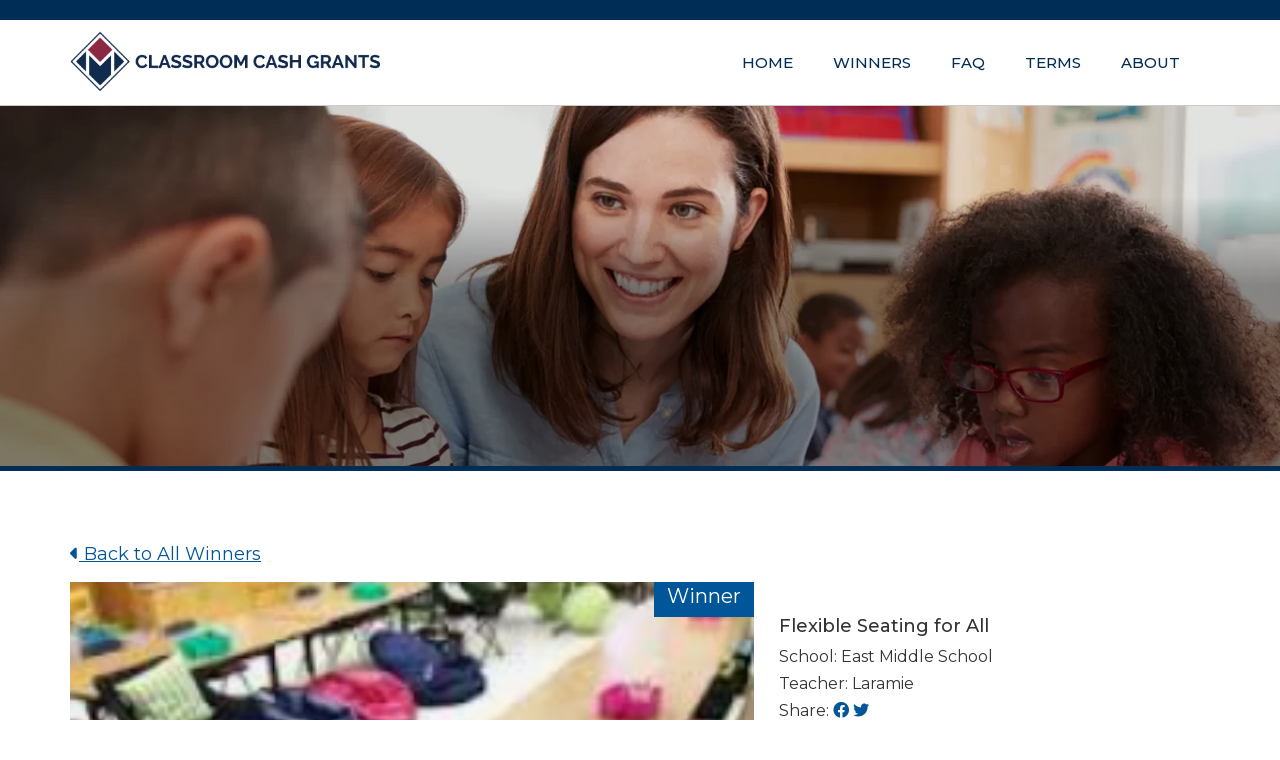

--- FILE ---
content_type: text/html; charset=UTF-8
request_url: https://www.classroomcash.org/winners/view?id=45
body_size: 43820
content:


<!DOCTYPE html>
<html class="no-js" lang="en">
<head>
    <meta http-equiv="X-UA-Compatible" content="IE=edge" />
    <meta charset="utf-8" />
    
    
       
        <title>Flexible Seating for All</title>
        
            <meta name="viewport" content="width=device-width, initial-scale=1, maximum-scale=1" />
        <meta name="description" content="" />
        <meta name="keywords" content="View Winner, " />
        



    <!-- head -->
<!-- msgcu17 -->
<link rel="apple-touch-icon" sizes="180x180" href="/templates/mich_schools_2021/images/new-favicons/apple-touch-icon.png">
<link rel="icon" type="image/png" sizes="32x32" href="/templates/mich_schools_2021/images/new-favicons/favicon-32x32.png">
<link rel="icon" type="image/png" sizes="16x16" href="/templates/mich_schools_2021/images/new-favicons/favicon-16x16.png">
<link rel="manifest" href="/templates/mich_schools_2021/images/new-favicons/site.webmanifest">
<link rel="mask-icon" href="/templates/mich_schools_2021/images/new-favicons/safari-pinned-tab.svg" color="#666666">
<meta name="msapplication-TileColor" content="#ffffff">
<meta name="theme-color" content="#ffffff">
<meta name="description" content="" />
<meta name="keywords" content="View Winner, " />

<link href="https://fonts.googleapis.com/css?family=Montserrat:400,500,700" rel="stylesheet">
<link href="https://fonts.googleapis.com/css?family=Sue+Ellen+Francisco" rel="stylesheet">
<link href="/templates/mich_schools_2018_classroom_cash/css/base.css" rel="stylesheet" />
<link href="/templates/mich_schools_2018_classroom_cash/css/style.css" rel="stylesheet" />
<link href="/templates/mich_schools_2018_classroom_cash/scripts/vendor/perfect-scrollbar/perfect-scrollbar.css" rel="stylesheet" />
<link href="/templates/mich_schools_2018_classroom_cash/scripts/vendor/slick/slick.css" rel="stylesheet" />
<link href="/templates/mich_schools_2018_classroom_cash/scripts/plugins/bootstrap-select/bootstrap-select.css" rel="stylesheet" />
<link href="/templates/mich_schools_2018_classroom_cash/partials/skip-to-nav/skip-to-nav.css" rel="stylesheet" />
<link href="/templates/mich_schools_2018_classroom_cash/partials/banner-carousel/banner-carousel.css" rel="stylesheet" />
<link href="/templates/mich_schools_2018_classroom_cash/partials/header/header.css" rel="stylesheet" />
<link href="/templates/mich_schools_2018_classroom_cash/partials/header-actions/header-actions.css" rel="stylesheet" />
<link href="/templates/mich_schools_2018_classroom_cash/partials/home-promos/home-promos.css" rel="stylesheet" />
<link href="/templates/mich_schools_2018_classroom_cash/partials/home-resources/home-resources.css" rel="stylesheet" />
<link href="/templates/mich_schools_2018_classroom_cash/partials/mobile-nav/mobile-nav.css" rel="stylesheet" />
<link href="/templates/mich_schools_2018_classroom_cash/partials/primary-nav/primary-nav.css" rel="stylesheet" />
<link href="/templates/mich_schools_2018_classroom_cash/partials/promo/promo.css" rel="stylesheet" />
<link href="/templates/mich_schools_2018_classroom_cash/partials/join-band/join-band.css" rel="stylesheet" />
<link href="/templates/mich_schools_2018_classroom_cash/partials/footer/footer.css" rel="stylesheet" />
<link href="/templates/mich_schools_2018_classroom_cash/partials/masthead/masthead.css" rel="stylesheet" />
<link href="/templates/mich_schools_2018_classroom_cash/partials/breadcrumbs/breadcrumbs.css" rel="stylesheet" />
<link href="/templates/mich_schools_2018_classroom_cash/partials/intro-text/intro-text.css" rel="stylesheet" />
<link href="/templates/mich_schools_2018_classroom_cash/partials/related-resources/related-resources.css" rel="stylesheet" />
<link href="/templates/mich_schools_2018_classroom_cash/partials/rates-band/rates-band.css" rel="stylesheet" />
<link href="/templates/mich_schools_2018_classroom_cash/partials/category-nav/category-nav.css" rel="stylesheet" />
<link href="/templates/mich_schools_2018_classroom_cash/partials/cta-band/cta-band.css" rel="stylesheet" />
<link href="/templates/mich_schools_2018_classroom_cash/partials/internal-nav/internal-nav.css" rel="stylesheet" />
<link href="/templates/mich_schools_2018_classroom_cash/partials/contact-get-in-touch/contact-get-in-touch.css" rel="stylesheet" />
<link href="/templates/mich_schools_2018_classroom_cash/partials/contact-popular-requests/contact-popular-requests.css" rel="stylesheet" />



<script src="/templates/mich_schools_2018_classroom_cash/scripts/vendor/jquery-3.5.1.min.js"></script>
<noscript>This website requires Javascript enabled to function properly.</noscript>
<script src="/templates/mich_schools_2018_classroom_cash/scripts/vendor/modernizr.min.js"></script>

<link rel="stylesheet" type="text/css" href="https://integration.silvercloudinc.com/css/silvercloud.css">



<link rel="canonical" href="https://www.classroomcash.org/winners/view" />

<meta property="og:description" content="" />
<meta property="og:title" content="View Winner" />
<meta property="og:type" content="website" />
<meta property="og:url" content="https://www.classroomcash.org/winners/view" />

<!-- schema.org -->
	<script type="application/ld+json">
		{
		"@context": "https://schema.org",
		"@type": "BreadcrumbList",
			"itemListElement": [{
			"@type": "ListItem",
			"position": 1,
			"item": {
			    "name": "Winners",
			    "@id": "https://www.classroomcash.org/winners"
			}
		  },{
			"@type": "ListItem",
			"position": 2,
			"item": {
			    "name": "View Winner",
			    "@id": "https://www.classroomcash.org/winners/view"
			}
		  }]
		}
	</script>
	<!-- end schema.org -->

	<!-- universal styles -->
	<link rel="stylesheet" href="/admin/css/universal_template.css">
	<!-- Locator Module Header Code Start -->
<script async defer src="https://maps.googleapis.com/maps/api/js?key=AIzaSyDNnLqqlvFVicPs-6hZiiohT0pN4XGVUbw&callback=initMap" type="text/javascript"></script>

			<link rel="stylesheet" type="text/css" href="/templates/COMMON_JS/CSS/new_loc.css" />
<link rel="stylesheet" type="text/css" href="/templates/COMMON_JS/CSS/new_loc_c19.css" />
<!-- Locator Module Header Code End -->
<!-- Forms Module Header Code Start -->
<link rel="stylesheet" type="text/css" href="/templates/COMMON_JS/CSS/default_form.css" />
<link rel="stylesheet" type="text/css" href="/templates/COMMON_JS/CSS/default_form_side.css" />
<!-- Forms Module Header Code End -->
<!-- Video Module Header Code Start -->
<!-- Video Module Header Code End -->
<!-- Tables Module Header Code Start -->
<link rel="stylesheet" type="text/css" href="/templates/COMMON_JS/CSS/default_table.css" />
<!-- Tables Module Header Code End -->
<!-- Modal Popups Code Start -->
<link rel="stylesheet" type="text/css" href="/templates/COMMON_JS/CSS/modal_animation.css" />
<script src="/templates/COMMON_JS/modal_animation.js"></script>
<!-- Modal Popups Code End -->
<!-- Modal Popups & Alerts Code Start -->
<script src="/templates/COMMON_JS/jquery.cookie.js" ></script>
<!-- Modal Popups & Alerts Code End -->
<!-- Modern Calendar Module Header Code Start -->
<link rel="stylesheet" type="text/css" href="/templates/COMMON_JS/CSS/modern_cal.css" />
<!-- Modern Calendar Module Header Code End -->

<!--- Tracking Pixel "Global site tag" (id: 57) Begin -->
<!-- Global site tag (gtag.js) - Google Analytics -->
<script async src="https://www.googletagmanager.com/gtag/js?id=UA-21174450-2"></script>
<script>
  window.dataLayer = window.dataLayer || [];
  function gtag(){dataLayer.push(arguments);}
  gtag('js', new Date());

  gtag('config', 'UA-21174450-2');
</script>
<!--- Tracking Pixel "Global site tag" (id: 57) End -->

<!--- Tracking Pixel "GA4 Global site tag" (id: 81) Begin -->
<!-- Global site tag (gtag.js) - Google Analytics -->
<script async src="https://www.googletagmanager.com/gtag/js?id=G-K4XZM5710B"></script>
<script>
  window.dataLayer = window.dataLayer || [];
  function gtag(){dataLayer.push(arguments);}
  gtag('js', new Date());

  gtag('config', 'G-K4XZM5710B');
</script>
<!--- Tracking Pixel "GA4 Global site tag" (id: 81) End -->

<!--- Tracking Pixel "GTM head tag" (id: 95) Begin -->
<!-- Google Tag Manager -->
<script>(function(w,d,s,l,i){w[l]=w[l]||[];w[l].push({'gtm.start':
new Date().getTime(),event:'gtm.js'});var f=d.getElementsByTagName(s)[0],
j=d.createElement(s),dl=l!='dataLayer'?'&l='+l:'';j.async=true;j.src=
'https://www.googletagmanager.com/gtm.js?id='+i+dl;f.parentNode.insertBefore(j,f);
})(window,document,'script','dataLayer','GTM-N8VFJD4');</script>
<!-- End Google Tag Manager -->
<!--- Tracking Pixel "GTM head tag" (id: 95) End -->
<!-- Generic CMS Styles Start -->
<style>UL.content_simple_gallery{list-style:none}UL.content_simple_gallery LI{display:inline-block;margin-right:10px}LI.simple_gallery_view_more{vertical-align:middle;margin-left:40px}</style>
<!-- Generic CMS Styles End -->
<!-- font awesome -->
<link href="/templates/COMMON_JS/fontawesome-pro-6.4.2-web/css/all.min.css" rel="stylesheet">
<!-- generic frontend scripting -->
<script type="text/javascript" src="/admin/js/frontend.js"></script>
<!-- for validating forms -->
<script type="text/javascript" src="/form_system/js/uniValidate.js"></script>
<script src="https://www.google.com/recaptcha/api.js" async defer></script>

</head>
<body>
    
<!--- Tracking Pixel "GTM body tag" (id: 97) Begin -->
<!-- Google Tag Manager (noscript) -->
<noscript><iframe src="https://www.googletagmanager.com/ns.html?id=GTM-N8VFJD4"
height="0" width="0" style="display:none;visibility:hidden"></iframe></noscript>
<!-- End Google Tag Manager (noscript) -->
<!--- Tracking Pixel "GTM body tag" (id: 97) End -->

<header class="site-header" id="SiteHeader">
    

    <div class="site-header-top">
        <div class="container">
            <div class="row">
                <div class="col-sm-10 col-sm-offset-2">
                    
                    <ul class="list-inline global-nav" style="min-height:10px">
                                            </ul>
                </div>
            </div>
        </div>
    </div>
    <div class="site-header-bottom">
        <div class="container">
            <div class="row">
                <div class="col-xs-7 col-sm-4">
                    <a runat="server" href="/classroom-cash-home" class="logo">
                        <img src="/templates/mich_schools_2018_classroom_cash/images/MSGCU-ccg.svg" width=310 height=75 alt="Michigan Schools & Government Credit Union" />
                    </a>
                </div>
                <div class="actions col-xs-5 col-sm-8 static">
                    <div class="site-header-main">
                        <div class="primary-nav-wrapper hidden-xs">
    <nav class="primary-nav" id="PrimaryNav">
        <ul class="list-inline level-1">
            <li class="level-1-item">
                <a href="/classroom-cash-home" title="Classroom Cash Grant Homepage">Home</a>
                            </li>
            
                                                <li class="level-1-item"><a href="/winners" title="Winners">Winners</a></li>            <li class="level-1-item"><a href="/faq" title="FAQ">FAQ</a></li>            <li class="level-1-item"><a href="/terms" title="Terms">Terms</a></li>                                    <li class="level-1-item"><a href="/about" title="About">About</a></li>           
        </ul>
    </nav>
</div>                        <div class="site-header-actions">
                            

<div class="site-header-action mobile-nav-action hidden-sm hidden-md hidden-lg">
    <a href="javascript:void(0);" id="MobileNavButton" class="mobile-nav-open"><div><i class="fa fa-bars fa-2x"></i><div class="open-text">Menu</div><div class="close-text">Close</div></div></a>
<nav id="MobileNav" class="mobile-nav off-canvas" role="menu">

    <div class="nav-container">
        
        <ul class="level-1 list-unstyled" role="menubar" aria-orientation="vertical"><li role="presentation" class="level-1-item level-1-item--has-children"><a href="javascript:void(0);" role="menuitem" aria-expanded="false" aria-controls="Home-submenu" tabindex="-1">Home</a><ul class="level-2 list-unstyled" id="Home-submenu">
				<li role="presentation" class="level-2-item"><a href="/Completion_1517.html"  >Completion</a>
					</li>
					</ul>
				<li role="presentation" class="level-1-item level-1-item--has-children"><a href="javascript:void(0);" role="menuitem" aria-expanded="false" aria-controls="Winners-submenu" tabindex="-1">Winners</a><ul class="level-2 list-unstyled" id="Winners-submenu">
				<li role="presentation" class="level-2-item"><a href="/winners/view"  >View Winner</a>
					</li>
					</ul>
				<li role="presentation" class="level-1-item"><a href="/faq" id="drop1519" class=""  >FAQ</a>
			<li role="presentation" class="level-1-item"><a href="/terms" id="drop1533" class=""  >Terms</a>
			<li role="presentation" class="level-1-item"><a href="/about" id="drop1575" class=""  >About</a>
			</ul>
	    </div>
</nav>    
</div>

                        </div>
                    </div>
                </div>
            </div>
        </div>
    </div>
</header>
    
    
        <!-- Interior Classroom Cash pages -->
        
        
<div id="printRegion" style="display:none">

<img class="content_banner" src="/files/msgcu17/1491/banners/view-winners_503.jpg" width="1366" height="365" alt="Smiling teacher" title="Smiling teacher" style="border-width: 0px; border-style: solid;" />
</div>


<section class="masthead" >
    <div class="container">

        
    </div>
</section>        <div class="container">
            <div class="row">
                <div class="col-sm-7 col-lg-8">
                                    </div>
                <div class="col-sm-5 col-lg-4 text-right">
                                    </div>
            </div>
        </div>

        
        <div id="MainContent" role="main" class="container main" tabindex="-1">
                        
            <nav class="category-nav">
    <p><div class="sub-view"><a href="/winners" title="Back to All Winners" style="display:inline-block;font-size: 18px;margin-bottom: 15px;"><i class="fa fa-caret-left"></i> Back to All Winners</a><div class="sub-wrap" style="min-height:450px;"><div class="sub-img" style="background: url(/client/msgcu/classroom_cash/uploads/Screenshot_2025-09-06_141346_7103d138-ccc3-ec3c-6d9d-68bc7aa33591.png);background-size:cover;background-position: 50% 50%;"><div class="vote-count" style="width:100px;">Winner</div></div><div class="sub-info"><h4>Flexible Seating for All</h4><p style="margin-bottom:5px;">School: East Middle School</p><p style="margin-bottom:5px;">Teacher: Laramie</p><p class="win-share">Share: <a href="https://www.facebook.com/share.php?u=http://msgcu17.secure.cusolutionsgroup.net/voting/submit?id=45&?t=Flexible+Seating+for+All" target="_blank"><i class="fab fa-facebook"></i></a> <a href="https://twitter.com/intent/tweet?&text=Check%20out%20my%20Classroom%20Cash%20Entry&url=http://msgcu17.secure.cusolutionsgroup.net/voting/submit?id=45" target="_blank"><i class="fab fa-twitter"></i></a></p><hr><p>Middle schoolers thrive when they can move around! Flexible seating is a great way to encourage a clearer and focused time to learn in class. Eighth graders can find it hard to focus and achieve a positive learning experience, with flexible seats, they are able to choose their motion, which allows better focus, while learning at the same time.</p><hr></div></div></div></p>
</nav>        </div>
        <section class="related-resources">
    <div class="container">
                <div class="resource-items">
            <!-- Writes sidebar content category for related resources - JS strips extraneous code -->
                        
        </div>
    </div>
</section>
    
        <footer class="site-footer">
    <div class="container">
        <div class="row">
            <div class="col-sm-3">
                <div class="phone-numbers">
                    <p>Call 1.866.MSGCU4U</p>
                    <p><a href="tel:8666742848">1.866.674.2848</a></p>
                    <p><a href="tel:5862638800">1.586.263.8800</a></p>
                </div>
            </div>
            <div class="col-sm-6">
                <ul class="quick-links list-inline">                  
                    <li><a href="https://text.msgcu.org/chat/?domain=https%3A%2F%2Ftext.msgcu.org&domainId=27303899&botName=MSGCU+Chat&engagementText=&avatar=https%253A%252F%252Fd1lvyn09g7nf92.cloudfront.net%252FMSGCU-27303899%252Fsbr%252FbotAvatar.png%253FExpires%253D1707936171%2526Sign"  target=_blank  ><i class="icon icon-chat"></i>Chat Now</a> </li><li><a href="/find-a-branch-or-atm"  ><i class="icon icon-pin"></i>Branches & ATMs</a> </li><li><a href="/contact-MSGCU"  ><i class="icon icon-email"></i>Contact Us Online</a> </li>                </ul>
            </div>
            <div class="col-sm-3">
                <ul class="social-media list-inline">
                    <li><a href="https://www.facebook.com/msgcu"  target=_blank  onclick="return leave_site()"  ><span class="fab fa-facebook" aria-hidden="true"></span><span class="sr-only">Facebook</span></a> </li><li><a href="https://www.instagram.com/msgcuofficial/"  target=_blank  onclick="return leave_site()"  ><span class="fab fa-instagram" aria-hidden="true"></span><span class="sr-only">Instagram</span></a> </li><li><a href="https://twitter.com/MSGCU"  target=_blank  onclick="return leave_site()"  ><span class="fa-brands fa-x-twitter" aria-hidden="true"></span><span class="sr-only">Twitter</span></a> </li><li><a href="https://www.linkedin.com/company/msgcu/"  target=_blank  onclick="return leave_site()"  ><span class="fab fa-linkedin" aria-hidden="true"></span><span class="sr-only">LinkedIn</span></a> </li>                </ul>
            </div>
        </div>
        <div class="divider"></div>
        <div class="row">
            <div class="col-sm-4">
                <div class="title">Popular Searches</div>
                <ul class="list-unstyled">
                    <li>Routing &amp; Transit Number: 272480173</li>
                    <li><a href="javascript:$('#makeAPaymentModal').modal();void 0"  >Make a Loan Payment</a> </li><li><a href="/msgcu-security-center/account-protection"  >Protect Your Account </a> </li><li><a href="/Michigan-credit-union-rates"  >Current Rates</a> </li><li><a href="https://www.msgcu.org/careers"  >Careers</a> </li>                </ul>
            </div>
            <div class="col-sm-5">
                <div class="divider visible-xs"></div>
                <div class="title">Download Our free Mobile App</div>
                <div class="app-links">
                    <a href="/go.php?bid=479"  target=_blank   onclick='return leave_site();' ><img src="/files/msgcu17/1/banners/apple-app-store_479.svg" alt="App-Apple" ></a><a href="/go.php?bid=481"  target=_blank   onclick='return leave_site();' ><img src="/files/msgcu17/1/banners/google-play_481.svg" alt="App-GooglePlay" ></a>                </div>
                
                
            </div>
            <div class="col-sm-3">
                <div class="divider visible-xs"></div>
                <ul class="logos list-inline">
                    
                    <li><a href="https://co-opcreditunions.org/locator/?ref=co-opatm.org&amp;sc=1" target="_blank" onclick="return leave_site();"><img src="/templates/mich_schools_micro9/svg/COOP.svg" alt="Co-op"  style="opacity:0.5" /></a></li>
					<li><a href="http://www.ncua.gov/DataApps/Pages/SI-NCUA.aspx" target="_blank" onclick="return leave_site();"><img src="/templates/mich_schools_micro9/svg/NCUA.svg" alt="National Credit Union Administration" title="National Credit Union Administration" style="opacity:0.5" /></a></li>
					<li><a href="http://www.justice.gov/crt/about/hce/title8.php" target="_blank" onclick="return leave_site();"><img src="/templates/mich_schools_micro9/svg/EHL.svg" alt="Equal Housing Lender" title="Equal Housing Lender" style="opacity:0.5" /></a></li>
                </ul>
                <p style="font-size:10px;text-align:center;">Michigan Schools & Government Credit Union is federally insured by the National Credit Union Administration.</p>
            </div>
        </div>
        <ul class="copyright-links list-inline">
            <li>&copy; 2026 MSGCU. All rights reserved.</li>
            <li><a href="/disclosures-and-fees"  >Disclosures & Fees</a> </li><li><a href="/privacypolicy"  target=_blank  >Privacy Policy</a> </li><li><a href="/accessibility-for-all"  >Website Accessibility</a> </li><li><a href="/sitemap"  >Sitemap</a> </li>        </ul>
    </div>
</footer>    

<script src="/templates/mich_schools_2018_classroom_cash/scripts/vendor/bootstrap.min.js"></script>
<script src="/templates/mich_schools_2018_classroom_cash/scripts/plugins/base-plugins-before.js"></script>
<script src="/templates/mich_schools_2018_classroom_cash/scripts/vendor/perfect-scrollbar/perfect-scrollbar.js"></script>
<script src="/templates/mich_schools_2018_classroom_cash/scripts/vendor/slick/slick.js"></script>
<script src="/templates/mich_schools_2018_classroom_cash/scripts/plugins/bootstrap-select/bootstrap-select.js"></script>
<script src="/templates/mich_schools_2018_classroom_cash/scripts/plugins/bootstrap-tabcollapse.js"></script>
<script src="/templates/mich_schools_2018_classroom_cash/scripts/plugins/jquery.carouFredSel-6.2.1.js"></script>
<script src="/templates/mich_schools_2018_classroom_cash/scripts/plugins/jquery.easing.1.3.js"></script>
<script src="/templates/mich_schools_2018_classroom_cash/scripts/plugins/jquery.placeholder.js"></script>
<script src="/templates/mich_schools_2018_classroom_cash/scripts/plugins/jquery.touchSwipe.js"></script>
<script src="/templates/mich_schools_2018_classroom_cash/scripts/main.js"></script>
<script src="/templates/mich_schools_2018_classroom_cash/partials/banner-carousel/banner-carousel.js"></script>
<script src="/templates/mich_schools_2018_classroom_cash/partials/header-actions/header-actions.js"></script>
<script src="/templates/mich_schools_2018_classroom_cash/partials/mobile-nav/mobile-nav.js"></script>
<script src="/templates/mich_schools_2018_classroom_cash/partials/primary-nav/primary-nav.js"></script>
<script src="/templates/mich_schools_2018_classroom_cash/partials/home-promos/home-promos.js"></script>
<script src="/templates/mich_schools_2018_classroom_cash/partials/internal-nav/internal-nav.js"></script>
<script src="/templates/mich_schools_2018_classroom_cash/scripts/plugins/base-plugins-after.js"></script>

<script src="https://integration.silvercloudinc.com/js/silvercloudjs/silvercloud.js"></script>
<script type="text/javascript"> var scc = { embed : "[base64]" }; window.scc = scc; </script>



<script>
    $(".global-nav li:last a").attr("id", "chat-link");
    $(".quick-links li:first a").attr("id", "chat-link2");
    var chatLink = $("#chat-link");
    chatLink.attr('href', '#');
    chatLink.attr('onclick', "window.open('https://text.msgcu.org/chat/?domain=https%3A%2F%2Ftext.msgcu.org&domainId=27303899&botName=MSGCU+Chat&engagementText=&avatar=https%253A%252F%252Fd1lvyn09g7nf92.cloudfront.net%252FMSGCU-27303899%252Fsbr%252FbotAvatar.png%253FExpires%253D1707936171%2526Signature%253DDGyJDSMq-a-naWD4YfMYXOF9EIGMQLDsq8drEXor9VoJKeLcS1TBO0b32iP59B3miMzCJT-P0HldUNznraudvWEN4esh%7ENgkyY1PLUaddYcdIgsxRF39G4olCH-g7f-Vnv8Gz%7E1glESfmCEuRt1bJdIRrpIo%7EsU77Tzy8gkijtCM%7EKT8lAZFJNbRwltAvqD9fyN88h2hYaA1gFQiIaztUrrAdkiiDJ31bCPflfkXW1J8p1yWC0aVEfazQJKszyPjeLPPuozoEMoxI-FYuqm-mq3LKow%7E05XPVN7zP3KBbb6MbWZWt4FcdnWczG7VMigXp13OW7Nzq7UxheltPywmCA__%2526Key-Pair-Id%253DAPKAJ2NIENK5IQFNL4CQ&color=%2F005799&textColor=%2Fffffff&cuName=undefined&integrationId=undefined&autoIdleResponse=Is%2520there%2520anything%2520else%2520we%2520can%2520help%2520you%2520with%253F%2520If%2520we%2520don%27t%2520hear%2520back%2520from%2520you%252C%2520this%2520chat%2520will%2520close%2520automatically.&chatBotIdleTime=5&chatBotIdleTimeFormat=mins&chatBotSessionClosureTime=1&chatBotSessionClosureTimeFormat=mins&isInCobrowseFrame=N&showLinkInNewTab=Y&showSurveyForm=Y&ratingHeader=How%2520was%2520your%2520experience%2520with%2520your%2520agent%253F&tosUrl=https%3A%2F%2Feltropy.com%2Flegal%2F&recommendationHeader=How%2520likely%2520are%2520you%2520to%2520recommend%2520this%2520service%253F&enableAppointments=N&endButtonPrimaryColor=%2F8c2a43&endButtonTextColor=%2Fffffff&startButtonPrimaryColor=%2F112a4d&startButtonTextColor=%2Fffffff&startButtonText=Start+Chat&standardWelcomeMessage=Welcome.+We%27re+happy+to+serve+you.&feedbackMessage=Thank+you+for+contacting+us+today&showWaitingScreenQueuePosition=N&showWaitingScreenDefaultImages=N&waitingScreenDefaultImages=','targetWindow','toolbar=no,location=no,status=no,menubar=no,scrollbars=yes,resizable=yes,width=600,height=800');");

    chatLink.attr('target', '_self');
    var chatLink2 = $("#chat-link2");
    chatLink2.attr('onclick', "window.open('https://text.msgcu.org/chat/?domain=https%3A%2F%2Ftext.msgcu.org&domainId=27303899&botName=MSGCU+Chat&engagementText=&avatar=https%253A%252F%252Fd1lvyn09g7nf92.cloudfront.net%252FMSGCU-27303899%252Fsbr%252FbotAvatar.png%253FExpires%253D1707936171%2526Signature%253DDGyJDSMq-a-naWD4YfMYXOF9EIGMQLDsq8drEXor9VoJKeLcS1TBO0b32iP59B3miMzCJT-P0HldUNznraudvWEN4esh%7ENgkyY1PLUaddYcdIgsxRF39G4olCH-g7f-Vnv8Gz%7E1glESfmCEuRt1bJdIRrpIo%7EsU77Tzy8gkijtCM%7EKT8lAZFJNbRwltAvqD9fyN88h2hYaA1gFQiIaztUrrAdkiiDJ31bCPflfkXW1J8p1yWC0aVEfazQJKszyPjeLPPuozoEMoxI-FYuqm-mq3LKow%7E05XPVN7zP3KBbb6MbWZWt4FcdnWczG7VMigXp13OW7Nzq7UxheltPywmCA__%2526Key-Pair-Id%253DAPKAJ2NIENK5IQFNL4CQ&color=%2F005799&textColor=%2Fffffff&cuName=undefined&integrationId=undefined&autoIdleResponse=Is%2520there%2520anything%2520else%2520we%2520can%2520help%2520you%2520with%253F%2520If%2520we%2520don%27t%2520hear%2520back%2520from%2520you%252C%2520this%2520chat%2520will%2520close%2520automatically.&chatBotIdleTime=5&chatBotIdleTimeFormat=mins&chatBotSessionClosureTime=1&chatBotSessionClosureTimeFormat=mins&isInCobrowseFrame=N&showLinkInNewTab=Y&showSurveyForm=Y&ratingHeader=How%2520was%2520your%2520experience%2520with%2520your%2520agent%253F&tosUrl=https%3A%2F%2Feltropy.com%2Flegal%2F&recommendationHeader=How%2520likely%2520are%2520you%2520to%2520recommend%2520this%2520service%253F&enableAppointments=N&endButtonPrimaryColor=%2F8c2a43&endButtonTextColor=%2Fffffff&startButtonPrimaryColor=%2F112a4d&startButtonTextColor=%2Fffffff&startButtonText=Start+Chat&standardWelcomeMessage=Welcome.+We%27re+happy+to+serve+you.&feedbackMessage=Thank+you+for+contacting+us+today&showWaitingScreenQueuePosition=N&showWaitingScreenDefaultImages=N&waitingScreenDefaultImages=','targetWindow','toolbar=no,location=no,status=no,menubar=no,scrollbars=yes,resizable=yes,width=600,height=800');");
    chatLink2.attr('href', '#');
    chatLink2.attr('target', '_self');

</script>



<script>

    function leave_site() {
	return window.confirm('You are now leaving Michigan Schools & Government Credit Union (MSGCU). MSGCU\'s privacy and security policies don\'t apply to the site you are about to visit. MSGCU does not endorse the information, content, presentation, or accuracy and makes no warranty, express or implied, regarding any third-party site.')	}

    var masthead_BG = $("#printRegion img").attr('src');

    if(masthead_BG === undefined) {
        //<!-- no bg set -->
    }
    else {
        masthead_BG = 'background-image:url(' + masthead_BG + ');'
        $("section.masthead").attr('style', masthead_BG);
    }

    
    var masthead_content = '';
    $("section.masthead > div.container > div.code_block > div.code_block_center > div.code_block_indiv_content").each(function () {
        masthead_content = masthead_content.concat($(this).html()); 
    })
    $("section.masthead > div.container").html(masthead_content);


    if($("nav.breadcrumbs ul li:nth-child(2) a").html() == "BANK") {
        $("#PrimaryNav ul>li:first").addClass("active");
    }
    if($("nav.breadcrumbs ul li:nth-child(2) a").html() == "BORROW") {
        $("#PrimaryNav ul>li:nth-child(2)").addClass("active");
    }
    if($("nav.breadcrumbs ul li:nth-child(2) a").html() == "LEARN") {
        $("#PrimaryNav ul>li:nth-child(3)").addClass("active");
    }
    if($("nav.breadcrumbs ul li:nth-child(2) a").html() == "EXPLORE") {
        $("#PrimaryNav ul>li:last").addClass("active");
    }

    var related_resources = '';
    $("div.resource-items > div.code_block > div.code_block_center > div.code_block_indiv_content").each(function () {
        related_resources = related_resources.concat($(this).html()); 
    })
    $("div.resource-items").html(related_resources);
    //console.log(related_resources);
    
    $("ul.content_calendar_list li").each(function() {
        var anchor = $(this).find("a");
        anchor.remove();
        var dateTime = $(this).html();
        $(this).html("<span class=disclosure>" + dateTime + "</span>");
        $(this).prepend(anchor);
    })
	
    if($(".related-resources .resource-items").html() == "") {
        $(".related-resources").hide();
    }
    $("div#exed").find("i").removeClass("fa-plus-circle").addClass("fa-times-circle");
    $("div#exed").click(function() { 
        $(".alert-container").slideUp();
    })

    if( $("section.rates-band").length ) {
        //Do nothing
    }
    else {
        $(".category-nav").css("margin-top", "0");
    }

    $(".cms_form_item").each(function() {
        var placeholderText = $(this).find(".cms_form_label > label").html();
        if(placeholderText === undefined) {

        }
        else {
            $(this).find(".cms_form_object > input").attr('placeholder', placeholderText);
            $(this).find(".cms_form_object > textarea").attr('placeholder', placeholderText);
            $(this).find(".cms_form_label > label").hide();
        }
    })

    $("input[name=zip]").addClass("form-control");
    $("input[value=Continue]").addClass("btn").addClass("btn-primary").css("margin-top", 10);

    $("input.cms_form_textinput").each(function() {
        $(this).addClass("form-control");
    })
    $("textarea.cms_form_textarea").each(function() {
        $(this).addClass("form-control");
    })

    $("div#event_reg_div input[type=text]").each(function() {
        $(this).addClass("form-control");
    })
    $("div#event_reg_div input[type=submit]").each(function() {
        $(this).addClass("btn").addClass("btn-primary");
    })
    $("div#event_reg_div input[type=reset]").each(function() {
        $(this).addClass("btn").addClass("btn-outline");
    })
    $("div#event_reg_div textarea").each(function() {
        $(this).addClass("form-control");
    })

    $("div#event_reg_div table tr").each(function() {
        if($(this).hasClass("captcha")) {
            //console.log("captcha");
        }
        else if($(this).is(':last-child')) {
            //console.log("last child");
        }
        else {
            var phtext = $(this).find("td:first").html();
            $(this).find("input").attr("placeholder", phtext);
            $(this).find("td:first").remove();
            $(this).find("td").attr("colspan", 2);
        }
        
    })

    //$("form.cms_form_obj>div.cms_form_item:last").css("width", "100%").css("text-align", "center").css("margin-top", "15px");



    $(document).ready(function() {
        var windowwidth = $(window).width();
        if(windowwidth < 751) {
            var mastheadmargin = $(".masthead .container").height();
            mastheadmargin += 20;
            $(".masthead").css("margin-bottom", mastheadmargin);
        }
        else {
            $(".masthead").css("margin-bottom", 0);
        }
        
    })
    $(window).resize(function() {
        var windowwidth = $(window).width();
        if(windowwidth < 751) {
            var mastheadmargin = $(".masthead .container").height();
            mastheadmargin += 20;
            $(".masthead").css("margin-bottom", mastheadmargin);
        }
        else {
            $(".masthead").css("margin-bottom", 0);
        }
    })

</script>






<!-- Supplemental styles -->
<style>
    .cms_form_textinput,
    .cms_form_textarea {
        width: 100%;
    }
    .bootstrap-select.btn-group .btn {
        border-radius: 4px;
    }

    #label_for_element_3_14 {
        display: block !important;
    }
    .modal-header {
        padding-bottom:0;
    }
    .modal-body {
        min-height: 350px;
    }
    .modal-header, .modal-body {
        border-bottom: 0;
    }
    .modal-dialog {
        width: 100%;
        max-width: 800px;
    }

    .silvercloud-search-bar {
        display: none;
        position: absolute;
        top: 85px;
        right: -1px;
        background: white;
        min-width: 600px;
        padding: 25px;
        border: 1px solid #cbcaca;
    }
    .search-page {
        display: block !important;
        position: static;
        border: none;
    }
    .search-down {
        background-color: #eaeaea;
        border-left: 1px solid #cbcaca;
    }

    .silvercloud-search-bar input  {
        display: inline-block;
        width: 100%;
        max-width: 400px;
        height: 34px;
        padding: 6px 12px;
        font-size: 14px;
        line-height: 1.42857143;
        color: #555555;
        background-color: #ffffff;
        background-image: none;
        border: 1px solid #cccccc;
        border-radius: 4px;
        -webkit-box-shadow: inset 0 1px 1px rgba(0, 0, 0, 0.075);
        box-shadow: inset 0 1px 1px rgba(0, 0, 0, 0.075);
        -webkit-transition: border-color ease-in-out .15s, box-shadow ease-in-out .15s;
        -o-transition: border-color ease-in-out .15s, box-shadow ease-in-out .15s;
        transition: border-color ease-in-out .15s, box-shadow ease-in-out .15s;
    }

    .silvercloud-search-bar button {
        display: inline-block;
        margin-bottom: 0;
        text-align: center;
        vertical-align: top;
        touch-action: manipulation;
        cursor: pointer;
        background-image: none;
        border: 1px solid transparent;
        white-space: nowrap;
        line-height: 1.42857143;
        border-radius: 4px;
        -webkit-user-select: none;
        -moz-user-select: none;
        -ms-user-select: none;
        user-select: none;
        color: #ffffff;
        font-size: 14px;
        font-weight: bold;
        text-decoration: none !important;
        padding: 6px 30px 6px;
        background: #005699;
        border-color: #005699;
    }
    .silvercloud-back-button {
        background-color: #005699;
        color: white;
        font-weight: bold;
        font-size: 14px;
    }
    .ng-binding.ng-scope {
        max-height: 50px;
        overflow: hidden;
    }
    sc-highlight {
        background-color: #d5f5ff;
    }

    #MobileNav .silvercloud-search-bar {
        display: block;
        position: static;
        width: 100%;
        min-width: 100%;
        border: none;
        padding: 10px 0;
    }
    #MobileNav .silvercloud-search-bar input {
        max-width: 75%;
        margin-right: 2%
    }
    #MobileNav .silvercloud-search-bar button {
        vertical-align: top;
        width: 23%;
        padding: 6px 0 6px;
    }

    @media (max-width: 600px) {
        .silvercloud-search-bar {
            padding: 15px 0;
        }
        .silvercloud-search-bar input {
            max-width: 220px;
        }
        .silvercloud-search-bar button {
            padding: 6px 15px;
        }

        #MobileNav .silvercloud-search-bar input {
        max-width: 64%;
        margin-right: 2%
        }
        #MobileNav .silvercloud-search-bar button {
            vertical-align: top;
            width: 33%;
        }
    }
    @media (max-width: 374px) {
        .silvercloud-search-bar {
            padding: 10px 0;
        }
        .silvercloud-search-bar input {
            max-width: 200px;
        }
        .silvercloud-search-bar button {
            padding: 6px 10px;
        }
    }

    div.filter-icon svg {
        fill: #005699;
    }
    

    .sc-result-item.answer svg {
        fill: #005699;
    }

    .sc-result-item.link svg {
        fill: #8b2942;
    }

    .sc-highlight {
        background-color: #d5f5ff;
        font-style: italic;
    }

    a.sc-result-item:hover {
        background-color: #d5f5ff;
    }

    #silvercloud-logo {
        opacity: .4;
    }


    ul>li:before {
        display: none;
    }

    .sc-config-footer button {
        display: inline-block;
        margin-bottom: 0;
        text-align: center;
        vertical-align: middle;
        touch-action: manipulation;
        cursor: pointer;
        background-image: none;
        border: 1px solid transparent;
        white-space: nowrap;
        line-height: 1.42857143;
        border-radius: 4px;
        -webkit-user-select: none;
        -moz-user-select: none;
        -ms-user-select: none;
        user-select: none;
        color: #ffffff;
        font-size: 14px;
        font-weight: bold;
        text-decoration: none !important;
        padding: 6px 30px 6px;
        background: #005699;
        border-color: #005699;
    }
    .sc-config-footer button p {
        display: none;
    }

    .sc-comment-buttons.sc-active {
        background-color: #005699;
    }

    .sc-form-group button {
    border: #005699;
    background-color: #005699;
    }

    .sc-form-group button:hover {
    border: #005699;
    background-color: #005699;
    }

    .sc-form-return-button {
    border: #005699;
    background-color: #005699;
    }

    [form~="5a6a0508bc8da46296281fde"] ng-form.ng-untouched > div:nth-child(3) {
    width: 90% !important;
    border: 1px solid #ccc !important;
    }

    .sr-only {
        display: none;
    }

    
</style>

<!-- Silvercloud ADA hacks -->
<label for="sc-search-input-5a81e2a6919cd46db4881e36" style="display:none">Silvercloud search input</label>
<script>

    $("div.filter-icon div").append("<span>Filter</span>")
    $(".search>a>div:first").click(function() {
        if($("div.site-header-action.search").hasClass("search-down")) {
            $("div.site-header-action.search").removeClass("search-down");
        }
        else {
            $("div.site-header-action.search").addClass("search-down");
        }
        $("div.site-header-action .silvercloud-search-bar").slideToggle()
    })

</script>


<!-- Membership Status Modal -->

    <div class="modal fade" id="msModal" tabindex="-1" role="dialog" aria-labelledby="msModalLabel" aria-hidden="true">
    <div class="modal-dialog" role="document">
        <div class="modal-content">
        <div class="modal-header">
            <h5 class="modal-title" id="msModalLabel">Membership Status</h5>
            <button type="button" class="close" data-dismiss="modal" aria-label="Close">
            <span aria-hidden="true">&times;</span>
            </button>
        </div>
        <div class="modal-body">
            <div class="col-12 col-sm-6">
<h2>New to MSGCU?</h2>

<p>It&#39;s simple and secure to open an MSGCU membership online. Our application usually takes less than 10 minutes and you can fund your new account right away.</p>
<a class="btn btn-primary" href="/join-msgcu">Apply &amp; Join </a>

<p style="text-align: right;"><em><span style="font-size: 12px;"><br />
<br />
<a href="/find-a-branch-or-atm">Applying in person? Visit the branch nearest you</a>&nbsp;</span></em><span style="font-size: 12px;">&raquo;</span><br />
&nbsp;</p>
</div>

<div class="col-12 col-sm-6">
<h2>Already a member?</h2>

<p>Simply log in to Online Banking and select New Accounts. You can open Savings and Checking accounts, as well as CDs, in just a matter of minutes.</p>
<a class="btn btn-primary" href="https://msgcu.financialhost.org/Login">Log in &amp; Open</a>

<p style="text-align: right;"><em><span style="font-size: 12px;"><br />
<br />
<a href="/loan-application">Interested in a loan or a credit card? Apply here</a>&nbsp;</span></em><span style="font-size: 12px;">&raquo;</span></p>
</div>
        </div>
        <div class="modal-footer">
            <button type="button" class="btn btn-primary" data-dismiss="modal">Close</button>
        </div>
        </div>
    </div>
    </div>


<!-- Locator Page styles and script -->




<!-- AudioEye -->
<script type="text/javascript">!function(){var b=function(){window.__AudioEyeSiteHash = "a629763257595b7fa68fca7bf82a945f"; var a=document.createElement("script");a.src="https://wsmcdn.audioeye.com/aem.js";a.type="text/javascript";a.setAttribute("async","");document.getElementsByTagName("body")[0].appendChild(a)};"complete"!==document.readyState?window.addEventListener?window.addEventListener("load",b):window.attachEvent&&window.attachEvent("onload",b):b()}();</script>

<script>
              $(document).ready(function() {
                             $(".code_block_accordion .code_block_indiv_top").click(function() {
                                           $(this).parent().toggleClass("open");
                                           $(this).parent().children(".code_block_indiv_content").slideToggle();
                                           $(this).parent().children(".code_block_indiv_image").slideToggle();
                             });
              })
</script>
    
        
<style>
.reveal {position: relative; opacity: 0;}
.reveal.active {opacity: 1;}
.active.fade-bottom {animation: fade-bottom 1s ease-in;}
.active.fade-left {animation: fade-left 1s ease-in;}
.active.fade-right {animation: fade-right 1s ease-in;}
@keyframes fade-bottom {0% {transform: translateY(100px);opacity: 0;} 100% {transform: translateY(0); opacity: 1;}}
@keyframes fade-left {0% {transform: translateX(-400px);opacity: 0;} 100% {transform: translateX(0);opacity: 1;}}
@keyframes fade-right {0% {transform: translateX(400px);opacity: 0;} 100% {transform: translateX(0);opacity: 1;}}
</style>
<script>
function reveal() {
  var reveals = document.querySelectorAll(".reveal");
  for (var i = 0; i < reveals.length; i++) {
    var windowHeight = window.innerHeight;
    var elementTop = reveals[i].getBoundingClientRect().top;
    var elementVisible = 150;
    if (elementTop < windowHeight - elementVisible) {
      reveals[i].classList.add("active");
    } else {
      reveals[i].classList.remove("active");
    }
  }
}
window.addEventListener("scroll", reveal);
$(document).ready(function() {reveal()})
</script>
        
        </body>
</html>



--- FILE ---
content_type: text/css
request_url: https://www.classroomcash.org/templates/mich_schools_2018_classroom_cash/css/style.css
body_size: 18509
content:
@import '/templates/COMMON_JS/fontawesome-pro-5.8.1-web/css/all.min.css';
a:focus,
button:focus,
.dropdown-toggle:focus {
  outline: 2px dotted -webkit-focus-ring-color;
  outline-offset: 5px;
}
body {
  min-width: 320px;
  -webkit-font-smoothing: antialiased;
  -moz-osx-font-smoothing: grayscale;
  position: relative;
}
body.no-scroll {
  position: fixed;
}
h1 {
  font-weight: 700;
  margin: 0 0 5px;
  text-transform: uppercase;
}
@media (min-width:  768px ) and (max-width:  991px ) {
  h1 {
    font-size: 16px;
  }
}
@media (max-width:  767px ) {
  h1 {
    font-size: 14px;
  }
}
h2 {
  color: #002d56;
  margin: 0 0 30px;
  font-size: 24px;
}
@media (min-width:  768px ) and (max-width:  991px ) {
  h2 {
    font-size: 24px;
  }
}
@media (max-width:  767px ) {
  h2 {
    font-size: 20px;
  }
}
h3 {
  font-weight: 700;
  margin: 0;
}
p {
  margin-bottom: 30px;
}
.disclosure {
  font-size: 12px;
  margin-bottom: 30px;
}
.fa.block {
  display: block;
  margin-bottom: 10px;
}
.static {
  position: static;
}
ol {
  padding-left: 20px;
}
ul {
  padding-left: 0;
  position: relative;
}
ul > li {
  list-style: none;
  padding: 0 0 0 20px;
}
ul > li:before {
  color: #005699;
  content: '•';
  font-size: 18px;
  font-weight: 700;
  left: 0;
  margin-top: -2px;
  position: absolute;
}
ul.selectpicker,
ul.list-inline,
ul.list-unstyled {
  position: static;
  font-size: inherit;
}
ul.selectpicker > li,
ul.list-inline > li,
ul.list-unstyled > li {
  padding: 0;
}
ul.selectpicker > li:before,
ul.list-inline > li:before,
ul.list-unstyled > li:before {
  color: inherit;
  content: none;
  margin: 0;
  position: static;
}
ul.list-styled {
  list-style: none;
  padding-left: 0;
}
ul.list-styled li {
  padding-left: 1.3em;
  position: relative;
  margin-bottom: 10px;
}
ul.list-styled li:before {
  content: "\f00c";
  /* FontAwesome Unicode */
  font-family: 'FontAwesome';
  display: inline-block;
  width: 1.3em;
  /* same as padding-left set on li */
  color: #005699;
  font-size: 12px;
  position: absolute;
  top: 3px;
}
ul.list-inline {
  font-size: 0;
}
ul.list-inline > li {
  font-size: 14px;
  padding-left: 5px;
  padding-right: 5px;
}
ul.list-inline.more-pad > li {
  padding-left: 20px;
  padding-right: 20px;
}
ul.separated-list {
  font-size: 0;
  margin-left: 0;
}
ul.separated-list > li {
  font-size: 14px;
  padding: 0;
}
ul.separated-list > li:after {
  color: #333333;
  content: '|';
  padding: 0 5px;
}
ul.separated-list > li:last-child:after {
  content: none;
}
ul.social-links {
  display: inline-block;
  margin: 3px 0 0;
  vertical-align: top;
}
ul.social-links > li {
  font-size: 20px;
  padding: 0 5px;
}
a {
  color: #005699;
}
.divider {
  border-bottom: 1px solid #d8d7d7;
  margin: 30px 0;
}
.btn {
  font-size: 14px;
  font-weight: bold;
  padding: 6px 30px 6px;
  text-decoration: none !important;
}
.btn.btn-primary {
  padding: 6px 30px 6px;
  background: #005699;
  border-color: #005699;
}
.btn.btn-primary:focus,
.btn.btn-primary:hover {
  color: white;
  background: #003966;
  border-color: #003966;
}
.btn.btn-secondary {
  padding: 6px 30px 6px;
  background: #002d56;
  border-color: #002d56;
}
.btn.btn-secondary:focus,
.btn.btn-secondary:hover {
  color: white;
  background: #001223;
  border-color: #001223;
}
.btn.btn-default {
  padding: 6px 30px 6px;
  color: white;
  background: #002d56;
  border-color: #002d56;
}
.btn.btn-default:focus,
.btn.btn-default:hover {
  color: white;
  background: #001223;
  border-color: #001223;
}
.btn.btn-outline {
  border-color: #002d56;
}
.btn.btn-outline:focus,
.btn.btn-outline:hover {
  color: white;
  background: #002d56;
}
input {
  border-radius: 0;
}
form label {
  font-size: 16px;
  font-weight: normal;
}
form .form-control {
  font-size: 16px;
  background-color: #e8f0f6;
  border: 1px solid #005699;
  -webkit-box-shadow: none;
  box-shadow: none;
  color: black;
  padding-left: 20px;
  padding-right: 20px;
}
form .form-control::-moz-placeholder {
  color: black;
  opacity: 1;
}
form .form-control:-ms-input-placeholder {
  color: black;
}
form .form-control::-webkit-input-placeholder {
  color: black;
}
form .form-control::-moz-placeholder {
  color: black;
  font-style: italic;
  opacity: 1;
}
form .form-control:-ms-input-placeholder {
  color: black;
  font-style: italic;
}
form .form-control::-webkit-input-placeholder {
  color: black;
  font-style: italic;
}
form .checkbox label,
form .checkbox-inline label,
form .radio label,
form .radio-inline label {
  font-weight: 400;
}
form textarea {
  min-height: 82px;
}
.panel-group {
  border-top: 1px solid #99ca3c;
}
.panel-group .panel {
  border: none;
  border-bottom: 1px solid #99ca3c;
  -webkit-box-shadow: none;
  box-shadow: none;
}
.panel-group .panel + .panel {
  margin-top: 0;
}
.panel-group .panel-title > a {
  display: block;
  font-size: 14px;
  padding: 22px 3px 18px;
  position: relative;
  text-transform: uppercase;
}
.panel-group .panel-title > a:hover,
.panel-group .panel-title > a:focus {
  text-decoration: none;
}
.panel-group .panel-title > a:after {
  color: #005699;
  content: '\f056';
  font-family: FontAwesome;
  position: absolute;
  right: 3px;
  -moz-transform: translateY(-1px);
  -ms-transform: translateY(-1px);
  -o-transform: translateY(-1px);
  -webkit-transform: translateY(-1px);
  transform: translateY(-1px);
}
.panel-group .panel-title > a.collapsed:after {
  color: #002d56;
  content: '\f055';
}
.panel-group .panel-heading + .panel-collapse > .panel-body {
  border-top: none;
}
@media (min-width:  768px ) and (max-width:  991px ), (min-width:  992px ) and (max-width:  1199px ), (min-width:  1200px ) {
  .panel-group .panel-body ul:last-child,
  .panel-group .panel-body p:last-child {
    margin-bottom: 0;
  }
}
.table-responsive {
  border: 0;
}
@media (max-width:  767px ) {
  .table-responsive > div {
    width: 992px;
  }
}
.table {
  border: 0;
  text-align: center;
}
.table > thead > tr > th,
.table > thead:first-child > tr > th,
.table > thead > tr:first-child > th,
.table > thead:first-child > tr:first-child > th {
  color: #002d56;
  font-size: 14px;
  text-align: center;
  border: 0;
  text-transform: uppercase;
}
@media (max-width:  767px ) {
  .table > thead > tr > th,
  .table > thead:first-child > tr > th,
  .table > thead > tr:first-child > th,
  .table > thead:first-child > tr:first-child > th {
    font-size: 12px;
  }
}
.table > thead > tr > th.col-group-header,
.table > thead:first-child > tr > th.col-group-header,
.table > thead > tr:first-child > th.col-group-header,
.table > thead:first-child > tr:first-child > th.col-group-header {
  background: #002d56;
  font-size: 12px;
  line-height: 1;
}
.table > tbody {
  font-size: 16px;
}
@media (max-width:  767px ) {
  .table > tbody {
    font-size: 12px;
  }
}
.table > tbody > tr:nth-child(odd) {
  background: #e8f0f6;
}
.table > tbody > tr > th {
  color: #005699;
  font-size: 14px;
}
.table > tbody > tr > td,
.table > tbody > tr > th {
  border: 0;
  vertical-align: middle;
  text-align: left;
  padding: 20px 10px;
}
.table > tbody > tr > td.text-center,
.table > tbody > tr > th.text-center {
  text-align: center;
}
.table > tbody > tr > td:first-child,
.table > tbody > tr > th:first-child {
  width: 40%;
  padding-left: 20px;
}
@media (max-width:  767px ) {
  .table > tbody > tr > td:first-child,
  .table > tbody > tr > th:first-child {
    width: 20%;
  }
}
.table > tbody > tr > td:last-child,
.table > tbody > tr > th:last-child {
  padding-right: 20px;
}
.table h3 {
  color: #002d56;
  font-size: 18px;
  font-weight: normal;
  margin-bottom: 10px;
}
.table .btn {
  display: block;
  text-decoration: none;
  margin-bottom: 10px;
}
@media (max-width:  767px ) {
  .table .btn {
    margin-top: 10px;
  }
}
.table a {
  text-decoration: underline;
}
.table a:focus,
.table a:hover {
  color: #002d56;
}
ul.nav-tabs {
  border-bottom: none;
  margin-bottom: 0;
  text-align: center;
}
ul.nav-tabs .icon {
  height: 35px;
}
ul.nav-tabs > li,
ul.nav-tabs > li.active {
  float: none;
  display: inline-block;
  margin-bottom: 0;
  padding: 0 20px;
  position: relative;
  text-align: center;
  border-right: 1px solid #d8d7d7;
}
ul.nav-tabs > li:last-child,
ul.nav-tabs > li.active:last-child {
  border-right: none;
}
ul.nav-tabs > li:before,
ul.nav-tabs > li.active:before {
  content: none;
}
ul.nav-tabs > li > a,
ul.nav-tabs > li.active > a {
  text-decoration: none;
  border: none;
  color: #005699;
  display: table-cell;
  font-weight: 700;
  margin-right: 0;
  padding: 5px 8px;
  vertical-align: middle;
  font-size: 12px;
  width: 100%;
  height: 100%;
}
@media (min-width:  768px ) and (max-width:  991px ) {
  ul.nav-tabs > li > a,
  ul.nav-tabs > li.active > a {
    font-size: 12px;
  }
}
ul.nav-tabs > li > a:focus,
ul.nav-tabs > li.active > a:focus,
ul.nav-tabs > li > a:hover,
ul.nav-tabs > li.active > a:hover {
  background: none;
  color: #002d56;
  border: none;
}
ul.nav-tabs > li.active > a {
  color: #002d56;
  font-weight: bold;
  font-size: 15px;
}
ul.nav-tabs > li.active > a:after {
  border-color: #002d56 transparent transparent transparent;
  border-style: solid;
  border-width: 7px 8px 0 8px;
  bottom: -7px;
  content: '';
  left: 0;
  margin: auto;
  position: absolute;
  right: 0;
  width: 0;
  height: 0;
}
.tab-content {
  background: white;
  padding: 25px 10%;
}
@media (min-width:  768px ) and (max-width:  991px ) {
  .tab-content {
    font-size: 12px;
  }
}
.tabs-left:before,
.tabs-left:after {
  content: " ";
  display: table;
}
.tabs-left:after {
  clear: both;
}
.tabs-left ul.nav-tabs {
  width: 35%;
  float: left;
  text-align: left;
}
.tabs-left ul.nav-tabs li,
.tabs-left ul.nav-tabs li.active {
  display: block;
  float: none;
  border: none;
  text-align: left;
  min-height: 32px;
}
.tabs-left ul.nav-tabs li.active > a {
  background: none;
}
.tabs-left ul.nav-tabs li.active > a:after {
  border: none;
  content: '\f105';
  font-family: FontAwesome;
  font-size: 23px;
  bottom: 0;
  top: 0;
  margin: 0;
  left: auto;
  right: 0;
  color: #005699;
}
.tabs-left .tab-content {
  background: none;
  margin-left: 35%;
  padding: 0 15px;
}
.tab-accordion.panel-group {
  border-top: none;
  margin-bottom: 0;
}
.tab-accordion.panel-group .panel-title > a {
  font-size: 14px;
  line-height: 25px;
  font-weight: 700;
  text-transform: none;
  padding: 25px;
  text-decoration: none;
}
.tab-accordion.panel-group .panel-title > a.collapsed {
  font-weight: 400;
}
.tab-accordion.panel-group .panel-title > a.collapsed:after {
  content: '\f067';
}
.tab-accordion.panel-group .panel-title > a:after {
  color: #005699;
  right: 25px;
  content: '\f068';
  font-size: 16px;
  font-weight: normal;
}
.tab-accordion.panel-group .panel-title .icon {
  display: inline;
  float: left;
  width: 25px;
  margin-right: 10px;
}
.tab-accordion.panel-group .panel {
  border-bottom: 1px solid #d8d7d7;
  background: none;
}
.tab-accordion.panel-group .panel:last-child {
  border-bottom: none;
}
.tab-accordion.panel-group .panel-body {
  padding-top: 20px;
}
.tab-accordion .panel-default > .panel-heading {
  background: none;
  color: #005699;
  border: none;
  padding: 0;
}
.icon {
  display: inline-block;
  width: 100%;
  height: 25px;
  background-repeat: no-repeat;
  background-size: 100% 100%;
  background-position: center center;
}
.icon.icon-lock {
  background-image: url(/templates/mich_schools_2018_classroom_cash/images/icons/lock.svg);
}
.icon.icon-calculator {
  background-image: url(/templates/mich_schools_2018_classroom_cash/images/icons/calculator.svg);
}
.icon.icon-calendar {
  background-image: url(/templates/mich_schools_2018_classroom_cash/images/icons/calendar.svg);
}
.icon.icon-24-7 {
  background-image: url(/templates/mich_schools_2018_classroom_cash/images/icons/24-7.svg);
}
.icon.icon-chat {
  background-image: url(/templates/mich_schools_2018_classroom_cash/images/icons/chat.svg);
}
.icon.icon-pin {
  background-image: url(/templates/mich_schools_2018_classroom_cash/images/icons/pin.svg);
}
.icon.icon-email {
  background-image: url(/templates/mich_schools_2018_classroom_cash/images/icons/email.svg);
}
.icon.icon-credit-cards {
  background-image: url(/templates/mich_schools_2018_classroom_cash/images/icons/credit-cards.svg);
}
.icon.icon-credit-card {
  background-image: url(/templates/mich_schools_2018_classroom_cash/images/icons/credit-card.svg);
}
.icon.icon-truck {
  background-image: url(/templates/mich_schools_2018_classroom_cash/images/icons/truck.svg);
}
.icon.icon-car {
  background-image: url(/templates/mich_schools_2018_classroom_cash/images/icons/car.svg);
}
.icon.icon-rv {
  background-image: url(/templates/mich_schools_2018_classroom_cash/images/icons/rv.svg);
}
.icon.icon-home {
  background-image: url(/templates/mich_schools_2018_classroom_cash/images/icons/home.svg);
}
.icon.icon-home-equity {
  background-image: url(/templates/mich_schools_2018_classroom_cash/images/icons/home-equity.svg);
}
.icon.icon-card-hand {
  background-image: url(/templates/mich_schools_2018_classroom_cash/images/icons/card-hand.svg);
}
.icon.icon-dollar-bills {
  background-image: url(/templates/mich_schools_2018_classroom_cash/images/icons/dollar-bills.svg);
}
.icon.icon-question-mark {
  background-image: url(/templates/mich_schools_2018_classroom_cash/images/icons/question-mark.svg);
}
.icon.icon-mobile-phone {
  background-image: url(/templates/mich_schools_2018_classroom_cash/images/icons/mobile-phone.svg);
}
.icon.icon-download {
  background-image: url(/templates/mich_schools_2018_classroom_cash/images/icons/download.svg);
}
.icon.icon-search {
  background-image: url(/templates/mich_schools_2018_classroom_cash/images/icons/search.svg);
}
*.active .icon.icon-calendar {
  background-image: url(/templates/mich_schools_2018_classroom_cash/images/icons/calendar-active.svg);
}
*.active .icon.icon-question-mark {
  background-image: url(/templates/mich_schools_2018_classroom_cash/images/icons/question-mark-active.svg);
}
*.active .icon.icon-mobile-phone {
  background-image: url(/templates/mich_schools_2018_classroom_cash/images/icons/mobile-phone-active.svg);
}
*.active .icon.icon-download {
  background-image: url(/templates/mich_schools_2018_classroom_cash/images/icons/download-active.svg);
}
.red {
  color: #8b2942;
  font-weight: bold;
}
.main {
  padding: 40px 15px;
  font-size: 16px;
  outline-style: none;
  box-shadow: none;
  border-color: transparent;
}
.main a {
  text-decoration: underline;
}
.main a:focus,
.main a:hover {
  color: #002d56;
}
.main img {
  max-width: 100%;
}
.brand-color-1 {
  color: #002d56;
}
.brand-color-2 {
  color: #005699;
}
.brand-color-2 {
  color: #005699;
}
.brand-color-3 {
  color: #8b2842;
}
.brand-color-4 {
  color: #00adef;
}
.brand-color-5 {
  color: #fdb938;
}
.brand-color-6 {
  color: #99ca3c;
}
.win-system {
  display: flex;
  flex-wrap: wrap;
  justify-content: space-evenly;
}
.win-system .win-wrap {
  width: 250px;
  margin: 10px;
}
.win-system .win-wrap .win-img {
  width: 100%;
  height: 225px;
  position: relative;
}
.win-system .win-wrap .win-img .winner {
  position: absolute;
  right: 0;
  bottom: 0;
  background: #005699;
  color: white;
  text-align: center;
  width: 100px;
  height: 35px;
  font-size: 20px;
}
.win-system .win-wrap .win-info h4 {
  text-align: center;
}
.win-system .win-wrap .win-info p {
  text-align: center;
  margin: 0;
  min-height: 60px;
  display: flex;
  justify-content: center;
  align-items: center;
}
.win-system .win-wrap .win-info p .vote-btn {
  display: inline-block;
  background: #005699;
  color: white;
  text-align: center;
  width: 75%;
  margin: 0 auto;
  padding: 10px;
  text-decoration: none;
  cursor: pointer;
}
.win-system .win-wrap .win-info p.win-share a {
  display: inline-block;
  margin: 10px;
}
.voting-system {
  display: flex;
  flex-wrap: wrap;
  justify-content: space-evenly;
}
.voting-system .vote-wrap {
  width: 250px;
  margin: 10px;
}
.voting-system .vote-wrap .vote-img {
  width: 100%;
  height: 225px;
  position: relative;
}
.voting-system .vote-wrap .vote-img .vote-count {
  position: absolute;
  right: 0;
  bottom: 0;
  background: #005699;
  color: white;
  text-align: center;
  width: 50px;
  height: 35px;
  font-size: 20px;
}
.voting-system .vote-wrap .vote-info h4 {
  text-align: center;
}
.voting-system .vote-wrap .vote-info p {
  text-align: center;
  margin: 0;
  min-height: 60px;
  display: flex;
  justify-content: center;
  align-items: center;
}
.voting-system .vote-wrap .vote-info p .vote-btn {
  display: inline-block;
  background: #005699;
  color: white;
  text-align: center;
  width: 75%;
  margin: 0 auto;
  padding: 10px;
  text-decoration: none;
  cursor: pointer;
}
.voting-system .vote-wrap .vote-info p.vote-share a {
  display: inline-block;
  margin: 10px;
}
.sub-view .sub-wrap {
  display: flex;
}
.sub-view .sub-wrap .sub-img {
  width: 60%;
  position: relative;
}
.sub-view .sub-wrap .sub-img .vote-count {
  position: absolute;
  right: 0;
  top: 0;
  bottom: unset;
  background: #005699;
  color: white;
  text-align: center;
  width: 50px;
  height: 35px;
  font-size: 20px;
}
.sub-view .sub-wrap .sub-info {
  width: 40%;
  padding: 25px;
}
@media (max-width: 1023px) {
  .sub-view .sub-wrap {
    flex-direction: column;
  }
  .sub-view .sub-wrap .sub-img {
    min-height: 400px;
  }
  .sub-view .sub-wrap .sub-img,
  .sub-view .sub-wrap .sub-info {
    width: 100%;
  }
}
#votefor {
  display: flex;
  flex-direction: column;
  align-items: center;
  justify-content: center;
}
#votefor div#cms_form_item_9_4,
#votefor .cms_form_item {
  display: flex;
  flex-direction: column;
  width: 100%;
}
#votefor .cms_form_object {
  width: 100%;
}
.error {
  padding: 15px;
  background: rgba(255, 0, 0, 0.25);
  border-radius: 5px;
}
.success {
  padding: 15px;
  background: rgba(0, 255, 0, 0.25);
  border-radius: 5px;
}
.warn {
  padding: 15px;
  background: rgba(255, 255, 0, 0.25);
  border-radius: 5px;
}
input.form-control[type=checkbox] {
  width: 40px;
  display: inline-block;
  vertical-align: middle;
}
input.form-control[type=number]::-webkit-inner-spin-button,
input.form-control[type=number]::-webkit-outer-spin-button {
  -webkit-appearance: none;
  margin: 0;
}
.faq_question_block_slide_answer {
  padding: 10px;
}
.faq_question_block_slide_question a:focus {
  outline: initial;
}
.col2 {
  width: 50%;
  float: left;
}
.col3 {
  width: 33%;
  float: left;
}
.col4 {
  width: 25%;
  float: left;
}
.breaker {
  height: 0;
  clear: both;
}
@media (max-width: 768px) {
  .col2,
  .col3,
  .col4 {
    width: 100%;
    float: none;
  }
}

select[name="subprojectbefore"] {
  display: block;
  border-radius: 5px;
  border: 1px solid #005699;
  width: 100%;
  padding: 7.5px;
}

select[name="county"] {
  display: block;
  border-radius: 5px;
  border: 1px solid #005699;
  width: 100%;
  padding: 7.5px;
}

--- FILE ---
content_type: text/css
request_url: https://www.classroomcash.org/templates/mich_schools_2018_classroom_cash/partials/skip-to-nav/skip-to-nav.css
body_size: -234
content:
.skip-to-nav .skip-nav {
  color: white;
  background: #005699;
  display: block;
  position: absolute;
  z-index: 1001;
  top: 5px;
  left: -999px;
  padding: 10px;
}
.skip-to-nav .skip-nav:focus {
  left: 10px;
}
/*# sourceMappingURL=skip-to-nav.css.map */

--- FILE ---
content_type: text/css
request_url: https://www.classroomcash.org/templates/mich_schools_2018_classroom_cash/partials/banner-carousel/banner-carousel.css
body_size: 6170
content:
.banner-carousel {
  overflow-y: hidden;
  height: 615px;
  position: relative;
}
@media (max-width:  767px ) {
  .banner-carousel {
    height: 250px;
  }
}
@media (max-width:  767px ), (min-width:  768px ) and (max-width:  991px ) {
  .banner-carousel .slick-slider {
    width: 100vw;
  }
}
.banner-carousel .banner {
  background-position: left bottom;
  line-height: normal;
  position: relative;
  background-repeat: no-repeat;
  background-size: cover;
  color: white;
  font-size: 20px;
  width: 100%;
  height: 615px;
}
@media (max-width:  767px ) {
  .banner-carousel .banner {
    font-size: 12px;
    height: 250px;
    margin-bottom: 0px;
  }
}
@media (min-width:  1800px ) {
  .banner-carousel .banner {
    background-position: center;
    background-size: contain;
  }
}

@media (max-width:  767px ) {
  .banner-carousel .banner > .container {
    height: 100%;
  }
}
.banner-carousel .banner .banner-inner {
  position: absolute;
  z-index: 1;
  bottom: 0;
  left: 0;
  right: 0;
  width: 55%;
  margin: 0 auto 25px;
  text-align: center;
}
@media (min-width:  768px ) and (max-width:  991px ) {
  .banner-carousel .banner .banner-inner {
    width: 75%;
  }
}
@media (max-width:  767px ) {
  .banner-carousel .banner .banner-inner {
    background-color: #002d56;
    bottom: -250px;
    width: 100%;
    height: 200px;
    padding: 15px;
    font-size: 14px;
    margin: 0 auto 50px;
    display: none;
    flex-direction: column;
    justify-content: center;
  }
  .banner-carousel .banner .banner-inner p {
    margin-bottom: 0;
  }
}
.banner-carousel .banner p {
  margin-bottom: 20px;
}
.banner-carousel .banner .btn-default {
  border-color: white;
  color: white;
}
.banner-carousel .banner .btn-default:focus,
.banner-carousel .banner .btn-default:hover {
  background: white;
  border-color: white;
  color: #005699;
}
.banner-carousel .banner .btn-primary {
  margin: 0 25px 15px 0;
}
@media (max-width:  767px ) {
  .banner-carousel .banner .btn-primary {
    margin-right: 0;
  }
}
.banner-carousel .banner .btn {
  vertical-align: top;
}
@media (max-width:  767px ) {
  .banner-carousel .banner .btn {
    display: table;
  }
}
.banner-carousel .banner-title {
  z-index: 2;
  font-family: "Montserrat", Helvetica, Arial, sans-serif;
  font-size: 36px;
  font-weight: 400;
  line-height: normal;
  margin-bottom: 20px;
}
@media (max-width:  767px ) {
  .banner-carousel .banner-title {
    font-size: 24px;
    font-weight: 400;
    margin-bottom: 15px;
  }
  .banner-carousel .banner-title br {
    display: none;
  }
}
.banner-carousel a {
  color: #fff;
  text-decoration: underline;
}
.banner-carousel a:focus,
.banner-carousel a:hover {
  color: #99CA3C;
}
.banner-carousel .btn {
  font-size: 23px;
}
@media (max-width:  767px ) {
  .banner-carousel .btn {
    font-size: 16px;
  }
}
.banner-carousel .slick-dots {
  visibility: hidden;
  bottom: 20px;
  display: block;
  list-style: none;
  padding: 0;
  position: absolute;
  text-align: center;
  width: 100%;
}
@media (max-width:  767px ) {
  .banner-carousel .slick-dots {
    bottom: 5px;
    padding-left: 15px;
    text-align: left;
  }
}
.banner-carousel .slick-dots li {
  cursor: pointer;
  display: inline-block;
  margin: 0 5px;
  padding: 0;
  position: relative;
  width: 13px;
  height: 13px;
}
@media (max-width:  767px ) {
  .banner-carousel .slick-dots li {
    width: 10px;
    height: 10px;
  }
}
.banner-carousel .slick-dots li.slick-active button:after {
  background: #002d56;
  border-color: #002d56;
}
.banner-carousel .slick-dots li button {
  background: transparent;
  border: none;
  color: transparent;
  cursor: pointer;
  display: block;
  font-size: 0;
  line-height: 0;
  position: relative;
  width: 13px;
  height: 13px;
}
@media (max-width:  767px ) {
  .banner-carousel .slick-dots li button {
    width: 10px;
    height: 10px;
  }
}
.banner-carousel .slick-dots li button:after {
  border: 2px solid white;
  content: '';
  left: 0;
  position: absolute;
  top: 0;
  width: 13px;
  height: 13px;
}
@media (max-width:  767px ) {
  .banner-carousel .slick-dots li button:after {
    width: 10px;
    height: 10px;
  }
}
.banner-carousel .banner-carousel-controls .container {
  position: relative;
}
@media (min-width:  768px ) and (max-width:  991px ), (max-width:  767px ) {
  .banner-carousel .banner-carousel-controls .container {
    position: static;
  }
}
.banner-carousel .banner-carousel-controls button {
  position: absolute;
  background: transparent;
  border: none;
  color: rgba(255, 255, 255, 0.75);
  display: block;
  font-size: 21px;
  line-height: 1;
  padding: 0;
  white-space: nowrap;
  text-transform: uppercase;
}
.banner-carousel .banner-carousel-controls button:focus,
.banner-carousel .banner-carousel-controls button:hover {
  color: white;
}
.banner-carousel .banner-carousel-controls button.play,
.banner-carousel .banner-carousel-controls button.pause {
  right: 10px;
  bottom: 25px;
  font-size: 12px;
  font-weight: bold;
}
@media (min-width:  768px ) and (max-width:  991px ) {
  .banner-carousel .banner-carousel-controls button.play,
  .banner-carousel .banner-carousel-controls button.pause {
    bottom: 10px;
  }
}
@media (max-width:  767px ) {
  .banner-carousel .banner-carousel-controls button.play,
  .banner-carousel .banner-carousel-controls button.pause {
    font-size: 36px;
    bottom: 213px;
    right: 15px;
  }
}
.banner-carousel .banner-carousel-controls button.play > .fa,
.banner-carousel .banner-carousel-controls button.pause > .fa {
  display: inline;
}
.banner-carousel .banner-carousel-controls button.prev,
.banner-carousel .banner-carousel-controls button.next {
  width: 21px;
  bottom: 120px;
  right: 10px;
  font-size: 48px;
}
@media (max-width:  767px ) {
  .banner-carousel .banner-carousel-controls button.prev,
  .banner-carousel .banner-carousel-controls button.next {
    bottom: 235px;
  }
}
.banner-carousel .banner-carousel-controls button.prev > .fa,
.banner-carousel .banner-carousel-controls button.next > .fa {
  vertical-align: top;
  font-weight: normal;
}
.banner-carousel .banner-carousel-controls button.prev {
  left: 10px;
}
.banner-carousel .banner-carousel-controls button.next {
  right: 10px;
}
@media (max-width:  767px ) {
  .banner-carousel .banner-carousel-controls button.next {
    right: auto;
    left: 50px;
  }
}
.banner-carousel .banner-carousel-controls ul {
  font-size: 0;
  margin: 0;
}
@media (max-width:  767px ) {
  .banner-carousel .banner-carousel-controls ul {
    right: 60px;
  }
}
.banner-carousel .banner-carousel-controls ul li {
  margin: 0;
  padding: 0;
  vertical-align: top;
}


--- FILE ---
content_type: text/css
request_url: https://www.classroomcash.org/templates/mich_schools_2018_classroom_cash/partials/header/header.css
body_size: 2563
content:
.site-header {
  background: white;
  /*position: fixed;
    width: 100%;
    z-index: 10;*/
  left: 0;
  margin: auto;
  position: relative;
  right: 0;
  width: 100%;
  z-index: 1000;
}
.site-header.fixed {
  position: fixed;
  top: -275px;
  -webkit-box-shadow: 0 -2px 10px rgba(0, 0, 0, 0.33);
  box-shadow: 0 -2px 10px rgba(0, 0, 0, 0.33);
}
.site-header .site-header-top {
  background: #002d56;
  color: white;
  padding: 5px 0;
  text-align: right;
  width: 100%;
}
.site-header .site-header-top a {
  color: inherit;
}
@media (max-width:  767px ) {
  .site-header .site-header-top {
    height: auto;
    padding: 10px 0 9px;
    -moz-transition: margin-top 0.5s ease-in-out;
    -o-transition: margin-top 0.5s ease-in-out;
    -webkit-transition: margin-top 0.5s ease-in-out;
    transition: margin-top 0.5s ease-in-out;
  }
  .site-header .site-header-top.show-search {
    margin-top: 0;
  }
}
.site-header .site-header-bottom {
  background: white;
  border-bottom: 1px solid #cbcaca;
}
@media (max-width:  767px ) {
  .site-header .site-header-bottom .container {
    padding: 0;
  }
  .site-header .site-header-bottom .container .row {
    margin: 0;
  }
  .site-header .site-header-bottom .container .actions {
    padding-right: 0;
  }
}
.site-header .logo {
  display: block;
  position: absolute;
  height: 85px;
  z-index: 2;
  padding: 10px 0;
}
@media (max-width:  767px ) {
  .site-header .logo {
    width: 100%;
    height: 80px;
    padding-right: 20px;
  }
}
.site-header .logo > img {
  height: 100%;
}
@media (max-width:  767px ) {
  .site-header .logo > img {
    max-width: 100%;
  }
}
.site-header .site-header-main {
  display: table;
  width: 100%;
}
.site-header ul.global-nav {
  margin-bottom: 0;
  position: relative;
  z-index: 3;
}
@media (max-width:  767px ) {
  .site-header ul.global-nav {
    text-align: center;
  }
}
.site-header ul.global-nav > li {
  font-size: 12px;
  padding: 0;
}
@media (min-width:  768px ) and (max-width:  991px ) {
  .site-header ul.global-nav > li {
    font-size: 10px;
  }
}
@media (max-width:  767px ) {
  .site-header ul.global-nav > li {
    padding-left: 8px;
    padding-right: 8px;
  }
}
.site-header ul.global-nav > li + li {
  padding-left: 15px;
}
@media (min-width:  768px ) and (max-width:  991px ) {
  .site-header ul.global-nav > li + li {
    padding-left: 15px;
  }
}
@media (max-width:  767px ) {
  .site-header ul.global-nav > li + li {
    padding-left: 8px;
  }
}
.site-header ul.global-nav a:hover,
.site-header ul.global-nav a:focus {
  color: #99CA3C;
}
#shade {
  visibility: hidden;
  opacity: 0;
  position: absolute;
  top: 0;
  height: 100%;
  width: 100%;
  background-color: rgba(0, 0, 0, 0.7);
  -webkit-transition: opacity 0.5s, visibility 0s linear 0.5s;
  -o-transition: opacity 0.5s, visibility 0s linear 0.5s;
  transition: opacity 0.5s, visibility 0s linear 0.5s;
  z-index: 3;
}
#shade.show {
  visibility: visible;
  opacity: 1;
  -webkit-transition-delay: 0s;
  transition-delay: 0s;
}
/*# sourceMappingURL=header.css.map */

--- FILE ---
content_type: text/css
request_url: https://www.classroomcash.org/templates/mich_schools_2018_classroom_cash/partials/header-actions/header-actions.css
body_size: 6463
content:
.site-header-actions {
    height: 85px;
    display: flex;
}

@media (max-width : 767px) {
    .site-header-actions {
        height: 80px;
        border: none;
        float: right;
    }
}

.site-header-actions.mobile-open .login {
    display: none;
}

.site-header-actions .site-header-action {
    position: relative;
}

@media (min-width : 768px) and (max-width : 991px) {
    .site-header-actions .site-header-action:last-child {
        border-right: none;
    }
}

@media (max-width : 767px) {
    .site-header-actions .site-header-action {
        border-right: none;
        position: static;
    }
}

.site-header-actions .site-header-action>a {
    color: #005699;
    display: flex;
    flex: 1;
    align-items: center;
    justify-content: center;
    height: 100%;
    font-size: 14px;
    line-height: 1;
    padding: 0;
    position: relative;
    text-align: center;
    text-transform: uppercase;
    text-decoration: none;
    width: 78px;
}

.site-header-actions .site-header-action>a:focus {
    outline: 0px dotted -webkit-focus-ring-color;
    outline-offset: 0px;
}

@media (max-width : 767px) {
    .site-header-actions .site-header-action>a {
        font-size: 11px;
        padding: 12px 4px;
        width: 58px;
        height: 80px;
    }
}

.site-header-actions .site-header-action>a>div {
    width: 100%;
}

.site-header-actions .site-header-action>a .icon,
.site-header-actions .site-header-action>a .fa {
    height: 30px;
    color: #005699;
    font-size: 22px;
    margin-bottom: 5px;
}

@media (max-width : 767px) {
    .site-header-actions .site-header-action>a .icon,
    .site-header-actions .site-header-action>a .fa {
        font-size: 19px;
    }
}

.site-header-actions .site-header-action.is-open>a,
.site-header-actions .site-header-action.is-active>a {
    background: #005699;
    color: white;
    text-decoration: none;
}

@media (max-width : 767px) {
    .site-header-actions .site-header-action.is-open>a,
    .site-header-actions .site-header-action.is-active>a {
        background: inherit;
        color: inherit;
    }
}

.site-header-actions .site-header-action.is-open>a .icon,
.site-header-actions .site-header-action.is-active>a .icon {
    color: white;
}

@media (max-width : 767px) {
    .site-header-actions .site-header-action.is-open>a .icon,
    .site-header-actions .site-header-action.is-active>a .icon {
        color: #005699;
    }
}

.site-header-actions .site-header-action.is-open .action-menu,
.site-header-actions .site-header-action.is-active .action-menu {
    display: block;
}

.site-header-actions .site-header-action.search .icon {
    height: 24px;
    margin-bottom: 0;
}

.site-header-actions .site-header-action.login .icon {
    height: 30px;
}

.site-header-actions .site-header-action.login>a {
    color: #fff;
    background-color: #005699;
}

.site-header-actions .site-header-action.login .action-menu {
    left: -171px;
    padding-bottom: 10px;
    width: 250px;
}

@media (max-width : 767px) {
    .site-header-actions .site-header-action.login .action-menu {
        left: 0;
        right: 0;
        width: 100%;
    }
}

.site-header-actions .site-header-action.login .action-menu h3 {
    font-size: 18px;
    font-weight: normal;
    color: #002d56;
    margin-bottom: 20px;
}

.site-header-actions .site-header-action.login .action-menu h4 {
    color: #005699;
    font-size: 15px;
    margin-top: 0;
    text-transform: uppercase;
}

.site-header-actions .site-header-action.login .action-menu .form-control {
    font-size: 11px;
    color: black;
}

.site-header-actions .site-header-action.login .action-menu .form-control::-moz-placeholder {
    color: black;
    opacity: 1;
}

.site-header-actions .site-header-action.login .action-menu .form-control:-ms-input-placeholder {
    color: black;
}

.site-header-actions .site-header-action.login .action-menu .form-control::-webkit-input-placeholder {
    color: black;
}

.site-header-actions .site-header-action.login .action-menu .form-control::-moz-placeholder {
    color: black;
    font-style: italic;
    opacity: 1;
}

.site-header-actions .site-header-action.login .action-menu .form-control:-ms-input-placeholder {
    color: black;
    font-style: italic;
}

.site-header-actions .site-header-action.login .action-menu .form-control::-webkit-input-placeholder {
    color: black;
    font-style: italic;
}

.site-header-actions .site-header-action.login .action-menu .btn-primary {
    width: 100%;
    margin-bottom: 10px;
}

.site-header-actions .site-header-action.login .action-menu .login-extras {
    font-size: 12px;
    margin: 10px 0 0;
}

.site-header-actions .site-header-action.login .action-menu .login-extras li {
    margin-bottom: 10px;
}

.site-header-actions .site-header-action.login .action-menu .login-extras a {
    color: #005699;
}

.site-header-actions .site-header-action.login .action-menu .login-extras a:hover,
.site-header-actions .site-header-action.login .action-menu .login-extras a:focus {
    color: #99CA3C;
}

.site-header-actions .site-header-action.mobile-nav-action {
    border-left: 1px solid #f4f4f4;
    vertical-align: middle;
}

.site-header-actions .site-header-action.mobile-nav-action>a.mobile-nav-open {
    padding: 15px 4px;
}

.site-header-actions .site-header-action.mobile-nav-action>a.mobile-nav-open .close-text {
    display: none;
}

.site-header-actions .site-header-action.mobile-nav-action>a.mobile-nav-open .icon,
.site-header-actions .site-header-action.mobile-nav-action>a.mobile-nav-open .fa {
    color: #005699;
    font-size: 30px;
    margin-bottom: 8px;
}

.site-header-actions .site-header-action.mobile-nav-action>a.mobile-nav-open.button--open .open-text {
    display: none;
}

.site-header-actions .site-header-action.mobile-nav-action>a.mobile-nav-open.button--open .close-text {
    display: block;
}

.site-header-actions .site-header-action.mobile-nav-action>a.mobile-nav-open.button--open .fa:before {
    content: '\f00d';
}

.site-header-actions .site-header-action.mobile-nav-action.is-active>a {
    background: white;
}

.site-header-actions .site-header-action.mobile-nav-action.is-active>a:before,
.site-header-actions .site-header-action.mobile-nav-action.is-active>a:after {
    content: none;
}

.site-header-actions .site-header-action.mobile-nav-action.is-active>a .icon {
    color: #005699;
}

.site-header-actions .action-menu {
    background: white;
    border: 1px solid #cbcaca;
    display: none;
    padding: 20px;
    position: absolute;
    width: 320px;
    z-index: 1;
}

@media (max-width : 767px) {
    .site-header-actions .action-menu {
        -moz-transform: translateY(-1px);
        -ms-transform: translateY(-1px);
        -o-transform: translateY(-1px);
        -webkit-transform: translateY(-1px);
        transform: translateY(-1px);
        width: 100%;
    }
}


/*# sourceMappingURL=header-actions.css.map */

--- FILE ---
content_type: text/css
request_url: https://www.classroomcash.org/templates/mich_schools_2018_classroom_cash/partials/home-promos/home-promos.css
body_size: 1538
content:
.home-promos {
  background: #eaeaea;
  padding: 40px 0;
  text-align: center;
}
.home-promos .slick-dots {
  position: absolute;
  visibility: hidden;
}
.home-promos h1 {
  color: #002d56;
  font-size: 24px;
  font-weight: 500;
  text-transform: none;
  margin-bottom: 10px;
}
.home-promos a {
  text-decoration: underline;
}
.home-promos a:focus,
.home-promos a:hover {
  color: #005699;
}
.home-promos .promos {
  margin-top: 25px;
  overflow: hidden;
}
@media (min-width:  992px ) and (max-width:  1199px ), (min-width:  1200px ) {
  .home-promos .promos .slick-list {
    overflow: visible;
  }
}
.home-promos .promos .promo-item {
  padding: 0 15px;
  outline: none;
}
.home-promos .promos .promo-item h4 {
  display: none;
}
@media (min-width:  992px ) and (max-width:  1199px ), (min-width:  1200px ) {
  .home-promos .promos .promo {
    -webkit-box-shadow: 0px 0px 20px 5px rgba(0, 0, 0, 0);
    box-shadow: 0px 0px 20px 5px rgba(0, 0, 0, 0);
    -webkit-transition: all 0.15s ease-in-out;
    -o-transition: all 0.15s ease-in-out;
    transition: all 0.15s ease-in-out;
  }
  .home-promos .promos .promo:focus,
  .home-promos .promos .promo:hover {
    -webkit-transform: scale(1.05, 1.05);
    -ms-transform: scale(1.05, 1.05);
    -o-transform: scale(1.05, 1.05);
    transform: scale(1.05, 1.05);
    -webkit-box-shadow: 0px 0px 20px 5px rgba(0, 0, 0, 0.1);
    box-shadow: 0px 0px 20px 5px rgba(0, 0, 0, 0.1);
  }
}
.home-promos .controls {
  margin-top: 15px;
}
.home-promos .controls button {
  font-size: 0;
  background: transparent;
  border: 0;
  margin: 0 10px;
  color: #002d56;
}
.home-promos .controls button.slick-disabled {
  opacity: 0.5;
  filter: alpha(opacity=50);
}
.home-promos .controls button:focus,
.home-promos .controls button:hover {
  color: #005699;
}
.home-promos .controls button:before {
  font-size: 48px;
  font-family: 'Font Awesome 5 Pro';
}
.home-promos .controls button.prev:before {
  content: '\f104';
}
.home-promos .controls button.next:before {
  content: '\f105';
}


--- FILE ---
content_type: text/css
request_url: https://www.classroomcash.org/templates/mich_schools_2018_classroom_cash/partials/home-resources/home-resources.css
body_size: 2133
content:
.home-resources {
  position: relative;
  border-top: 5px solid #002d56;
  border-bottom: 5px solid #002d56;
  background: #fff;
  padding: 15px 0;
}
@media (max-width:  767px ) {
  .home-resources {
    padding: 25px 0 15px;
  }
}
.home-resources .title {
  color: #002d56;
  text-transform: uppercase;
  font-size: 14px;
  font-weight: bold;
  text-align: center;
  margin-bottom: 25px;
}
@media (max-width:  767px ) {
  .home-resources .title {
    margin-bottom: 0;
  }
}
.home-resources .helpful-links {
  text-align: center;
  padding-bottom: 6px;
  position: static;
}
@media (min-width:  768px ) and (max-width:  991px ), (max-width:  767px ) {
  .home-resources .helpful-links {
    border-bottom: 1px solid #d8d7d7;
    padding-bottom: 25px;
    margin-bottom: 25px;
  }
}
@media (max-width:  767px ) {
  .home-resources .helpful-links {
    text-align: left;
  }
}
.home-resources .helpful-links .title {
  margin-bottom: 45px;
}
@media (max-width:  767px ) {
  .home-resources .helpful-links .title {
    margin-bottom: 15px;
  }
}
.home-resources .helpful-links a {
  color: #005699;
  font-size: 14px;
}
.home-resources .helpful-links a:hover,
.home-resources .helpful-links a:focus {
  color: #99CA3C;
}
@media (max-width:  767px ) {
  .home-resources .helpful-links a {
    display: block;
    height: 35px;
    margin: 15px 45px;
  }
  .home-resources .helpful-links a:last-child {
    margin-bottom: 0;
  }
  .home-resources .helpful-links a span {
    display: block;
    padding-top: 10px;
  }
}
.home-resources .helpful-links .icon {
  height: 35px;
}
@media (max-width:  767px ) {
  .home-resources .helpful-links .icon {
    float: left;
    width: 35px;
    margin-right: 15px;
  }
}
.home-resources .helpful-links:after {
  content: '';
  width: 1px;
  position: absolute;
  right: 50%;
  top: 10%;
  height: 80%;
  border-right: 1px solid #d8d7d7;
}
@media (min-width:  768px ) and (max-width:  991px ), (max-width:  767px ) {
  .home-resources .helpful-links:after {
    display: none;
  }
}
.home-resources .rates .tab-pane {
  padding-top: 18px;
}
.home-resources .rates .rate-promo {
  color: #333;
  font-size: 12px;
  line-height: 14px;
  text-align: center;
  text-transform: uppercase;
}
@media (max-width:  767px ) {
  .home-resources .rates .rate-promo {
    margin-bottom: 15px;
  }
}
.home-resources .rates .rate-promo .rate {
  color: #002d56;
  font-size: 48px;
  line-height: 46px;
}
.home-resources .rates .rate-promo .rate sup {
  font-size: 60%;
}
.home-resources .rates .btn {
  width: 100%;
  margin-bottom: 10px;
}
/*# sourceMappingURL=home-resources.css.map */

--- FILE ---
content_type: text/css
request_url: https://www.classroomcash.org/templates/mich_schools_2018_classroom_cash/partials/mobile-nav/mobile-nav.css
body_size: 3537
content:
.mobile-nav {
  -webkit-backface-visibility: hidden;
  -moz-backface-visibility: hidden;
  backface-visibility: hidden;
  right: 0;
  width: 100%;
  height: auto;
  position: absolute;
  top: 115px;
  z-index: 1002;
  background: white;
}
.mobile-nav .search {
  display: block;
  font-size: 0;
  margin: 15px 0;
}
@media (min-width:  768px ) and (max-width:  991px ) {
  .mobile-nav .search {
    margin-left: 0;
  }
}
.mobile-nav .search .search-box {
  background: #f2f2f2;
  border: none;
  color: #005699;
  padding: 6px 12px 4px;
  border-top-right-radius: 0;
  border-top-left-radius: 0;
  border-bottom-right-radius: 0;
  border-bottom-left-radius: 0;
  -webkit-box-shadow: none;
  box-shadow: none;
}
.mobile-nav .search .search-box::-moz-placeholder {
  color: #005699;
  opacity: 1;
}
.mobile-nav .search .search-box:-ms-input-placeholder {
  color: #005699;
}
.mobile-nav .search .search-box::-webkit-input-placeholder {
  color: #005699;
}
.mobile-nav .search .search-box::-moz-placeholder {
  color: #005699;
  font-style: italic;
  opacity: 1;
}
.mobile-nav .search .search-box:-ms-input-placeholder {
  color: #005699;
  font-style: italic;
}
.mobile-nav .search .search-box::-webkit-input-placeholder {
  color: #005699;
  font-style: italic;
}
.mobile-nav .search .btn {
  background: #f2f2f2;
  border: none;
  color: #005699;
  font-family: 'FontAwesome';
  font-size: 16px;
  padding: 0;
  width: 34px;
  height: 34px;
  border-top-right-radius: 0;
  border-top-left-radius: 0;
  border-bottom-right-radius: 0;
  border-bottom-left-radius: 0;
}
.mobile-nav .search .btn:focus,
.mobile-nav .search .btn:hover {
  background: #005699;
  color: white;
}
.mobile-nav .search .btn .fa {
  margin-right: 0;
}
.mobile-nav.off-canvas,
.mobile-nav .off-canvas {
  display: none;
  -webkit-overflow-scrolling: touch;
  -ms-overflow-style: -ms-autohiding-scrollbar;
}
.mobile-nav .off-canvas {
  width: 100%;
  height: 100%;
}
.mobile-nav.on-canvas,
.mobile-nav .on-canvas {
  display: block;
}
.mobile-nav .ps-scrollbar-y-rail,
.mobile-nav .ps-scrollbar-x-rail {
  display: none;
}
.mobile-nav .nav-container {
  padding: 0;
}
.mobile-nav .level-1 {
  margin-bottom: 0;
}
.mobile-nav .level-1-item {
  padding: 1px 0 0 0;
}
.mobile-nav .level-1-item > a {
  position: relative;
  color: white;
  background: #005699;
  display: block;
  width: 100%;
  font-size: 1.6rem;
  text-decoration: none;
  text-transform: uppercase;
  padding: 24px 50px 24px 15px;
}
.mobile-nav .level-1-item > a:hover,
.mobile-nav .level-1-item > a:focus {
  outline: 0;
}
.mobile-nav .level-1-item > a:after {
  position: absolute;
  color: white;
  right: 25px;
  content: '\f067';
  font-family: 'Font Awesome 5 Pro';
  font-size: 16px;
  font-weight: normal;
}
.mobile-nav .level-1-item--open > a:after {
  content: '\f068';
}
.mobile-nav .level-1-item.parent {
  padding: 1px 0 0 0;
}
.mobile-nav .level-1-item.parent > a {
  padding: 24px 50px 24px 10px;
}
.mobile-nav .level-2 {
  display: none;
}
.mobile-nav .level-2-item > a {
  position: relative;
  display: block;
  color: #002d56;
  background: #f2f2f2;
  font-size: 1.4rem;
  font-weight: 500;
  text-decoration: none;
  padding: 24px 50px 24px 12px;
}
.mobile-nav .level-2-item > a:hover,
.mobile-nav .level-2-item > a:focus {
  outline: 0;
}
.mobile-nav .level-2-item > a:after {
  position: absolute;
  color: #002d56;
  right: 25px;
  content: '\f067';
  font-family: 'Font Awesome 5 Pro';
  font-size: 12px;
  font-weight: normal;
}
.mobile-nav .level-2-item--open > a:after {
  content: '\f068';
}
.mobile-nav .level-3 {
  display: none;
}
.mobile-nav .level-3-item {
  border-bottom: 1px solid #d8d7d7;
}
.mobile-nav .level-3-item:last-child {
  border-bottom: 0;
}
.mobile-nav .level-3-item > a {
  display: block;
  background: white;
  color: #005699;
  padding: 24px 50px 24px 32px;
}
.mobile-nav .menu {
  background: #fdb938;
  display: none;
  left: 0;
  padding: 0;
  position: absolute;
  right: 0;
  text-align: left;
  top: 100%;
}


--- FILE ---
content_type: text/css
request_url: https://www.classroomcash.org/templates/mich_schools_2018_classroom_cash/partials/primary-nav/primary-nav.css
body_size: 3689
content:
.primary-nav-wrapper {
  display: table-cell;
  vertical-align: middle;
  width: 100%;
}
.primary-nav {
  padding-right: 10px;
}
@media (min-width:  768px ) and (max-width:  991px ) {
  .primary-nav {
    margin-right: 5px;
  }
}
.primary-nav ul {
  margin-bottom: 0;
}

@media (min-width: 768px) {
  .primary-nav ul {
    display: flex;
    justify-content: flex-end;
  }
}

.primary-nav .btn {
  font-size: 14px;
}
.primary-nav .btn-default,
.primary-nav .btn-link {
  min-width: 125px;
  padding-left: 25px;
  padding-right: 25px;
}
@media (min-width:  768px ) and (max-width:  991px ) {
  .primary-nav .btn-default,
  .primary-nav .btn-link {
    min-width: 0;
    padding-left: 10px;
    padding-right: 10px;
  }
}
.primary-nav .btn-default:focus,
.primary-nav .btn-link:focus {
  background: white;
  color: #002d56;
}
.primary-nav .btn-default:hover,
.primary-nav .btn-link:hover {
  background: #005699;
  color: white;
}
.primary-nav .btn-link {
  color: #005699;
  font-weight: 700;
  text-transform: uppercase;
}
.primary-nav .level-1 > li {
  display: table-cell;
  height: 85px;
  vertical-align: bottom;
  padding: 30px 20px;
  font-size: 15px;
}
@media (min-width: 768px) {
  .primary-nav .level-1 > li {
    display: inline-flex;
    align-items: center;
  }
}

@media (min-width:  768px ) and (max-width:  991px ) {
  .primary-nav .level-1 > li {
    padding: 20px 10px;
  }
}
.primary-nav .level-1 > li > a {
  color: #002d56;
  text-transform: uppercase;
  font-weight: 500;
}
.primary-nav .level-1 > li > a:focus,
.primary-nav .level-1 > li > a:hover {
  text-decoration: none;
}
.primary-nav .level-1 > li.is-open {
  background-color: #005699;
}
.primary-nav .level-1 > li.is-open > a {
  color: white;
  text-decoration: none;
}
.primary-nav .level-1 > li.is-open > .menu {
  z-index: -1;
}
.primary-nav .level-1 > li.active {
  border-bottom: 5px solid #002d56;
  padding: 30px 20px 25px 20px;
}
@media (min-width:  768px ) and (max-width:  991px ) {
  .primary-nav .level-1 > li.active {
    padding: 20px 10px 15px 10px;
  }
}
.primary-nav .level-3 > li {
  margin-bottom: 10px;
}
.primary-nav .menu {
  background: white;
  border-top: 1px solid #dae2e2;
  left: 0;
  margin: auto;
  position: absolute;
  right: 0;
  width: 100%;
  z-index: -2;
  bottom: 0;
}
.primary-nav .menu .menu-main {
  background: white;
}
@media (min-width:  768px ) and (max-width:  991px ) {
  .primary-nav .menu .menu-main {
    padding-bottom: 35px;
  }
}
.primary-nav .menu .resources {
  background: #004177;
  color: white;
  text-align: center;
  font-weight: 500;
}
.primary-nav .menu .resources li {
  padding: 10px 20px;
}
.primary-nav .menu .resources a {
  color: white;
}
.primary-nav .menu .resources a:focus,
.primary-nav .menu .resources a:hover {
  text-decoration: underline;
  color: #00ADEF;
}
.primary-nav .menu .highlight {
  display: inline-block;
  padding: 20px 0;
  width: 100%;
  height: 100%;
}
@media (min-width:  768px ) and (max-width:  991px ) {
  .primary-nav .menu .highlight {
    background-position: -80px top;
    padding: 0 0 25px;
  }
}
.primary-nav .menu .highlight:before {
  content: '';
  position: absolute;
  top: 5%;
  left: 0;
  height: 90%;
  border-left: 1px solid #d8d7d7;
}
.primary-nav .menu .highlight .promo h2 {
  margin-bottom: 20px;
}
.primary-nav .menu .highlight .promo .content {
  padding: 15px;
  font-size: 14px;
}
.primary-nav .menu .title {
  font-size: 14px;
  font-weight: bold;
  margin: 30px 0 10px;
  padding-bottom: 20px;
  text-transform: uppercase;
  color: #002d56;
}
.primary-nav .menu a {
  color: #005699;
}
.primary-nav .menu a:focus,
.primary-nav .menu a:hover {
  color: #00ADEF;
  text-decoration: underline;
}
.fixed .primary-nav .level-1 > li {
  /*&.is-open,
            &.active {
                > .btn-default:after {
                    -moz-transform: translateY(19px);
                    -ms-transform: translateY(19px);
                    -o-transform: translateY(19px);
                    -webkit-transform: translateY(19px);
                    transform: translateY(19px);
                }
            }*/
}
/*# sourceMappingURL=primary-nav.css.map */

--- FILE ---
content_type: text/css
request_url: https://www.classroomcash.org/templates/mich_schools_2018_classroom_cash/partials/promo/promo.css
body_size: 283
content:
.promo {
  background-color: white;
  width: 100%;
  height: 100%;
  color: black;
}
.promo img {
  width: 100%;
}
.promo .content {
  border-top: 5px solid #005699;
  padding: 30px;
  text-align: left;
}
.promo .content h2 {
  color: #005699;
  font-size: 18px;
}
.promo .content a {
  position: relative;
  display: block;
  text-align: right;
  text-decoration: none;
  margin-right: 10px;
  font-weight: 500;
}
.promo .content a:focus,
.promo .content a:hover {
  text-decoration: underline;
}
.promo .content a:after {
  position: absolute;
  right: -10px;
  content: '\f105';
  font-family: 'Font Awesome 5 Pro';
}
.promo.blue .content {
  border-color: #00adef;
}
.promo.yellow .content {
  border-color: #fdb938;
}
.promo.green .content {
  border-color: #99ca3c;
}


--- FILE ---
content_type: text/css
request_url: https://www.classroomcash.org/templates/mich_schools_2018_classroom_cash/partials/join-band/join-band.css
body_size: 350
content:
.join-band {
  background-color: #002d56;
  background-image: url(../../images/join-band-bg.jpg);
  background-size: cover;
  background-repeat: no-repeat;
  background-position: center bottom;
  color: white;
  text-align: center;
  padding: 40px 20%;
  border: 9px solid white;
  font-weight: 500;
}
@media (min-width:  768px ) and (max-width:  991px ) {
  .join-band {
    padding: 40px 20%;
  }
}
@media (max-width:  767px ) {
  .join-band {
    padding: 70px 20px;
  }
}
.join-band .title {
  color: white;
  font-size: 18px;
  font-weight: 500;
  margin-bottom: 10px;
}
@media (max-width:  767px ) {
  .join-band .title {
    font-size: 16px;
  }
}
.join-band p {
  margin-bottom: 15px;
}
.join-band .btn {
  color: white;
  border-color: white;
}
.join-band .btn:focus,
.join-band .btn:hover {
  background: white;
  color: #002d56;
}


--- FILE ---
content_type: text/css
request_url: https://www.classroomcash.org/templates/mich_schools_2018_classroom_cash/partials/footer/footer.css
body_size: 1866
content:
.site-footer {
    background: #102A4C;
    color: white;
    padding: 50px 0;
}

@media (min-width: 768px) and (max-width: 991px) {
    .site-footer {
        font-size: 12px;
    }
}

@media (max-width: 767px) {
    .site-footer {
        padding: 30px 0;
    }
}

.site-footer a {
    color: white;
}

.site-footer a:hover,
.site-footer a:focus {
    color: black;
}

.site-footer .title {
    font-weight: bold;
    font-size: 12px;
    text-transform: uppercase;
    margin-bottom: 20px;
}

.site-footer .divider {
    margin: 20px 0 30px;
    border-bottom: 1px solid #858585;
}

.site-footer .phone-numbers {
    font-weight: bold;
}

.site-footer .phone-numbers p {
    margin-bottom: 10px;
}

.site-footer .app-links a {
    display: block;
    max-width: 150px;
}

.site-footer .app-links a img {
    margin-bottom: 10px;
    width: 100%;
}

.site-footer .quick-links li {
    vertical-align: top;
    width: 33.3333333%;
    text-align: center;
}

@media (max-width: 767px) {
    .site-footer .quick-links .icon {
        display: none;
    }
    .site-footer .quick-links li {
        display: block;
        width: 100%;
        text-align: left;
    }
}

.site-footer .social-media a:focus,
.site-footer .social-media a:hover {
    color: #fdb938;
}

@media (max-width: 767px) {
    .site-footer .social-media {
        margin-top: 30px;
    }
}

.site-footer .social-media li {
    width: 33.33333333%;
    text-align: center;
    font-size: 30px;
}

.site-footer .logos li {
    width: 33.33333333%;
    text-align: center;
}

.site-footer .logos img {
    height: 43px;
}

@media (min-width: 768px) and (max-width: 991px) {
    .site-footer .logos img {
        height: 30px;
    }
}

.site-footer .copyright-links {
    margin-top: 20px;
}

.site-footer .copyright-links li {
    font-size: 13px;
    border-right: 1px solid #858585;
    padding-right: 10px;
    margin-right: 4px;
}

.site-footer .copyright-links li:last-child {
    border: none;
}

@media (min-width: 768px) and (max-width: 991px) {
    .site-footer .copyright-links li {
        font-size: 10px;
    }
}

@media (max-width: 767px) {
    .site-footer .copyright-links li {
        border: none;
    }
    .site-footer .copyright-links li:first-child {
        display: block;
        margin-bottom: 30px;
    }
}


/*# sourceMappingURL=footer.css.map */

--- FILE ---
content_type: text/css
request_url: https://www.classroomcash.org/templates/mich_schools_2018_classroom_cash/partials/masthead/masthead.css
body_size: 2343
content:
.masthead {
    position: relative;
    display: flex;
    align-items: center;
    justify-content: center;
    text-align: center;
    color: white;
    font-size: 16px;
    line-height: 22px;
    font-weight: bold;
    border-bottom: 5px solid #002d56;
    height: 365px;
    background-size: cover;
    background-position: center center;
    background-repeat: no-repeat;
}

@media (max-width: 767px) {
    .masthead {
        display: block;
        height: 190px;
        margin-bottom: 300px;
        font-size: 12px;
    }
}

@media (max-width: 550px) {
    .masthead {
        margin-bottom: 300px
    }
}

.masthead .container {
    flex: 1;
    padding-left: 15%;
    padding-right: 15%;
    z-index: 1;
    margin-top: 50px;
}

@media (max-width: 767px) {
    .masthead .container {
        padding: 0 0 15px 0;
        position: absolute;
        top: 190px;
        flex: none;
        background: white;
        border-bottom: 1px solid #d8d7d7;
        margin-top: 0;
        width: 100%;
    }
}

@media (max-width: 767px) {
    .masthead .content {
        padding: 15px;
        background: #002d56;
        margin-bottom: 15px;
        height: auto;
        display: flex;
        flex-direction: column;
        justify-content: center;
    }
    .masthead .content p {
        margin-bottom: 0;
    }
}

@media (max-width: 374px) {
    .masthead .content {
        padding: 5px;
    }
    .masthead .container p {
        margin-bottom: 0;
    }
}

.masthead a {
    color: white;
    text-decoration: underline;
}

.masthead a:focus,
.masthead a:hover {
    color: #005699;
}

.masthead .btn {
    text-decoration: none;
    padding-left: 30px;
    padding-right: 30px;
    margin: 0 5px;
}

.masthead h1 {
    color: white;
    font-weight: 500;
    font-size: 36px;
    text-transform: none;
}

@media (max-width: 767px) {
    .masthead h1 {
        font-size: 24px;
    }
    .masthead .btn {
        margin: 10px 5px;
    }
}

.masthead:before {
    content: '';
    position: absolute;
    bottom: 0;
    height: 75%;
    width: 100%;
    opacity: .4;
    background-image: -webkit-linear-gradient(rgba(0, 0, 0, 0), black 33%, black);
    background-image: -o-linear-gradient(rgba(0, 0, 0, 0), black 33%, black);
    background-image: linear-gradient(rgba(0, 0, 0, 0), black 33%, black);
    background-repeat: no-repeat;
    filter: progid: DXImageTransform.Microsoft.gradient(startColorstr='#00000000', endColorstr='#ff000000', GradientType=0);
}

@media (max-width: 767px) {
    .masthead:before {
        display: none;
    }
}

.masthead:after {
    content: '';
    position: absolute;
    height: 100%;
    width: 100%;
    background: rgba(0, 0, 0, 0.1);
}

@media (max-width: 767px) {
    .masthead:after {
        display: none;
    }
}


/*# sourceMappingURL=masthead.css.map */

--- FILE ---
content_type: text/css
request_url: https://www.classroomcash.org/templates/mich_schools_2018_classroom_cash/partials/breadcrumbs/breadcrumbs.css
body_size: -27
content:
.breadcrumbs {
  padding: 15px 0;
  color: #666666;
}
.breadcrumbs .list-inline li {
  padding-left: 0;
  padding-right: 0;
  font-size: 11px;
}
.breadcrumbs .list-inline li:after {
  content: "/";
  margin-left: 5px;
  margin-right: 5px;
}
.breadcrumbs .list-inline li:last-child:after {
  display: none;
}
.breadcrumbs a {
  color: #002d56;
}
.breadcrumbs a:focus,
.breadcrumbs a:hover {
  text-decoration: underline;
}
/*# sourceMappingURL=breadcrumbs.css.map */

--- FILE ---
content_type: text/css
request_url: https://www.classroomcash.org/templates/mich_schools_2018_classroom_cash/partials/intro-text/intro-text.css
body_size: 81
content:
.intro-text {
  text-align: center;
  border-bottom: 1px solid #d8d7d7;
  padding: 30px 15%;
  margin-bottom: 30px;
}
@media (min-width:  768px ) and (max-width:  991px ) {
  .intro-text {
    padding: 30px 10%;
  }
}
@media (max-width:  767px ) {
  .intro-text {
    padding: 0 0 30px 0;
    margin-bottom: 0;
    border: none;
  }
}
.intro-text h2 {
  color: #002d56;
  font-size: 24px;
  font-weight: normal;
}
@media (max-width:  767px ) {
  .intro-text h2 {
    font-size: 32px;
    margin-bottom: 30px;
  }
}
.intro-text p {
  font-size: 16px;
  line-height: 22px;
}


--- FILE ---
content_type: text/css
request_url: https://www.classroomcash.org/templates/mich_schools_2018_classroom_cash/partials/related-resources/related-resources.css
body_size: 2105
content:
.related-resources {
    background: #eaeaea;
    padding: 50px 0;
}

@media (max-width: 767px) {
    .related-resources {
        padding: 40px 0;
    }
}

.related-resources .container {
    padding-left: 200px;
    padding-right: 200px;
}

@media (min-width: 768px) and (max-width: 991px),
(min-width: 992px) and (max-width: 1199px) {
    .related-resources .container {
        padding-left: 10%;
        padding-right: 10%;
    }
}

@media (max-width: 767px) {
    .related-resources .container {
        padding-left: 15px;
        padding-right: 15px;
    }
}

.related-resources h2 {
    text-align: center;
    color: #002d56;
    font-size: 24px;
    margin-bottom: 35px;
}

@media (max-width: 767px) {
    .related-resources h2 {
        font-size: 20px;
    }
}

.related-resources .resource-items {
    display: flex;
    justify-content: space-between;
    flex-wrap: wrap;
    font-size: 12px;
}

.related-resources .resource-items .resource-item {
    position: relative;
    background: white;
    width: 23%;
    min-height: 210px;
    padding: 22px;
    border-top: 5px solid #002d56;
}

.related-resources .resource-items .resource-item.green {
    border-color: #99ca3c;
}

.related-resources .resource-items .resource-item.orange {
    border-color: #fdb938;
}

.related-resources .resource-items .resource-item.blue {
    border-color: #00adef;
}

.related-resources .resource-items .resource-item p:last-child {
    margin-bottom: 0;
}

@media (min-width: 768px) and (max-width: 991px),
(max-width: 767px) {
    .related-resources .resource-items .resource-item {
        width: 48%;
        margin-bottom: 4%;
    }
}

.related-resources .resource-items .resource-item h3 {
    color: #005699;
    font-size: 16px;
    font-weight: normal;
    line-height: normal;
    margin-bottom: 35px;
}

.related-resources .resource-items .resource-item .icon {
    margin-bottom: 20px;
}

.related-resources .resource-items .resource-item img {
    max-width: 100%;
}

.related-resources .resource-items .resource-item .img-full-width {
    position: absolute;
    display: block;
    width: 100%;
    height: 65%;
    margin-left: -22px;
    margin-right: -22px;
    bottom: 0;
    background-repeat: no-repeat;
    background-size: cover;
    background-position: center center;
}

.related-resources .resource-items .resource-item a {
    text-decoration: underline;
}

.related-resources .resource-items .resource-item a:focus,
.related-resources .resource-items .resource-item a:hover {
    color: #002d56;
}


/*# sourceMappingURL=related-resources.css.map */

--- FILE ---
content_type: text/css
request_url: https://www.classroomcash.org/templates/mich_schools_2018_classroom_cash/partials/rates-band/rates-band.css
body_size: 558
content:
.rates-band {
    background: #e5eef5;
    padding: 20px 20%;
    border-top-right-radius: 3px;
    border-top-left-radius: 3px;
    border-bottom-right-radius: 3px;
    border-bottom-left-radius: 3px;
}

@media (max-width: 1200px) {
    .rates-band {
        padding: 20px 10%;
    }
}

@media (max-width: 767px) {
    .rates-band {
        padding: 0 15px;
        border-top-right-radius: 0;
        border-top-left-radius: 0;
        border-bottom-right-radius: 0;
        border-bottom-left-radius: 0;
        width: 100vw;
        margin-left: -15px;
    }
}

.rates-band .tab-pane {
    padding-top: 18px;
}

.rates-band .rate-promo {
    color: #333;
    font-size: 12px;
    line-height: normal;
    text-align: center;
    text-transform: uppercase;
}

@media (max-width: 767px) {
    .rates-band .rate-promo {
        margin-bottom: 15px;
    }
}

.rates-band .rate-promo .rate {
    color: #002d56;
    font-size: 48px;
}

.rates-band .btn {
    width: 100%;
    margin-bottom: 10px;
}


/*# sourceMappingURL=rates-band.css.map */

--- FILE ---
content_type: text/css
request_url: https://www.classroomcash.org/templates/mich_schools_2018_classroom_cash/partials/category-nav/category-nav.css
body_size: 682
content:
.category-nav {
  margin: 50px 0;
}
@media (max-width:  767px ) {
  .category-nav {
    margin: 35px 0 0;
  }
}
.category-nav > ul {
  display: flex;
  justify-content: space-between;
  align-content: center;
  flex-wrap: wrap;
}
.category-nav > ul > li {
  position: relative;
  width: 32%;
  background: white;
  border-top: 10px solid #005699;
  border-bottom-right-radius: 3px;
  border-bottom-left-radius: 3px;
  -webkit-box-shadow: 0px 0px 20px 5px rgba(0, 0, 0, 0.1);
  box-shadow: 0px 0px 20px 5px rgba(0, 0, 0, 0.1);
  margin-bottom: 2%;
  text-align: center;
  color: #005699;
}
@media (max-width:  767px ) {
  .category-nav > ul > li {
    width: 100%;
    margin-bottom: 15px;
    text-align: left;
  }
  .category-nav > ul > li .icon {
    display: none;
  }
}
.category-nav > ul > li a {
  display: block;
  padding: 24px 36px;
  position: relative;
  z-index: 1;
  height: 100%;
}
@media (max-width:  767px ) {
  .category-nav > ul > li a {
    padding-left: 24px;
  }
}
.category-nav > ul > li:after {
  content: '\f059';
  font-family: 'Font Awesome 5 Pro';
  font-size: 23px;
  position: absolute;
  right: 15px;
  top: 50%;
  margin-top: -18px;
}


--- FILE ---
content_type: text/css
request_url: https://www.classroomcash.org/templates/mich_schools_2018_classroom_cash/partials/cta-band/cta-band.css
body_size: -279
content:
.cta-band {
  text-align: center;
}
.cta-band h3 {
  font-size: 14px;
  margin-bottom: 15px;
}
.cta-band .btn {
  margin: 0 5px 15px;
}
.cta-band a {
  font-weight: bold;
}
/*# sourceMappingURL=cta-band.css.map */

--- FILE ---
content_type: text/css
request_url: https://www.classroomcash.org/templates/mich_schools_2018_classroom_cash/partials/internal-nav/internal-nav.css
body_size: -259
content:
.internal-nav {
  padding: 10px 0;
}
@media (max-width:  767px ) {
  .internal-nav {
    margin-bottom: 15px;
  }
}
.internal-nav .bootstrap-select.btn-group .btn {
  font-style: normal;
}
/*# sourceMappingURL=internal-nav.css.map */

--- FILE ---
content_type: text/css
request_url: https://www.classroomcash.org/templates/mich_schools_2018_classroom_cash/partials/contact-get-in-touch/contact-get-in-touch.css
body_size: 96
content:
.contact-get-in-touch {
  border: 1px solid #002d56;
  margin-bottom: 30px;
}
.contact-get-in-touch h3 {
  color: white;
  background: #002d56;
  text-align: center;
  font-size: 22px 20px;
  font-weight: normal;
  padding: 20px;
}
.contact-get-in-touch .content {
  padding: 20px;
}
.contact-get-in-touch li {
  margin-bottom: 15px;
}
.contact-get-in-touch a {
  text-decoration: none;
}
.contact-get-in-touch a:focus,
.contact-get-in-touch a:hover {
  text-decoration: underline;
}
.contact-get-in-touch .fa {
  margin-right: 20px;
}
/*# sourceMappingURL=contact-get-in-touch.css.map */

--- FILE ---
content_type: text/css
request_url: https://www.classroomcash.org/templates/mich_schools_2018_classroom_cash/partials/contact-popular-requests/contact-popular-requests.css
body_size: 1920
content:
.contact-popular-requests {
    border: 1px solid #002d56;
    margin-bottom: 30px;
}

.contact-popular-requests h3 {
    color: white;
    background: #002d56;
    text-align: center;
    font-size: 22px 20px;
    font-weight: normal;
    padding: 20px;
}

.contact-popular-requests .content {
    padding: 20px;
}

.contact-popular-requests .list-styled {
    margin-bottom: 0;
}

.contact-popular-requests .list-styled li {
    margin-bottom: 15px;
}

.contact-popular-requests .fa {
    margin-right: 20px;
}

.contact-popular-requests .search {
    display: inline;
    font-size: 0;
}

@media (min-width : 768px) and (max-width : 991px) {
    .contact-popular-requests .search {
        margin-left: 0;
    }
}

.contact-popular-requests .search .input-group {
    border: 1px solid #aaa;
}

.contact-popular-requests .search .search-box {
    background: #f2f2f2;
    border: none;
    color: #005699;
    padding: 6px 12px 4px;
    border-top-right-radius: 0;
    border-top-left-radius: 0;
    border-bottom-right-radius: 0;
    border-bottom-left-radius: 0;
    -webkit-box-shadow: none;
    box-shadow: none;
}

.contact-popular-requests .search .search-box::-moz-placeholder {
    color: #005699;
    opacity: 1;
}

.contact-popular-requests .search .search-box:-ms-input-placeholder {
    color: #005699;
}

.contact-popular-requests .search .search-box::-webkit-input-placeholder {
    color: #005699;
}

.contact-popular-requests .search .search-box::-moz-placeholder {
    color: #005699;
    font-style: italic;
    opacity: 1;
}

.contact-popular-requests .search .search-box:-ms-input-placeholder {
    color: #005699;
    font-style: italic;
}

.contact-popular-requests .search .search-box::-webkit-input-placeholder {
    color: #005699;
    font-style: italic;
}

.contact-popular-requests .search .btn {
    background: #f2f2f2;
    border: none;
    color: #005699;
    font-family: 'FontAwesome';
    font-size: 16px;
    padding: 0;
    width: 34px;
    height: 34px;
    border-top-right-radius: 0;
    border-top-left-radius: 0;
    border-bottom-right-radius: 0;
    border-bottom-left-radius: 0;
}

.contact-popular-requests .search .btn:focus,
.contact-popular-requests .search .btn:hover {
    background: #005699;
    color: white;
}

.contact-popular-requests .search .btn .fa {
    margin-right: 0;
}


/*# sourceMappingURL=contact-popular-requests.css.map */

--- FILE ---
content_type: image/svg+xml
request_url: https://www.classroomcash.org/files/msgcu17/1/banners/google-play_481.svg
body_size: 11897
content:
<?xml version="1.0" encoding="utf-8"?>
<!-- Generator: Adobe Illustrator 22.0.1, SVG Export Plug-In . SVG Version: 6.00 Build 0)  -->
<svg version="1.1" id="artwork" xmlns="http://www.w3.org/2000/svg" xmlns:xlink="http://www.w3.org/1999/xlink" x="0px" y="0px"
	 viewBox="0 0 134.9999847 40.0001984" style="enable-background:new 0 0 134.9999847 40.0001984;" xml:space="preserve">
<style type="text/css">
	.st0{fill:#A6A6A6;}
	.st1{fill:#FFFFFF;stroke:#FFFFFF;stroke-width:0.2;stroke-miterlimit:10;}
	.st2{fill:#FFFFFF;}
	.st3{fill:url(#SVGID_1_);}
	.st4{fill:url(#SVGID_2_);}
	.st5{fill:url(#SVGID_3_);}
	.st6{fill:url(#SVGID_4_);}
	.st7{opacity:0.2;enable-background:new    ;}
	.st8{opacity:0.12;enable-background:new    ;}
	.st9{opacity:0.25;fill:#FFFFFF;enable-background:new    ;}
</style>
<g>
	<path d="M129.9999847,40H5c-2.75,0-5-2.25-5-5V5c0-2.75,2.25-5,5-5h124.9999847c2.75,0,5,2.25,5,5v30
		C134.9999847,37.75,132.7499847,40,129.9999847,40z"/>
</g>
<g>
	<g>
		<path class="st0" d="M129.9999847,0.7999992c2.3159027,0,4.1999054,1.8842001,4.1999054,4.2002001v30
			c0,2.3159027-1.8840027,4.2001991-4.1999054,4.2001991H5c-2.316,0-4.1999998-1.8842964-4.1999998-4.2001991v-30
			c0-2.316,1.8839998-4.2002001,4.1999998-4.2002001h124.9999847 M129.9999847,0.0001993H5c-2.75,0-5,2.25-5,5v30c0,2.75,2.25,5,5,5
			h124.9999847c2.75,0,5-2.25,5-5v-30C134.9999847,2.2501993,132.7499847,0.0001993,129.9999847,0.0001993L129.9999847,0.0001993z"
			/>
	</g>
</g>
<g>
	<path class="st1" d="M47.4183998,10.2432995c0,0.8379002-0.2481003,1.5053005-0.7451973,2.0028992
		c-0.5644035,0.5918007-1.2998009,0.887701-2.2041016,0.887701c-0.8661995,0-1.6025009-0.2998009-2.2080002-0.9004002
		c-0.6063995-0.6006012-0.9090996-1.3451996-0.9090996-2.2334003c0-0.8887005,0.3027-1.6327991,0.9090996-2.2334003
		C42.8666,7.1660995,43.6029015,6.865799,44.469101,6.865799c0.4296989,0,0.8409004,0.0839996,1.2314987,0.2515011
		c0.3906021,0.1679993,0.7041016,0.3910999,0.9384995,0.6703987L46.111702,8.3154984
		c-0.3973999-0.4745998-0.9443016-0.7118988-1.642601-0.7118988c-0.6318016,0-1.1777,0.2216988-1.6385994,0.6660004
		c-0.4610023,0.4443989-0.6914024,1.0209999-0.6914024,1.7304993s0.2304001,1.2861004,0.6914024,1.7304993
		c0.4608994,0.4443016,1.0067978,0.6660004,1.6385994,0.6660004c0.6699982,0,1.2285995-0.2231998,1.6758003-0.669899
		c0.2901001-0.2911015,0.4580002-0.6958008,0.5028992-1.2154007H44.469101V9.7905998H47.3764
		C47.4047012,9.9473991,47.4183998,10.0977993,47.4183998,10.2432995z"/>
	<path class="st1" d="M52.0277023,7.7374001h-2.7324028v1.9022999h2.4639015v0.7207985h-2.4639015v1.9022999h2.7324028v0.7373009
		h-3.502903v-6h3.502903V7.7374001z"/>
	<path class="st1" d="M55.2787018,13.0000992h-0.7714996V7.7374001h-1.6758003V7.0000992h4.1230965v0.7373009h-1.6757965V13.0000992
		z"/>
	<path class="st1" d="M59.9379044,13.0000992v-6h0.7705002v6H59.9379044z"/>
	<path class="st1" d="M64.1283035,13.0000992h-0.7714996V7.7374001h-1.675705V7.0000992H65.8041v0.7373009h-1.6757965V13.0000992z"
		/>
	<path class="st1" d="M73.6092987,12.224699c-0.5898972,0.6065006-1.3232956,0.9092007-2.2001953,0.9092007
		c-0.8769989,0-1.610405-0.3027-2.1992035-0.9092007c-0.5898972-0.6058998-0.8837967-1.347599-0.8837967-2.2245998
		s0.2938995-1.6187,0.8837967-2.2245998c0.5887985-0.6065006,1.3222046-0.9097004,2.1992035-0.9097004
		c0.8721008,0,1.6035004,0.3047009,2.1962967,0.9136009C74.1972046,8.3882999,74.493103,9.1285,74.493103,10.0000992
		C74.493103,10.8771,74.1980972,11.6187992,73.6092987,12.224699z M69.7791977,11.7222996
		c0.4443054,0.4496994,0.9873047,0.6742992,1.6299057,0.6742992s1.1865005-0.2245998,1.6298981-0.6742992
		c0.4442978-0.4497013,0.6669998-1.0240002,0.6669998-1.7222004s-0.222702-1.2724991-0.6669998-1.7222004
		c-0.4433975-0.4496994-0.9872971-0.6742992-1.6298981-0.6742992s-1.1856003,0.2245998-1.6299057,0.6742992
		c-0.4433975,0.4497013-0.6660004,1.0240002-0.6660004,1.7222004S69.3358002,11.2725983,69.7791977,11.7222996z"/>
	<path class="st1" d="M75.5751038,13.0000992v-6h0.9384995l2.9160004,4.6674995h0.0331955l-0.0331955-1.1562996v-3.5112h0.7714996v6
		h-0.8047028l-3.0507965-4.8936005h-0.0332031l0.0332031,1.1562996v3.7373009H75.5751038z"/>
</g>
<path class="st2" d="M68.1358032,21.7516994c-2.3522034,0-4.2693024,1.7881985-4.2693024,4.2530994
	c0,2.4487991,1.917099,4.2532005,4.2693024,4.2532005c2.3520966,0,4.2692947-1.8044014,4.2692947-4.2532005
	C72.405098,23.5398979,70.4878998,21.7516994,68.1358032,21.7516994z M68.1358032,28.5825005
	c-1.2888031,0-2.4005051-1.0633011-2.4005051-2.5777016c0-1.5304985,1.111702-2.5775986,2.4005051-2.5775986
	c1.2887955,0,2.4003983,1.0471001,2.4003983,2.5775986C70.5362015,27.5191994,69.4245987,28.5825005,68.1358032,28.5825005z
	 M58.822403,21.7516994c-2.3522034,0-4.2693024,1.7881985-4.2693024,4.2530994c0,2.4487991,1.917099,4.2532005,4.2693024,4.2532005
	c2.3520966,0,4.2691956-1.8044014,4.2691956-4.2532005C63.0915985,23.5398979,61.1744995,21.7516994,58.822403,21.7516994z
	 M58.822403,28.5825005c-1.2889023,0-2.4005051-1.0633011-2.4005051-2.5777016c0-1.5304985,1.1116028-2.5775986,2.4005051-2.5775986
	c1.2887955,0,2.4003983,1.0471001,2.4003983,2.5775986C61.2228012,27.5191994,60.1111984,28.5825005,58.822403,28.5825005z
	 M47.7435989,23.0566978v1.8043022h4.3177032c-0.1290016,1.0149994-0.4672012,1.7560005-0.9827995,2.2715988
	c-0.6283035,0.6282997-1.6111031,1.3209991-3.3349037,1.3209991c-2.6581993,0-4.7363968-2.1427002-4.7363968-4.8008995
	s2.0781975-4.8008995,4.7363968-4.8008995c1.4339027,0,2.481102,0.5639,3.2544022,1.2887993l1.2727013-1.2726994
	c-1.0794029-1.0310001-2.5132027-1.8204994-4.5271034-1.8204994c-3.6409988,0-6.7019997,2.9643993-6.7019997,6.605299
	c0,3.6409988,3.0610008,6.6053009,6.7019997,6.6053009c1.9655037,0,3.4477005-0.6444016,4.6076012-1.8526993
	c1.1921997-1.1921997,1.5628014-2.8675995,1.5628014-4.2209015c0-0.4188995-0.0321999-0.8055-0.0968018-1.1277008H47.7435989z
	 M93.0519028,24.4581985c-0.3544083-0.9505005-1.4338074-2.7064991-3.6409988-2.7064991
	c-2.1910019,0-4.0114059,1.7237988-4.0114059,4.2530994c0,2.3843994,1.804306,4.2532005,4.2209015,4.2532005
	c1.949295,0,3.077095-1.1921997,3.5441971-1.8848991l-1.4498978-0.9666023
	c-0.4832993,0.7088013-1.1437988,1.1760025-2.0942993,1.1760025c-0.9505997,0-1.6271973-0.4350014-2.0622025-1.2888031
	l5.6871033-2.3520966L93.0519028,24.4581985z M87.2521973,25.8759995c-0.0483932-1.6432991,1.2727051-2.480999,2.2231064-2.480999
	c0.7411957,0,1.3694916,0.3704987,1.5788956,0.9021988L87.2521973,25.8759995z M82.6284027,30.0001984H84.4972V17.4986h-1.8687973
	V30.0001984z M79.5673981,22.702198h-0.0643997c-0.4188995-0.4993973-1.2243958-0.9504986-2.2393951-0.9504986
	c-2.126503,0-4.0759048,1.8687992-4.0759048,4.2692013c0,2.3843994,1.9494019,4.2370987,4.0759048,4.2370987
	c1.0149994,0,1.8204956-0.4510994,2.2393951-0.9665985h0.0643997v0.6121979c0,1.6272011-0.8698959,2.4971008-2.2715988,2.4971008
	c-1.1436996,0-1.8526993-0.8216019-2.142601-1.5144005l-1.6271973,0.6767006
	c0.4672012,1.1277008,1.7077026,2.5131989,3.7697983,2.5131989c2.1911011,0,4.0438004-1.2887993,4.0438004-4.4304008v-7.6363983
	h-1.7722015V22.702198z M77.4247971,28.5825005c-1.2887955,0-2.3682938-1.0794029-2.3682938-2.5615997
	c0-1.4982033,1.0794983-2.5937004,2.3682938-2.5937004c1.2727051,0,2.2715073,1.0954971,2.2715073,2.5937004
	C79.6963043,27.5030975,78.6975021,28.5825005,77.4247971,28.5825005z M101.8058014,17.4987984h-4.4712067v12.5014h1.8656998
	v-4.7364006h2.6055069c2.0683975,0,4.1011963-1.4972992,4.1011963-3.8824978S103.8741989,17.4987984,101.8058014,17.4987984z
	 M101.8539963,23.5239983h-2.6537018V19.238699h2.6537018c1.3951035,0,2.1873016,1.1550999,2.1873016,2.142601
	C104.0412979,22.3502007,103.2490997,23.5239983,101.8539963,23.5239983z M113.3856964,21.7286987
	c-1.3509979,0-2.7502975,0.5951004-3.3292999,1.9139023l1.656601,0.691597
	c0.3537979-0.691597,1.0131989-0.9167976,1.7048035-0.9167976c0.9649963,0,1.9460983,0.5789986,1.9621964,1.6082993v0.1287003
	c-0.3377991-0.1930008-1.0615005-0.482502-1.9460983-0.482502c-1.785202,0-3.6026001,0.981102-3.6026001,2.8146019
	c0,1.6725998,1.463501,2.7501984,3.1039963,2.7501984c1.2545013,0,1.946106-0.5629005,2.3804016-1.2222977h0.0643005v0.9650002
	h1.8013v-4.7928009C117.1812973,22.9670982,115.5246964,21.7286987,113.3856964,21.7286987z M113.1604996,28.580101
	c-0.6111984,0-1.4636002-0.3055-1.4636002-1.0615005c0-0.964901,1.0615005-1.3348999,1.978302-1.3348999
	c0.8201981,0,1.2061996,0.1769981,1.7047958,0.4181976C115.235199,27.7598991,114.2380981,28.580101,113.1604996,28.580101z
	 M123.7432938,22.0020981l-2.1390991,5.420002h-0.0643921l-2.2194061-5.420002h-2.0103989l3.3292007,7.5752029l-1.8977966,4.2137985
	h1.9459991l5.1306-11.7890015H123.7432938z M106.9362946,30.0001984h1.8656082v-12.5014h-1.8656082V30.0001984z"/>
<g>
	
		<linearGradient id="SVGID_1_" gradientUnits="userSpaceOnUse" x1="21.7996368" y1="-49.290184" x2="5.0172334" y2="-32.5077896" gradientTransform="matrix(1 0 0 1 0 58)">
		<stop  offset="0" style="stop-color:#00A0FF"/>
		<stop  offset="0.0065745" style="stop-color:#00A1FF"/>
		<stop  offset="0.2601" style="stop-color:#00BEFF"/>
		<stop  offset="0.5122" style="stop-color:#00D2FF"/>
		<stop  offset="0.7604" style="stop-color:#00DFFF"/>
		<stop  offset="1" style="stop-color:#00E3FF"/>
	</linearGradient>
	<path class="st3" d="M10.4352999,7.5380993c-0.2908001,0.3078003-0.4627991,0.7856998-0.4627991,1.4048996v22.1160984
		c0,0.6197014,0.171999,1.0971031,0.4627991,1.4049034l0.0739994,0.0720978l12.3890009-12.3888988v-0.146101v-0.1462002
		L10.5092993,7.4654999L10.4352999,7.5380993z"/>
	
		<linearGradient id="SVGID_2_" gradientUnits="userSpaceOnUse" x1="33.8342781" y1="-37.9984512" x2="9.6373777" y2="-37.9984512" gradientTransform="matrix(1 0 0 1 0 58)">
		<stop  offset="0" style="stop-color:#FFE000"/>
		<stop  offset="0.4087" style="stop-color:#FFBD00"/>
		<stop  offset="0.7754" style="stop-color:#FFA500"/>
		<stop  offset="1" style="stop-color:#FF9C00"/>
	</linearGradient>
	<path class="st4" d="M27.0277023,24.2785988l-4.1294022-4.1313992v-0.146101v-0.1462002l4.1304016-4.1303997l0.0930977,0.0531006
		l4.8928032,2.7800999c1.3975983,0.7940006,1.3975983,2.0932007,0,2.8876991l-4.8928032,2.7800999L27.0277023,24.2785988z"/>
	
		<linearGradient id="SVGID_3_" gradientUnits="userSpaceOnUse" x1="24.826849" y1="-35.703804" x2="2.0685744" y2="-12.9455166" gradientTransform="matrix(1 0 0 1 0 58)">
		<stop  offset="0" style="stop-color:#FF3A44"/>
		<stop  offset="1" style="stop-color:#C31162"/>
	</linearGradient>
	<path class="st5" d="M27.1217995,24.2249985l-4.2234993-4.2238998L10.4352999,32.4640007
		c0.4608002,0.4876976,1.2212009,0.5480995,2.0781002,0.0613976L27.1217995,24.2249985"/>
	
		<linearGradient id="SVGID_4_" gradientUnits="userSpaceOnUse" x1="7.2972279" y1="-57.8237228" x2="17.4597492" y2="-47.6612015" gradientTransform="matrix(1 0 0 1 0 58)">
		<stop  offset="0" style="stop-color:#32A071"/>
		<stop  offset="0.0685" style="stop-color:#2DA771"/>
		<stop  offset="0.4762" style="stop-color:#15CF74"/>
		<stop  offset="0.8009" style="stop-color:#06E775"/>
		<stop  offset="1" style="stop-color:#00F076"/>
	</linearGradient>
	<path class="st6" d="M27.1217995,15.7770996L12.5134001,7.4766998c-0.8568993-0.4867001-1.6173-0.4263-2.0781002,0.0613995
		l12.4630003,12.4629993L27.1217995,15.7770996z"/>
	<g>
		<path class="st7" d="M27.0287018,24.132l-14.5153017,8.2472992c-0.8120003,0.4612999-1.5379009,0.4305992-2.0036011,0.0107002l0,0
			l-0.0744991,0.074501l0,0l0.0739994,0.0720978l0.0004997-0.0004997c0.4657001,0.419899,1.1916008,0.4510994,2.0036011-0.0107002
			l14.6083994-8.3003998L27.0287018,24.132z"/>
		<path class="st8" d="M10.4352999,32.3183975c-0.2908001-0.3078995-0.4627991-0.7857971-0.4627991-1.4048996v0.1461029
			c0,0.6191978,0.171999,1.0970001,0.4627991,1.4048996l0.0744991-0.074501L10.4352999,32.3183975z"/>
	</g>
	<path class="st8" d="M32.0146027,21.2987995L27.0287018,24.132l0.0930977,0.0929985l4.8928032-2.7800999
		c0.698597-0.3969994,1.0482979-0.9202003,1.0482979-1.4433994l0,0
		C33.0040016,20.4745998,32.6483994,20.9387989,32.0146027,21.2987995z"/>
	<path class="st9" d="M12.5134001,7.6232986l19.5012016,11.0799999c0.6337967,0.3600006,0.989399,0.823801,1.0482979,1.2978001l0,0
		c0.0004997-0.5231991-0.3493004-1.0468998-1.0482979-1.4438992L12.5134001,7.4771996
		c-1.3976002-0.7940998-2.5408993-0.1345005-2.5408993,1.4662991v0.146101
		C9.9725008,7.4888992,11.1157999,6.8292999,12.5134001,7.6232986z"/>
</g>
</svg>


--- FILE ---
content_type: image/svg+xml
request_url: https://www.classroomcash.org/templates/mich_schools_2018_classroom_cash/images/icons/chat.svg
body_size: 281
content:
<svg id="Layer_1" data-name="Layer 1" xmlns="http://www.w3.org/2000/svg" xmlns:xlink="http://www.w3.org/1999/xlink" viewBox="0 0 48 42"><defs><style>.cls-1{fill:none;}.cls-2{clip-path:url(#clip-path);}.cls-3{fill:#fff;}</style><clipPath id="clip-path"><rect class="cls-1" width="48" height="42"/></clipPath></defs><title>chat</title><g class="cls-2"><path class="cls-3" d="M44,0H12A4,4,0,0,0,8,4V6H4a4,4,0,0,0-4,4V32a4,4,0,0,0,4,4H8v5a1,1,0,0,0,1.65.76L16.37,36H29a1,1,0,0,0,0-2H16a1,1,0,0,0-.65.24L10,38.83V35a1,1,0,0,0-1-1H4a2,2,0,0,1-2-2V10A2,2,0,0,1,4,8H8V26a4,4,0,0,0,4,4H31.63l6.72,5.76A1,1,0,0,0,40,35V30h4a4,4,0,0,0,4-4V4a4,4,0,0,0-4-4m2,26a2,2,0,0,1-2,2H39a1,1,0,0,0-1,1v3.83l-5.35-4.59A1,1,0,0,0,32,28H12a2,2,0,0,1-2-2V4a2,2,0,0,1,2-2H44a2,2,0,0,1,2,2V26Z"/></g></svg>

--- FILE ---
content_type: application/javascript
request_url: https://www.classroomcash.org/templates/COMMON_JS/modal_animation.js
body_size: -260
content:
$(function(){
	$('[role=dialog]')
	    .on('show.bs.modal', function(e) {
		    $(this)
		        .find('[role=document]')
		            .removeClass()
		            .addClass('modal-dialog ' + $(e.relatedTarget).data('ui-class'))
	})
});

--- FILE ---
content_type: image/svg+xml
request_url: https://www.classroomcash.org/templates/mich_schools_micro9/svg/EHL.svg
body_size: 3182
content:
<?xml version="1.0" encoding="utf-8"?>
<!-- Generator: Adobe Illustrator 18.1.1, SVG Export Plug-In . SVG Version: 6.00 Build 0)  -->
<svg version="1.1" id="Layer_1" xmlns="http://www.w3.org/2000/svg" xmlns:xlink="http://www.w3.org/1999/xlink" x="0px" y="0px" width="59px" height="55px"
	 viewBox="0 0 59 55" enable-background="new 0 0 59 55" xml:space="preserve">
<path fill="#FFFFFF" d="M54,15l0,4.6l-3.9,0L50,37L9.7,37.1l0-17.4H6L6,15L29.7,0.9L54,15z M29.5,6.7l-14.8,9.1v16.7H45V16L29.5,6.7
	z"/>
<path fill="#FFFFFF" d="M6.7,44.1v-4.4h2.8v0.4H7.3v1.5h2.1V42H7.3v1.6h2.2v0.4H6.7z"/>
<path fill="#FFFFFF" d="M13.9,44l-0.3,0.3L13,43.9c-0.2,0.2-0.7,0.3-1.1,0.3c-1.6,0-1.8-1.2-1.9-2.4c0-1,0.2-2.2,1.8-2.2
	c1.7,0,1.9,1.2,1.9,2.2c0,0.3-0.1,1.4-0.4,1.8L13.9,44z M11.9,43.3l0.3-0.3l0.5,0.3c0.1-0.2,0.3-0.8,0.3-1.3c0-1.3-0.2-2-1.2-2
	c-1,0-1.2,0.7-1.2,2c0,1,0.2,1.8,1.2,1.8c0.2,0,0.5,0,0.7-0.2L11.9,43.3z"/>
<path fill="#FFFFFF" d="M14.4,39.7H15v3.2c0,0.3,0.1,0.9,1.1,0.9c1,0,1.1-0.6,1.1-0.9v-3.2h0.6V43c0,0.8-0.7,1.2-1.7,1.2
	c-1,0-1.7-0.4-1.7-1.2V39.7z"/>
<path fill="#FFFFFF" d="M19.7,39.7h0.8l1.6,4.4h-0.7L21,42.8h-1.8l-0.4,1.3h-0.7L19.7,39.7z M20.1,40L20.1,40l-0.8,2.3h1.5L20.1,40z
	"/>
<path fill="#FFFFFF" d="M22.4,44.1v-4.4H23v4h2.3v0.4H22.4z"/>
<path fill="#FFFFFF" d="M27.3,44.1v-4.4h0.6v1.8h2.2v-1.8h0.6v4.4h-0.6V42h-2.2v2.1H27.3z"/>
<path fill="#FFFFFF" d="M33.2,39.6c1.6,0,1.9,1.2,1.8,2.2c0,1.2-0.2,2.4-1.9,2.4c-1.6,0-1.8-1.2-1.9-2.4
	C31.4,40.8,31.5,39.6,33.2,39.6z M33.2,40c-1,0-1.2,0.8-1.2,1.8c0,1.3,0.2,2,1.2,2c1,0,1.2-0.7,1.2-2C34.4,40.8,34.2,40,33.2,40z"/>
<path fill="#FFFFFF" d="M35.7,39.7h0.6v3.2c0,0.3,0.1,0.9,1.1,0.9c1,0,1.1-0.6,1.1-0.9v-3.2h0.6V43c0,0.8-0.7,1.2-1.7,1.2
	c-1,0-1.7-0.4-1.7-1.2V39.7z"/>
<path fill="#FFFFFF" d="M42.4,40.8c0-0.5-0.3-0.8-0.9-0.8c-0.9,0-1,0.4-1,0.8c0,0.3,0.2,0.5,0.5,0.6c0.3,0.1,0.6,0.2,0.9,0.3
	c1.1,0.3,1.3,0.6,1.3,1.2c0,0.8-0.7,1.3-1.8,1.3c-0.6,0-1.2-0.1-1.5-0.7c-0.1-0.2-0.1-0.6-0.1-0.8h0.6c0,0.7,0.1,1.1,1.1,1.1
	c0.6,0,1.1-0.3,1.1-0.8c0-0.7-0.3-0.7-0.9-0.8c-0.3-0.1-0.8-0.2-1.1-0.3c-0.5-0.2-0.7-0.6-0.7-1c0-0.7,0.7-1.2,1.6-1.2
	c1,0,1.7,0.4,1.6,1.2H42.4z"/>
<path fill="#FFFFFF" d="M44.5,44.1v-4.4h-0.6v4.4H44.5z"/>
<path fill="#FFFFFF" d="M48.3,39.7h0.6v4.4h-1l-1.6-3.5c-0.1-0.2-0.2-0.4-0.2-0.7h0c0,0.2,0,0.5,0,0.7v3.5h-0.6v-4.4h1l1.6,3.6
	c0.1,0.1,0.1,0.3,0.2,0.5h0c0-0.2,0-0.3,0-0.5V39.7z"/>
<path fill="#FFFFFF" d="M53.1,44.1h-0.5v-0.7h0c-0.2,0.5-0.7,0.8-1.3,0.8c-1.7,0-1.8-1.3-1.8-2.3c0-1,0.2-2.3,1.9-2.3
	c1.1,0,1.7,0.5,1.7,1.4h-0.6c0-0.5-0.3-0.9-1-0.9c-1.2,0-1.2,1.1-1.2,1.8c0,0.7,0,1.8,1.1,1.9c1.2,0,1.3-0.8,1.3-1.5h-1.3v-0.4h1.9
	V44.1z"/>
<path fill="#FFFFFF" d="M8,54.4v-8.8h1.2v7.9h4.6v0.9H8z"/>
<path fill="#FFFFFF" d="M14.6,54.4v-8.8h5.6v0.9h-4.4v2.9H20v0.9h-4.1v3.3h4.4v0.9H14.6z"/>
<path fill="#FFFFFF" d="M27.1,45.6h1.2v8.8h-2l-3.2-7c-0.2-0.4-0.3-0.8-0.4-1.3h0c0,0.4,0,0.9,0,1.4v7h-1.2v-8.8h2l3.2,7.2
	c0.1,0.3,0.2,0.6,0.4,1h0c0-0.3,0-0.7,0-1V45.6z"/>
<path fill="#FFFFFF" d="M29.9,54.4v-8.8H33c3.5,0,4,2.2,3.9,4.4c-0.1,2.1-0.6,4.4-3.7,4.4H29.9z M31.2,53.5h2c1.8,0,2.6-1.1,2.5-3.7
	c-0.1-2-0.5-3.3-2.5-3.3h-2V53.5z"/>
<path fill="#FFFFFF" d="M38.3,54.4v-8.8h5.6v0.9h-4.4v2.9h4.1v0.9h-4.1v3.3h4.4v0.9H38.3z"/>
<path fill="#FFFFFF" d="M46.5,54.4h-1.2v-8.8h2.9c2.4,0,3.9,0.5,3.8,2.5c0,1-0.9,1.8-2.2,1.9v0c1.5,0.1,1.8,0.5,2,1.6
	c0,0.7,0.1,1.3,0.2,2c0,0.2,0.1,0.6,0.4,0.6v0.2H51c-0.3-0.6-0.4-1.7-0.4-2.2c0-0.9-0.5-1.6-1.9-1.6h-2.2V54.4z M46.5,49.6h2
	c0.6,0,2.2-0.1,2.2-1.6c0-1.5-1.5-1.5-2.4-1.5h-1.8V49.6z"/>
<rect x="21.8" y="17.3" fill="#FFFFFF" width="16.3" height="4.9"/>
<rect x="21.8" y="23.7" fill="#FFFFFF" width="16.3" height="4.9"/>
</svg>


--- FILE ---
content_type: application/javascript
request_url: https://www.classroomcash.org/templates/mich_schools_2018_classroom_cash/scripts/vendor/perfect-scrollbar/perfect-scrollbar.js
body_size: 25508
content:
/* Copyright (c) 2012 HyeonJe Jun (http://github.com/noraesae)
 * Licensed under the MIT License
 */
'use strict';
(function (factory) {
    if (typeof define === 'function' && define.amd) {
        // AMD. Register as an anonymous module.
        define(['jquery'], factory);
    } else {
        // Browser globals
        factory(jQuery);
    }
}(function ($) {

    // The default settings for the plugin
    var defaultSettings = {
        wheelSpeed: 10,
        wheelPropagation: false,
        minScrollbarLength: null,
        useBothWheelAxes: false,
        useKeyboard: true
    };

    $.fn.perfectScrollbar = function (suppliedSettings, option) {

        return this.each(function () {
            // Use the default settings
            var settings = $.extend(true, {}, defaultSettings),
                $this = $(this);

            if (typeof suppliedSettings === "object") {
                // But over-ride any supplied
                $.extend(true, settings, suppliedSettings);
            } else {
                // If no settings were supplied, then the first param must be the option
                option = suppliedSettings;
            }

            // Catch options

            if (option === 'update') {
                if ($this.data('perfect-scrollbar-update')) {
                    $this.data('perfect-scrollbar-update')();
                }
                return $this;
            }
            else if (option === 'destroy') {
                if ($this.data('perfect-scrollbar-destroy')) {
                    $this.data('perfect-scrollbar-destroy')();
                }
                return $this;
            }

            if ($this.data('perfect-scrollbar')) {
                // if there's already perfect-scrollbar
                return $this.data('perfect-scrollbar');
            }


            // Or generate new perfectScrollbar

            // Set class to the container
            $this.addClass('ps-container');

            var $scrollbarXRail = $("<div class='ps-scrollbar-x-rail'></div>").appendTo($this),
                $scrollbarYRail = $("<div class='ps-scrollbar-y-rail'></div>").appendTo($this),
                $scrollbarX = $("<div class='ps-scrollbar-x'></div>").appendTo($scrollbarXRail),
                $scrollbarY = $("<div class='ps-scrollbar-y'></div>").appendTo($scrollbarYRail),
                scrollbarXActive,
                scrollbarYActive,
                containerWidth,
                containerHeight,
                contentWidth,
                contentHeight,
                scrollbarXWidth,
                scrollbarXLeft,
                scrollbarXBottom = parseInt($scrollbarXRail.css('bottom'), 10),
                scrollbarYHeight,
                scrollbarYTop,
                scrollbarYRight = parseInt($scrollbarYRail.css('right'), 10);

            var updateContentScrollTop = function () {
                var scrollTop = parseInt(scrollbarYTop * (contentHeight - containerHeight) / (containerHeight - scrollbarYHeight), 10);
                $this.scrollTop(scrollTop);
                $scrollbarXRail.css({ bottom: scrollbarXBottom - scrollTop });
            };

            var updateContentScrollLeft = function () {
                var scrollLeft = parseInt(scrollbarXLeft * (contentWidth - containerWidth) / (containerWidth - scrollbarXWidth), 10);
                $this.scrollLeft(scrollLeft);
                $scrollbarYRail.css({ right: scrollbarYRight - scrollLeft });
            };

            var getSettingsAdjustedThumbSize = function (thumbSize) {
                if (settings.minScrollbarLength) {
                    thumbSize = Math.max(thumbSize, settings.minScrollbarLength);
                }
                return thumbSize;
            };

            var updateScrollbarCss = function () {
                $scrollbarXRail.css({ left: $this.scrollLeft(), bottom: scrollbarXBottom - $this.scrollTop(), width: containerWidth });
                $scrollbarYRail.css({ top: $this.scrollTop(), right: scrollbarYRight - $this.scrollLeft(), height: containerHeight });
                $scrollbarX.css({ left: scrollbarXLeft, width: scrollbarXWidth });
                $scrollbarY.css({ top: scrollbarYTop, height: scrollbarYHeight });
            };

            var updateBarSizeAndPosition = function () {
                containerWidth = $this.width();
                containerHeight = $this.height();
                contentWidth = $this.prop('scrollWidth');
                contentHeight = $this.prop('scrollHeight');

                if (containerWidth < contentWidth) {
                    scrollbarXActive = true;
                    scrollbarXWidth = getSettingsAdjustedThumbSize(parseInt(containerWidth * containerWidth / contentWidth, 10));
                    scrollbarXLeft = parseInt($this.scrollLeft() * (containerWidth - scrollbarXWidth) / (contentWidth - containerWidth), 10);
                }
                else {
                    scrollbarXActive = false;
                    scrollbarXWidth = 0;
                    scrollbarXLeft = 0;
                    $this.scrollLeft(0);
                }

                if (containerHeight < contentHeight) {
                    scrollbarYActive = true;
                    scrollbarYHeight = getSettingsAdjustedThumbSize(parseInt(containerHeight * containerHeight / contentHeight, 10));
                    scrollbarYTop = parseInt($this.scrollTop() * (containerHeight - scrollbarYHeight) / (contentHeight - containerHeight), 10);
                }
                else {
                    scrollbarYActive = false;
                    scrollbarYHeight = 0;
                    scrollbarYTop = 0;
                    $this.scrollTop(0);
                }

                if (scrollbarYTop >= containerHeight - scrollbarYHeight) {
                    scrollbarYTop = containerHeight - scrollbarYHeight;
                }
                if (scrollbarXLeft >= containerWidth - scrollbarXWidth) {
                    scrollbarXLeft = containerWidth - scrollbarXWidth;
                }

                updateScrollbarCss();
            };

            var moveBarX = function (currentLeft, deltaX) {
                var newLeft = currentLeft + deltaX,
                    maxLeft = containerWidth - scrollbarXWidth;

                if (newLeft < 0) {
                    scrollbarXLeft = 0;
                }
                else if (newLeft > maxLeft) {
                    scrollbarXLeft = maxLeft;
                }
                else {
                    scrollbarXLeft = newLeft;
                }
                $scrollbarXRail.css({ left: $this.scrollLeft() });
                $scrollbarX.css({ left: scrollbarXLeft });
            };

            var moveBarY = function (currentTop, deltaY) {
                var newTop = currentTop + deltaY,
                    maxTop = containerHeight - scrollbarYHeight;

                if (newTop < 0) {
                    scrollbarYTop = 0;
                }
                else if (newTop > maxTop) {
                    scrollbarYTop = maxTop;
                }
                else {
                    scrollbarYTop = newTop;
                }
                $scrollbarYRail.css({ top: $this.scrollTop() });
                $scrollbarY.css({ top: scrollbarYTop });
            };

            var bindMouseScrollXHandler = function () {
                var currentLeft,
                    currentPageX;

                $scrollbarX.bind('mousedown.perfect-scrollbar', function (e) {
                    currentPageX = e.pageX;
                    currentLeft = $scrollbarX.position().left;
                    $scrollbarXRail.addClass('in-scrolling');
                    e.stopPropagation();
                    e.preventDefault();
                });

                $(document).bind('mousemove.perfect-scrollbar', function (e) {
                    if ($scrollbarXRail.hasClass('in-scrolling')) {
                        updateContentScrollLeft();
                        moveBarX(currentLeft, e.pageX - currentPageX);
                        e.stopPropagation();
                        e.preventDefault();
                    }
                });

                $(document).bind('mouseup.perfect-scrollbar', function (e) {
                    if ($scrollbarXRail.hasClass('in-scrolling')) {
                        $scrollbarXRail.removeClass('in-scrolling');
                    }
                });

                currentLeft =
                currentPageX = null;
            };

            var bindMouseScrollYHandler = function () {
                var currentTop,
                    currentPageY;

                $scrollbarY.bind('mousedown.perfect-scrollbar', function (e) {
                    currentPageY = e.pageY;
                    currentTop = $scrollbarY.position().top;
                    $scrollbarYRail.addClass('in-scrolling');
                    e.stopPropagation();
                    e.preventDefault();
                });

                $(document).bind('mousemove.perfect-scrollbar', function (e) {
                    if ($scrollbarYRail.hasClass('in-scrolling')) {
                        updateContentScrollTop();
                        moveBarY(currentTop, e.pageY - currentPageY);
                        e.stopPropagation();
                        e.preventDefault();
                    }
                });

                $(document).bind('mouseup.perfect-scrollbar', function (e) {
                    if ($scrollbarYRail.hasClass('in-scrolling')) {
                        $scrollbarYRail.removeClass('in-scrolling');
                    }
                });

                currentTop =
                currentPageY = null;
            };

            // bind handlers
            var bindMouseWheelHandler = function () {
                var shouldPreventDefault = function (deltaX, deltaY) {
                    var scrollTop = $this.scrollTop();
                    if (scrollTop === 0 && deltaY > 0 && deltaX === 0) {
                        return !settings.wheelPropagation;
                    }
                    else if (scrollTop >= contentHeight - containerHeight && deltaY < 0 && deltaX === 0) {
                        return !settings.wheelPropagation;
                    }

                    var scrollLeft = $this.scrollLeft();
                    if (scrollLeft === 0 && deltaX < 0 && deltaY === 0) {
                        return !settings.wheelPropagation;
                    }
                    else if (scrollLeft >= contentWidth - containerWidth && deltaX > 0 && deltaY === 0) {
                        return !settings.wheelPropagation;
                    }
                    return true;
                };

                var shouldPrevent = false;
                $this.bind('mousewheel.perfect-scrollbar', function (e, delta, deltaX, deltaY) {
                    if (!settings.useBothWheelAxes) {
                        // deltaX will only be used for horizontal scrolling and deltaY will
                        // only be used for vertical scrolling - this is the default
                        $this.scrollTop($this.scrollTop() - (deltaY * settings.wheelSpeed));
                        $this.scrollLeft($this.scrollLeft() + (deltaX * settings.wheelSpeed));
                    } else if (scrollbarYActive && !scrollbarXActive) {
                        // only vertical scrollbar is active and useBothWheelAxes option is
                        // active, so let's scroll vertical bar using both mouse wheel axes
                        if (deltaY) {
                            $this.scrollTop($this.scrollTop() - (deltaY * settings.wheelSpeed));
                        } else {
                            $this.scrollTop($this.scrollTop() + (deltaX * settings.wheelSpeed));
                        }
                    } else if (scrollbarXActive && !scrollbarYActive) {
                        // useBothWheelAxes and only horizontal bar is active, so use both
                        // wheel axes for horizontal bar
                        if (deltaX) {
                            $this.scrollLeft($this.scrollLeft() + (deltaX * settings.wheelSpeed));
                        } else {
                            $this.scrollLeft($this.scrollLeft() - (deltaY * settings.wheelSpeed));
                        }
                    }

                    // update bar position
                    updateBarSizeAndPosition();

                    shouldPrevent = shouldPreventDefault(deltaX, deltaY);
                    if (shouldPrevent) {
                        e.preventDefault();
                    }
                });

                // fix Firefox scroll problem
                $this.bind('MozMousePixelScroll.perfect-scrollbar', function (e) {
                    if (shouldPrevent) {
                        e.preventDefault();
                    }
                });
            };

            var bindKeyboardHandler = function () {
                var shouldPreventDefault = function (deltaX, deltaY) {
                    var scrollTop = $this.scrollTop();
                    if (scrollTop === 0 && deltaY > 0 && deltaX === 0) {
                        return false;
                    }
                    else if (scrollTop >= contentHeight - containerHeight && deltaY < 0 && deltaX === 0) {
                        return false;
                    }

                    var scrollLeft = $this.scrollLeft();
                    if (scrollLeft === 0 && deltaX < 0 && deltaY === 0) {
                        return false;
                    }
                    else if (scrollLeft >= contentWidth - containerWidth && deltaX > 0 && deltaY === 0) {
                        return false;
                    }
                    return true;
                };

                var hovered = false;
                $this.bind('mouseenter.perfect-scrollbar', function (e) {
                    hovered = true;
                });
                $this.bind('mouseleave.perfect-scrollbar', function (e) {
                    hovered = false;
                });

                var shouldPrevent = false;
                $(document).bind('keydown.perfect-scrollbar', function (e) {
                    if (!hovered) {
                        return;
                    }

                    var deltaX = 0,
                        deltaY = 0;

                    switch (e.which) {
                        case 37: // left
                            deltaX = -3;
                            break;
                        case 38: // up
                            deltaY = 3;
                            break;
                        case 39: // right
                            deltaX = 3;
                            break;
                        case 40: // down
                            deltaY = -3;
                            break;
                        default:
                            return;
                    }

                    $this.scrollTop($this.scrollTop() - (deltaY * settings.wheelSpeed));
                    $this.scrollLeft($this.scrollLeft() + (deltaX * settings.wheelSpeed));

                    // update bar position
                    updateBarSizeAndPosition();

                    shouldPrevent = shouldPreventDefault(deltaX, deltaY);
                    if (shouldPrevent) {
                        e.preventDefault();
                    }
                });
            };

            var bindRailClickHandler = function () {
                var stopPropagation = function (e) { e.stopPropagation(); };

                $scrollbarY.bind('click.perfect-scrollbar', stopPropagation);
                $scrollbarYRail.bind('click.perfect-scrollbar', function (e) {
                    var halfOfScrollbarLength = parseInt(scrollbarYHeight / 2, 10),
                        positionTop = e.pageY - $scrollbarYRail.offset().top - halfOfScrollbarLength,
                        maxPositionTop = containerHeight - scrollbarYHeight,
                        positionRatio = positionTop / maxPositionTop;

                    if (positionRatio < 0) {
                        positionRatio = 0;
                    } else if (positionRatio > 1) {
                        positionRatio = 1;
                    }

                    $this.scrollTop((contentHeight - containerHeight) * positionRatio);

                    // update bar position
                    updateBarSizeAndPosition();
                });

                $scrollbarX.bind('click.perfect-scrollbar', stopPropagation);
                $scrollbarXRail.bind('click.perfect-scrollbar', function (e) {
                    var halfOfScrollbarLength = parseInt(scrollbarXWidth / 2, 10),
                        positionLeft = e.pageX - $scrollbarXRail.offset().left - halfOfScrollbarLength,
                        maxPositionLeft = containerWidth - scrollbarXWidth,
                        positionRatio = positionLeft / maxPositionLeft;

                    if (positionRatio < 0) {
                        positionRatio = 0;
                    } else if (positionRatio > 1) {
                        positionRatio = 1;
                    }

                    $this.scrollLeft((contentWidth - containerWidth) * positionRatio);

                    // update bar position
                    updateBarSizeAndPosition();
                });
            };

            // bind mobile touch handler
            var bindMobileTouchHandler = function () {
                var applyTouchMove = function (differenceX, differenceY) {
                    $this.scrollTop($this.scrollTop() - differenceY);
                    $this.scrollLeft($this.scrollLeft() - differenceX);

                    // update bar position
                    updateBarSizeAndPosition();
                };

                var startCoords = {},
                    startTime = 0,
                    speed = {},
                    breakingProcess = null,
                    inGlobalTouch = false;

                $(window).bind("touchstart.perfect-scrollbar", function (e) {
                    inGlobalTouch = true;
                });
                $(window).bind("touchend.perfect-scrollbar", function (e) {
                    inGlobalTouch = false;
                });

                $this.bind("touchstart.perfect-scrollbar", function (e) {
                    var touch = e.originalEvent.targetTouches[0];

                    startCoords.pageX = touch.pageX;
                    startCoords.pageY = touch.pageY;

                    startTime = (new Date()).getTime();

                    if (breakingProcess !== null) {
                        clearInterval(breakingProcess);
                    }

                    e.stopPropagation();
                });
                $this.bind("touchmove.perfect-scrollbar", function (e) {
                    if (!inGlobalTouch && e.originalEvent.targetTouches.length === 1) {
                        var touch = e.originalEvent.targetTouches[0];

                        var currentCoords = {};
                        currentCoords.pageX = touch.pageX;
                        currentCoords.pageY = touch.pageY;

                        var differenceX = currentCoords.pageX - startCoords.pageX,
                          differenceY = currentCoords.pageY - startCoords.pageY;

                        applyTouchMove(differenceX, differenceY);
                        startCoords = currentCoords;

                        var currentTime = (new Date()).getTime();
                        speed.x = differenceX / (currentTime - startTime);
                        speed.y = differenceY / (currentTime - startTime);
                        startTime = currentTime;

                        e.preventDefault();
                    }
                });
                $this.bind("touchend.perfect-scrollbar", function (e) {
                    clearInterval(breakingProcess);
                    breakingProcess = setInterval(function () {
                        if (Math.abs(speed.x) < 0.01 && Math.abs(speed.y) < 0.01) {
                            clearInterval(breakingProcess);
                            return;
                        }

                        applyTouchMove(speed.x * 30, speed.y * 30);

                        speed.x *= 0.8;
                        speed.y *= 0.8;
                    }, 10);
                });
            };

            var destroy = function () {
                $this.unbind('.perfect-scrollbar');
                $(window).unbind('.perfect-scrollbar');
                $(document).unbind('.perfect-scrollbar');
                $this.data('perfect-scrollbar', null);
                $this.data('perfect-scrollbar-update', null);
                $this.data('perfect-scrollbar-destroy', null);
                $scrollbarX.remove();
                $scrollbarY.remove();
                $scrollbarXRail.remove();
                $scrollbarYRail.remove();

                // clean all variables
                $scrollbarX =
                $scrollbarY =
                containerWidth =
                containerHeight =
                contentWidth =
                contentHeight =
                scrollbarXWidth =
                scrollbarXLeft =
                scrollbarXBottom =
                scrollbarYHeight =
                scrollbarYTop =
                scrollbarYRight = null;
            };

            var ieSupport = function (version) {
                $this.addClass('ie').addClass('ie' + version);

                var bindHoverHandlers = function () {
                    var mouseenter = function () {
                        $(this).addClass('hover');
                    };
                    var mouseleave = function () {
                        $(this).removeClass('hover');
                    };
                    $this.bind('mouseenter.perfect-scrollbar', mouseenter).bind('mouseleave.perfect-scrollbar', mouseleave);
                    $scrollbarXRail.bind('mouseenter.perfect-scrollbar', mouseenter).bind('mouseleave.perfect-scrollbar', mouseleave);
                    $scrollbarYRail.bind('mouseenter.perfect-scrollbar', mouseenter).bind('mouseleave.perfect-scrollbar', mouseleave);
                    $scrollbarX.bind('mouseenter.perfect-scrollbar', mouseenter).bind('mouseleave.perfect-scrollbar', mouseleave);
                    $scrollbarY.bind('mouseenter.perfect-scrollbar', mouseenter).bind('mouseleave.perfect-scrollbar', mouseleave);
                };

                var fixIe6ScrollbarPosition = function () {
                    updateScrollbarCss = function () {
                        $scrollbarX.css({ left: scrollbarXLeft + $this.scrollLeft(), bottom: scrollbarXBottom, width: scrollbarXWidth });
                        $scrollbarY.css({ top: scrollbarYTop + $this.scrollTop(), right: scrollbarYRight, height: scrollbarYHeight });
                        $scrollbarX.hide().show();
                        $scrollbarY.hide().show();
                    };
                    updateContentScrollTop = function () {
                        var scrollTop = parseInt(scrollbarYTop * contentHeight / containerHeight, 10);
                        $this.scrollTop(scrollTop);
                        $scrollbarX.css({ bottom: scrollbarXBottom });
                        $scrollbarX.hide().show();
                    };
                    updateContentScrollLeft = function () {
                        var scrollLeft = parseInt(scrollbarXLeft * contentWidth / containerWidth, 10);
                        $this.scrollLeft(scrollLeft);
                        $scrollbarY.hide().show();
                    };
                };

                if (version === 6) {
                    bindHoverHandlers();
                    fixIe6ScrollbarPosition();
                }
            };

            var supportsTouch = (('ontouchstart' in window) || window.DocumentTouch && document instanceof window.DocumentTouch);

            var initialize = function () {
                var ieMatch = navigator.userAgent.toLowerCase().match(/(msie) ([\w.]+)/);
                if (ieMatch && ieMatch[1] === 'msie') {
                    // must be executed at first, because 'ieSupport' may addClass to the container
                    ieSupport(parseInt(ieMatch[2], 10));
                }

                updateBarSizeAndPosition();
                bindMouseScrollXHandler();
                bindMouseScrollYHandler();
                bindRailClickHandler();
                if (supportsTouch) {
                    bindMobileTouchHandler();
                }
                if ($this.mousewheel) {
                    bindMouseWheelHandler();
                }
                if (settings.useKeyboard) {
                    bindKeyboardHandler();
                }
                $this.data('perfect-scrollbar', $this);
                $this.data('perfect-scrollbar-update', updateBarSizeAndPosition);
                $this.data('perfect-scrollbar-destroy', destroy);
            };

            // initialize
            initialize();

            return $this;
        });
    };
}));

--- FILE ---
content_type: image/svg+xml
request_url: https://www.classroomcash.org/templates/mich_schools_2018_classroom_cash/images/icons/email.svg
body_size: 599
content:
<svg id="Layer_1" data-name="Layer 1" xmlns="http://www.w3.org/2000/svg" xmlns:xlink="http://www.w3.org/1999/xlink" viewBox="0 0 48 48"><defs><style>.cls-1{fill:none;}.cls-2{clip-path:url(#clip-path);}.cls-3{fill:#fff;}</style><clipPath id="clip-path" transform="translate(0 0)"><rect class="cls-1" width="48" height="48"/></clipPath></defs><title>email</title><g class="cls-2"><path class="cls-3" d="M25,21V7a1,1,0,0,0-2,0V21a1,1,0,0,0,2,0" transform="translate(0 0)"/><path class="cls-3" d="M19,7a1,1,0,0,0,.71-0.29L24,2.41l4.29,4.29a1,1,0,0,0,1.41-1.41l-5-5a1,1,0,0,0-1.41,0l-5,5A1,1,0,0,0,19,7" transform="translate(0 0)"/><path class="cls-3" d="M44,16H32a1,1,0,0,0,0,2H44a2,2,0,0,1,2,2V44a2,2,0,0,1-2,2H4a2,2,0,0,1-2-2V20a2,2,0,0,1,2-2H16a1,1,0,0,0,0-2H4a4,4,0,0,0-4,4V44a4,4,0,0,0,4,4H44a4,4,0,0,0,4-4V20a4,4,0,0,0-4-4" transform="translate(0 0)"/><path class="cls-3" d="M4.13,20.5a1,1,0,0,0,.36,1.37l19,11h0l0.18,0.07A1,1,0,0,0,24,33h0a1,1,0,0,0,.32-0.06,0.88,0.88,0,0,0,.18-0.07h0l19-11a1,1,0,0,0-1-1.73L24,30.85,5.5,20.14a1,1,0,0,0-1.37.36" transform="translate(0 0)"/></g></svg>

--- FILE ---
content_type: application/javascript
request_url: https://www.classroomcash.org/templates/mich_schools_2018_classroom_cash/partials/banner-carousel/banner-carousel.js
body_size: 681
content:
var App = App || {};

App.BannerCarousel = (function ($) {
    "use strict";

    var $carousel,
        $controls;

    function init() {
        $carousel = $('#banner-carousel-slides');
        $controls = $('#banner-carousel-controls');

        $carousel.slick({
            arrows: false,
            autoplay: true,
            autoplaySpeed: 7000,
            dots: true,
            draggable: false
        });

        if ($controls) {
            var $play = $controls.find('.play'),
                $pause = $controls.find('.pause');


            $controls.on('click', 'button', function (e) {
                var $this = $(this);
                e.preventDefault();
                $carousel.slick($this.data('action'));

                if ($this.hasClass('play')) {
                    $play.hide();
                    $pause.show();
                } else if ($this.hasClass('pause')) {
                    $play.show();
                    $pause.hide();
                }
            });
        }
    }

    return {
        init: init
    };
})(jQuery);

$(function () {
    App.BannerCarousel.init();
});

--- FILE ---
content_type: image/svg+xml
request_url: https://www.classroomcash.org/templates/mich_schools_micro9/svg/COOP.svg
body_size: 1995
content:
<?xml version="1.0" encoding="utf-8"?>
<!-- Generator: Adobe Illustrator 18.1.1, SVG Export Plug-In . SVG Version: 6.00 Build 0)  -->
<svg version="1.1" id="Layer_1" xmlns="http://www.w3.org/2000/svg" xmlns:xlink="http://www.w3.org/1999/xlink" x="50px" y="50px" preserveAspectRatio="xMinYMin meet" width="59" height="55"
	 viewBox="0 0 59 55" enable-background="new 0 0 59 55" xml:space="preserve">
<g>
	<path fill="#FFFFFF" d="M25.1,39.9L25,40.1c-0.2,1-0.4,2-1.5,2.7c-1,0.7-2.1,0.7-3.2,0.7c-2.6,0-4.5-0.1-3.7-3.6l0.5-2.5
		c0.7-3.2,2.5-3.6,5.3-3.6c2.6,0,3.8,0.3,3.2,3.1l-0.1,0.4H23l0.1-0.4c0.1-0.9-0.5-0.9-1.4-0.9c-1.5,0-1.7,0.4-2,1.8l-0.3,1.5
		c-0.3,1.4-0.4,2,1.2,2c1.1,0,1.6-0.1,1.8-1.2l0.1-0.3H25.1z"/>
	<path fill="#FFFFFF" d="M25.9,40.1l0.6-2.7c0.6-2.9,2.6-3.5,5.2-3.5c2.6,0,4.3,0.6,3.7,3.5l-0.6,2.7c-0.6,2.9-2.6,3.5-5.2,3.5
		C27,43.6,25.2,43,25.9,40.1z M32.1,39.8l0.5-2.2c0.3-1.4-0.1-1.6-1.5-1.6c-1.3,0-1.8,0.1-2.1,1.6l-0.5,2.2
		c-0.3,1.4,0.1,1.6,1.5,1.6C31.3,41.3,31.8,41.2,32.1,39.8z"/>
	<path fill="#FFFFFF" d="M39.3,38.9L38.8,41h-3.5l0.4-2.1H39.3z"/>
	<path fill="#FFFFFF" d="M39.9,40.1l0.6-2.7c0.6-2.9,2.6-3.5,5.2-3.5c2.6,0,4.3,0.6,3.7,3.5l-0.6,2.7c-0.6,2.9-2.6,3.5-5.2,3.5
		C41,43.6,39.3,43,39.9,40.1z M46.2,39.8l0.5-2.2c0.3-1.4-0.1-1.6-1.5-1.6c-1.3,0-1.8,0.1-2.1,1.6l-0.5,2.2
		c-0.3,1.4,0.1,1.6,1.5,1.6C45.4,41.3,45.9,41.2,46.2,39.8z"/>
	<path fill="#FFFFFF" d="M49.1,43.5l2-9.6H56c2.4,0,3,1,2.5,3.5c-0.6,2.7-1.4,3.6-4,3.6h-2.3l-0.5,2.4H49.1z M54.4,38.8
		c1,0,1.2-0.2,1.4-1.4c0.2-1,0.1-1.3-0.9-1.3h-1.7l-0.6,2.7H54.4z"/>
</g>
<g>
	<path fill="#FFFFFF" d="M49.3,49.6c0-0.5,0.2-0.6,0.7-0.6c0.4,0,0.7,0,0.7,0.5h-0.2c0-0.3-0.1-0.3-0.5-0.3c-0.4,0-0.5,0.1-0.5,0.3
		c0,0.4,0.2,0.3,0.5,0.3c0.4,0,0.7,0,0.7,0.5c0,0.5-0.3,0.6-0.7,0.6c-0.5,0-0.7-0.1-0.7-0.6h0.2c0,0.4,0.1,0.4,0.5,0.4
		c0.4,0,0.5,0,0.5-0.4c0-0.4-0.2-0.3-0.5-0.3C49.6,50.1,49.3,50.1,49.3,49.6z"/>
	<path fill="#FFFFFF" d="M52.1,51h-0.2l-0.7-1.7h0V51H51v-1.9h0.4l0.7,1.6l0.7-1.6H53V51h-0.2v-1.7h0L52.1,51z"/>
</g>
<path fill="#FFFFFF" d="M46.7,49.4l2.3-4.5l-35.5,0l-3,5.1L10,50.9l33.9,0C45.1,50.9,46.1,50.3,46.7,49.4z"/>
<polygon fill="#FFFFFF" points="24.8,4 17.3,4 33.6,32.2 41.1,32.2 "/>
<polygon fill="#FFFFFF" points="4.8,42.8 8.5,49.3 24.8,21 21.1,14.5 "/>
<path fill="#FFFFFF" d="M35.6,5.6L35.6,5.6C35.1,4.7,34,4,32.8,4l0,0h-5.7l16.3,28.2H51L35.6,5.6z"/>
<path fill="#FFFFFF" d="M16.2,5.9L0.8,32.6h0c-0.6,1-0.6,2.3,0,3.3l0,0l2.8,4.9l16.3-28.3L16.2,5.9z"/>
</svg>


--- FILE ---
content_type: image/svg+xml
request_url: https://www.classroomcash.org/templates/mich_schools_2018_classroom_cash/images/icons/pin.svg
body_size: 206
content:
<svg id="Layer_1" data-name="Layer 1" xmlns="http://www.w3.org/2000/svg" xmlns:xlink="http://www.w3.org/1999/xlink" viewBox="0 0 72 100"><defs><style>.cls-1{fill:none;}.cls-2{clip-path:url(#clip-path);}.cls-3{fill:#fff;}</style><clipPath id="clip-path"><rect class="cls-1" width="72" height="100"/></clipPath></defs><title>pin</title><g class="cls-2"><path class="cls-3" d="M36,100a2,2,0,0,1-1.45-.63C33.13,97.88,0,62.49,0,36a36,36,0,0,1,72,0c0,26.49-33.14,61.88-34.55,63.37A2,2,0,0,1,36,100M36,4A32,32,0,0,0,4,36C4,57.89,29.56,87.84,36,95c6.43-7.19,32-37.15,32-59A32,32,0,0,0,36,4"/><path class="cls-3" d="M36,50A14,14,0,1,1,50,36,14,14,0,0,1,36,50m0-24A10,10,0,1,0,46,36,10,10,0,0,0,36,26"/></g></svg>

--- FILE ---
content_type: application/javascript
request_url: https://www.classroomcash.org/templates/mich_schools_2018_classroom_cash/partials/internal-nav/internal-nav.js
body_size: 30
content:
var App = App || {};

App.InternalNav = (function ($) {
    'use strict';

    var $nav;

    function init() {
        $nav = $('.internal-nav select');

        $nav.change(function () {
            if ($nav.find('option:selected').data('external') == true) {
                window.open(this.value, '_blank');
            } else {
                window.location = this.value;
            }
        });
    }
    return {
        init: init
    };
})(jQuery);

$(function () {
    App.InternalNav.init();
});

--- FILE ---
content_type: application/javascript
request_url: https://www.classroomcash.org/templates/mich_schools_2018_classroom_cash/partials/header-actions/header-actions.js
body_size: 3992
content:
var App = App || {};

App.Actions = (function ($) {
    "use strict";

    var $actions,
        onTimer = {},
        offTimer = {},
        currentMenu;

    function init() {
        $actions = $('.site-header-action');

        $actions.find('> a.has-action-menu, > .action-menu').on('mouseenter', function () {
            var $this = $(this).parents('.site-header-action'),
                key = $this[0].classList[1];

            clearTimeout(offTimer[key]);

            if (!$this.hasClass('is-active')) {
                onTimer[key] = setTimeout(function () { openMenu($this); }, 100);
            }
        });

        $actions.find('> a.has-action-menu').on('focus', function () {
            var $this = $(this).parents('.site-header-action'),
                key = $this[0].classList[1];

            clearTimeout(offTimer[key]);

            if (!$this.hasClass('is-active')) {
                onTimer[key] = setTimeout(function () { openMenu($this); }, 100);
            }
        });

        $actions.find('> a.has-action-menu').parent().on('focusin', function () {
            var $this = $(this),
                key = $this[0].classList[1];

            if (!$this.hasClass('is-active')) {
                clearTimeout(onTimer[key]);
                offTimer[key] = setTimeout(function () { openMenu($this); }, 100);
            }
        });

        $actions.on('mouseleave focusout', function () {
            var $this = $(this),
                key = $this[0].classList[1];

            setTimeout(function () {
                if ($this.has(document.activeElement).length == 0) {

                    clearTimeout(onTimer[key]);

                    if ($this.hasClass('is-active')) {
                        offTimer[key] = setTimeout(function () { closeMenu($this); }, 250);
                    }
                }
            }, 1);
        });

        if (Modernizr.touchevents) {
            $actions.find('> a.has-action-menu').on('touchend', function (e) {
                var $this = $(this).parents('.site-header-action'),
                key = $this[0].classList[1];

                clearTimeout(onTimer[key]);
                clearTimeout(offTimer[key]);

                if (!$this.hasClass('is-active')) {
                    e.preventDefault();
                    onTimer[key] = setTimeout(function () { openMenu($this); }, 100);
                } else if ($this.hasClass('is-active')) {
                    e.preventDefault();
                    offTimer[key] = setTimeout(function () { closeMenu($this); }, 250);
                }
            });

            $('body').on('touchend', function (e) {
                if ($(e.target).parents('.site-header-action').length === 0 && getCurrentMenu()) {
                    closeMenu(getCurrentMenu());
                }
            });
        }

        $actions.find('> a.has-action-menu, > .action-menu').keydown(function (e) {
            if (e.keyCode === 27) {
                var $this = $(this).parents('.site-header-action'),
                    key = $this[0].classList[1];

                clearTimeout(offTimer[key]);

                if ($this.hasClass('is-active')) {
                    onTimer[key] = setTimeout(function () { closeMenu($this); }, 100);
                }
            }

            if (e.keyCode === 13) {
                var $this = $(this).parents('.site-header-action'),
                    key = $this[0].classList[1];

                clearTimeout(offTimer[key]);

                if (!$this.hasClass('is-active')) {
                    onTimer[key] = setTimeout(function () { openMenu($this); }, 100);
                } else {
                    onTimer[key] = setTimeout(function () { closeMenu($this); }, 100);
                }
            }
        });
    }

    function setCurrentMenu($menu) {
        currentMenu = $menu;
    }

    function getCurrentMenu() {
        return currentMenu;
    }

    function openMenu($item) {
        if (getCurrentMenu()) {
            closeMenu(getCurrentMenu());
        }
        $item.addClass('is-active');
        setCurrentMenu($item);
    }

    function closeMenu($item) {
        $item.removeClass('is-active');
        setCurrentMenu(null);
    }

    return {
        init: init
    };
})(jQuery);

$(function () {
    App.Actions.init();
});

--- FILE ---
content_type: image/svg+xml
request_url: https://www.classroomcash.org/templates/mich_schools_2018_classroom_cash/images/MSGCU-ccg.svg
body_size: 38707
content:
<?xml version="1.0" encoding="UTF-8" standalone="no"?>
<svg
   xmlns:dc="http://purl.org/dc/elements/1.1/"
   xmlns:cc="http://creativecommons.org/ns#"
   xmlns:rdf="http://www.w3.org/1999/02/22-rdf-syntax-ns#"
   xmlns:svg="http://www.w3.org/2000/svg"
   xmlns="http://www.w3.org/2000/svg"
   xmlns:xlink="http://www.w3.org/1999/xlink"
   xmlns:sodipodi="http://sodipodi.sourceforge.net/DTD/sodipodi-0.dtd"
   xmlns:inkscape="http://www.inkscape.org/namespaces/inkscape"
   version="1.1"
   id="svg2"
   xml:space="preserve"
   width="587.52002"
   height="116.16"
   viewBox="0 0 587.52002 116.16"
   sodipodi:docname="MSGCU-ccg.eps"><metadata
     id="metadata8"><rdf:RDF><cc:Work
         rdf:about=""><dc:format>image/svg+xml</dc:format><dc:type
           rdf:resource="http://purl.org/dc/dcmitype/StillImage" /></cc:Work></rdf:RDF></metadata><defs
     id="defs6" /><sodipodi:namedview
     pagecolor="#ffffff"
     bordercolor="#666666"
     borderopacity="1"
     objecttolerance="10"
     gridtolerance="10"
     guidetolerance="10"
     inkscape:pageopacity="0"
     inkscape:pageshadow="2"
     inkscape:window-width="640"
     inkscape:window-height="480"
     id="namedview4" /><g
     id="g10"
     inkscape:groupmode="layer"
     inkscape:label="ink_ext_XXXXXX"
     transform="matrix(1.3333333,0,0,-1.3333333,0,116.16)"><g
       id="g12"
       transform="scale(0.1)"><g
         id="g14"
         transform="matrix(4406.4,0,0,871.2,0,-1.258e-5)"><image
           width="1"
           height="1"
           style="image-rendering:optimizeSpeed"
           preserveAspectRatio="none"
           transform="matrix(1,0,0,-1,0,1)"
           xlink:href="[data-uri]"
           id="image16" /></g></g></g></svg>


--- FILE ---
content_type: application/javascript
request_url: https://www.classroomcash.org/templates/mich_schools_2018_classroom_cash/partials/home-promos/home-promos.js
body_size: 1131
content:
var App = App || {};

App.HomePromos = (function ($) {

    var $homePromos;
    var $prevButton;
    var $nextButton;

    function init() {
        $homePromos = $('.home-promos');
        $prevButton = $homePromos.find('.prev');
        $nextButton = $homePromos.find('.next');

        $homePromos.find('.promos').slick({
            accessibility:false,
            dots: true,
            appendDots: $homePromos.find('.controls'),
            infinite: false,
            speed: 500,
            cssEase: 'ease-out',
            easing: 'easeOutQuad',
            prevArrow: $prevButton,
            nextArrow: $nextButton,
            slidesToShow: 3,
            slidesToScroll: 1,
            draggable: false,
            responsive: [
              {
                  breakpoint: 959,
                  settings: {
                      slidesToShow: 2,
                      slidesToScroll: 1
                  }
              },
              {
                  breakpoint: 767,
                  settings: {
                      slidesToShow: 1,
                      slidesToScroll: 1
                  }
              }
            ]
        });

        $(window).on('load resize', resizeItems);
        $homePromos.find('.carousel-items').on('setPosition', resizeItems);
    }

    function resizeItems() {
        var height = $homePromos.find('.slick-track').height();
        $homePromos.find('.slick-slide').css('height', height + 'px');
    }

    return {
        init: init
    };
})(jQuery);

$(function () {
    App.HomePromos.init();
});

--- FILE ---
content_type: application/javascript
request_url: https://www.classroomcash.org/templates/mich_schools_2018_classroom_cash/partials/primary-nav/primary-nav.js
body_size: 3104
content:
/* global Modernizr */

var App = App || {};

App.PrimaryNav = (function ($) {
    "use strict";

    var $nav,
        onTimer,
        offTimer,
        currentMenu,
        $header,
        $shade;

    function init() {
        $nav = $('#PrimaryNav');
        $header = $('#SiteHeader');
        $shade = $('#shade');

        $nav.find('.level-1-item > a, .level-1-item > .menu').on('mouseenter focusin', function () {
            var $this = $(this).parents('li');
            clearTimeout(offTimer);

            if (!$this.hasClass('is-open')) {
                onTimer = setTimeout(function () { openMenu($this); }, 100);
            }
        });

        $nav.find('.level-1-item').on('mouseleave focusout', function () {
            var $this = $(this);
            clearTimeout(onTimer);

            if ($this.hasClass('is-open')) {
                offTimer = setTimeout(function () { closeMenu($this); }, 250);
            }
        });

        if (Modernizr.touch) {
            $nav.find('.level-1-item > a').on('touchstart', function (e) {
                var $this = $(this).parents('li');

                clearTimeout(offTimer);

                if (!$this.hasClass('is-open')) {
                    e.preventDefault();
                    onTimer = setTimeout(function () { openMenu($this); });
                }
            });

            $('body').on('touchend', function (e) {
                if ($(e.target).parents('#PrimaryNav').length === 0 && getCurrentMenu()) {
                    closeMenu(getCurrentMenu());
                }
            });
        }

        $nav.keyup(function (e) {
            if (e.keyCode === 39) {
                var $menu = getCurrentMenu().next();
                if ($menu.length > 0) {
                    openMenu($menu);
                    $menu.find('a').first().focus();
                } else {
                    $nav.parent().next().find('a, button, :input, [tabindex]').first().focus();
                }
            }
            if (e.keyCode === 37) {
                var $menu = getCurrentMenu().prev();
                if ($menu.length > 0) {
                    openMenu($menu);
                    $menu.find('a').first().focus();
                } else {
                    $('.site-header-bottom').find('a, button, :input, [tabindex]').first().focus();
                }
            }
            if (e.keyCode === 27) {
                clearTimeout(onTimer);

                if (getCurrentMenu() && getCurrentMenu().hasClass('is-open')) {
                    offTimer = setTimeout(function () { closeMenu(getCurrentMenu()); }, 250);
                }
            }
        });
    }

    function setCurrentMenu($menu) {
        currentMenu = $menu;
    }

    function getCurrentMenu() {
        return currentMenu;
    }

    function openMenu($item) {
        var $menu = $item.find('.menu');

        if (getCurrentMenu()) {
            closeMenu(getCurrentMenu());
        }
        $item.addClass('is-open');
        $menu.stop().animate({ "bottom": -$menu.height() });
        setCurrentMenu($item);
        $shade.addClass('show');
    }

    function closeMenu($item) {
        var $menu = $item.find('.menu');

        $item.removeClass('is-open');
        $menu.stop().animate({ "bottom": 0 }, 200);
        setCurrentMenu(null);
        $shade.removeClass('show');
    }

    return {
        init: init
    };
})(jQuery);

$(function () {
    App.PrimaryNav.init();
});

--- FILE ---
content_type: image/svg+xml
request_url: https://www.classroomcash.org/templates/mich_schools_micro9/svg/NCUA.svg
body_size: 60989
content:
<?xml version="1.0" encoding="utf-8"?>
<!-- Generator: Adobe Illustrator 18.1.1, SVG Export Plug-In . SVG Version: 6.00 Build 0)  -->
<svg version="1.1" id="Layer_1" xmlns="http://www.w3.org/2000/svg" xmlns:xlink="http://www.w3.org/1999/xlink" x="0px" y="0px" width="117px" height="55px"
	 viewBox="0 0 117 55" enable-background="new 0 0 117 55" xml:space="preserve">
<g>
	<path fill="#FFFFFF" d="M113,4v47H4V4H113 M117,0H0v55h117V0L117,0z"/>
</g>
<g>
	<path fill="#FFFFFF" d="M23.5,8.3L23.5,8.3l0.4-1h0.5l-0.6,1.5v1h-0.5v-1l-0.6-1.5h0.6L23.5,8.3z"/>
	<path fill="#FFFFFF" d="M24.3,8.5c0-0.1,0.1-0.2,0.1-0.3C24.5,8.1,24.6,8,24.7,8s0.2-0.1,0.3-0.1c0.1,0,0.3,0,0.4,0.1
		c0.1,0,0.2,0.1,0.2,0.2c0.1,0.1,0.1,0.2,0.1,0.3s0,0.3,0,0.4c0,0.2,0,0.3,0,0.4c0,0.1-0.1,0.2-0.1,0.3c-0.1,0.1-0.1,0.1-0.2,0.2
		c-0.1,0-0.2,0.1-0.3,0.1c-0.1,0-0.3,0-0.4-0.1c-0.1,0-0.2-0.1-0.2-0.2c-0.1-0.1-0.1-0.2-0.1-0.3s0-0.3,0-0.4
		C24.3,8.7,24.3,8.6,24.3,8.5z M24.8,9.2c0,0.1,0,0.2,0,0.2c0,0.1,0,0.1,0.1,0.1H25c0.1,0,0.2-0.1,0.2-0.2c0-0.1,0.1-0.3,0.1-0.5
		s0-0.4-0.1-0.5c0-0.1-0.1-0.2-0.2-0.2s-0.1,0-0.1,0l-0.1,0.1c0,0.1,0,0.1,0,0.2c0,0.1,0,0.2,0,0.3C24.8,9,24.8,9.1,24.8,9.2z"/>
	<path fill="#FFFFFF" d="M27,9.6c-0.1,0.1-0.1,0.2-0.2,0.2s-0.2,0.1-0.3,0.1c-0.2,0-0.3,0-0.4-0.1S26,9.6,26,9.4V8h0.5v1.3
		c0,0.1,0,0.2,0,0.2s0.1,0.1,0.2,0.1c0.2,0,0.3-0.1,0.3-0.3V8h0.5v1.9H27V9.6L27,9.6z"/>
	<path fill="#FFFFFF" d="M28.3,8v0.3l0,0c0-0.1,0.1-0.2,0.2-0.2C28.6,8,28.7,8,28.8,8l0,0l0,0v0.5h-0.1c0,0,0,0-0.1,0h-0.1
		c0,0-0.1,0-0.1,0.1l-0.1,0.1c0,0,0,0.1,0,0.2V10h-0.5V8H28.3z"/>
	<path fill="#FFFFFF" d="M30.3,9.3c0,0.1,0,0.1,0.1,0.2c0,0.1,0.1,0.1,0.2,0.1s0.1,0,0.2-0.1c0,0,0.1-0.1,0.1-0.2
		c0-0.1,0-0.1-0.1-0.1l-0.1-0.1L30.3,9C30.1,9,30,8.9,30,8.8c-0.1-0.1-0.1-0.2-0.1-0.3s0-0.1,0-0.2c0-0.1,0.1-0.1,0.1-0.2
		C30.1,8,30.2,8,30.2,8c0.1,0,0.2,0,0.3,0c0.2,0,0.4,0,0.5,0.1s0.2,0.2,0.2,0.4v0.1h-0.4c0-0.1,0-0.2,0-0.2s-0.1-0.1-0.2-0.1
		s-0.1,0-0.2,0.1c0,0-0.1,0.1-0.1,0.2v0.1c0,0,0.1,0.1,0.2,0.1l0.3,0.1c0.2-0.1,0.3,0,0.3,0.1c0.1,0.1,0.1,0.2,0.1,0.3
		s0,0.2-0.1,0.3c0,0.1-0.1,0.1-0.1,0.2c-0.1,0-0.1,0.1-0.2,0.1s-0.2,0-0.3,0c-0.1,0-0.2,0-0.3,0c-0.1,0-0.2-0.1-0.2-0.1
		c-0.1-0.1-0.1-0.1-0.1-0.2c0-0.1,0-0.2,0-0.2V9.2L30.3,9.3L30.3,9.3z"/>
	<path fill="#FFFFFF" d="M31.5,8.5c0-0.1,0-0.2,0.1-0.3c0-0.1,0.1-0.1,0.1-0.2c0.1,0,0.1-0.1,0.2-0.1c0.1,0,0.2,0,0.3,0s0.3,0,0.3,0
		c0.1,0,0.2,0.1,0.2,0.1c0,0.1,0.1,0.1,0.1,0.2c0,0.1,0,0.1,0,0.2v1c0,0.1,0,0.2,0,0.2s0,0.1,0,0.2h-0.5V9.7V9.6l0,0
		c-0.1,0.1-0.1,0.2-0.2,0.2c-0.1,0-0.2,0-0.3,0c-0.1,0-0.2,0-0.2,0c-0.1,0-0.1-0.1-0.1-0.1c0-0.1-0.1-0.1-0.1-0.2c0-0.1,0-0.1,0-0.2
		c0-0.1,0-0.2,0-0.2c0-0.1,0-0.1,0.1-0.2l0.1-0.1c0.1,0,0.1-0.1,0.2-0.1l0.3-0.1c0.1,0,0.1,0,0.2-0.1V8.4c0-0.1,0-0.1-0.1-0.2
		c0,0-0.1-0.1-0.2-0.1c-0.1,0-0.1,0-0.2,0.1c0,0-0.1,0.1-0.1,0.2v0.1L31.5,8.5L31.5,8.5z M32.3,9L32.3,9C32.1,9,32,9.1,32,9.1
		s-0.1,0.1-0.1,0.2c0,0.1,0,0.1,0,0.2c0,0.1,0.1,0.1,0.1,0.1h0.1c0,0,0.1,0,0.1-0.1l0.1-0.1V9.3V8.9C32.4,8.9,32.3,8.9,32.3,9z"/>
	<path fill="#FFFFFF" d="M34.6,8l-0.5,1.9h-0.6L33.1,8h0.5l0.3,1.3l0,0L34.1,8H34.6z"/>
	<path fill="#FFFFFF" d="M35.3,7.3v0.4h-0.5V7.3H35.3z M35.3,8v1.9h-0.5V8H35.3z"/>
	<path fill="#FFFFFF" d="M36.2,8v0.2l0,0c0-0.1,0.1-0.2,0.2-0.2c0.1,0,0.2-0.1,0.3-0.1c0.2,0,0.3,0,0.4,0.1c0.1,0.1,0.1,0.2,0.1,0.4
		v1.4h-0.5V8.5c0-0.1,0-0.2,0-0.2s-0.1-0.1-0.2-0.1c-0.2,0-0.3,0.1-0.3,0.3v1.2h-0.5V8H36.2z"/>
	<path fill="#FFFFFF" d="M38.9,9.7c0,0.2-0.1,0.4-0.2,0.5c-0.1,0.1-0.3,0.2-0.6,0.2c-0.2,0-0.4,0-0.5-0.1s-0.2-0.2-0.2-0.4h0.5
		c0,0.1,0,0.1,0.1,0.1c0,0,0,0,0.1,0h0.1c0.1,0,0.2,0,0.2-0.1s0.1-0.1,0.1-0.2V9.6l0,0c0,0.1-0.1,0.1-0.2,0.2
		c-0.1,0-0.1,0.1-0.2,0.1c-0.2,0-0.3-0.1-0.4-0.2c-0.1-0.1-0.1-0.4-0.1-0.7c0-0.1,0-0.2,0-0.3s0-0.2,0.1-0.3c0-0.1,0.1-0.2,0.2-0.2
		c0.1-0.1,0.2-0.1,0.3-0.1s0.1,0,0.2,0.1c0.1,0,0.1,0.1,0.2,0.2l0,0V8h0.5v1.7H38.9z M37.9,9.1c0,0.1,0,0.1,0,0.2c0,0,0,0.1,0.1,0.1
		h0.1c0.1,0,0.1,0,0.1,0l0.1-0.1c0,0,0-0.1,0-0.2c0-0.1,0-0.1,0-0.2c0-0.2,0-0.4-0.1-0.5c0-0.1-0.1-0.1-0.2-0.1c-0.1,0-0.1,0-0.1,0
		l-0.1,0.1c0,0.1,0,0.1,0,0.2c0,0.1,0,0.2,0,0.3C37.9,9,37.9,9.1,37.9,9.1z"/>
	<path fill="#FFFFFF" d="M39.6,9.3c0,0.1,0,0.1,0.1,0.2c0,0.1,0.1,0.1,0.2,0.1c0.1,0,0.1,0,0.2-0.1c0,0,0.1-0.1,0.1-0.2
		c0-0.1,0-0.1-0.1-0.1L40,9.1L39.6,9c-0.1,0-0.2-0.1-0.3-0.2c-0.1-0.1-0.1-0.2-0.1-0.3s0-0.1,0-0.2c0-0.1,0.1-0.1,0.1-0.2
		C39.4,8,39.5,8,39.6,8s0.2,0,0.3,0c0.2,0,0.4,0,0.5,0.1s0.2,0.2,0.2,0.4v0.1h-0.4c0-0.1,0-0.2,0-0.2S40.1,8.3,40,8.3
		c-0.1,0-0.1,0-0.2,0.1c0,0-0.1,0.1-0.1,0.2v0.1c0,0,0.1,0.1,0.2,0.1l0.3,0.1C40.4,9,40.5,9,40.5,9.1c0.1,0.1,0.1,0.2,0.1,0.3
		s0,0.2-0.1,0.3c0,0.1-0.1,0.1-0.1,0.2c-0.1,0-0.1,0.1-0.2,0.1c-0.1,0-0.2,0-0.3,0s-0.2,0-0.3,0s-0.2-0.1-0.2-0.1
		c-0.1-0.1-0.1-0.1-0.1-0.2c0-0.1,0-0.2,0-0.2V9.2L39.6,9.3L39.6,9.3z"/>
	<path fill="#FFFFFF" d="M41.6,8.3V8h0.2V7.7c0-0.1,0-0.2,0-0.2c0-0.1,0.1-0.1,0.1-0.1s0.1-0.1,0.2-0.1c0.1,0,0.1,0,0.2,0
		c0.1,0,0.2,0,0.3,0v0.3l0,0l0,0c-0.1,0-0.1,0-0.1,0v0.1V8h0.3v0.3h-0.3v1.6H42V8.3H41.6z"/>
	<path fill="#FFFFFF" d="M43.2,9.1c0,0.1,0,0.1,0,0.2c0,0.1,0,0.1,0,0.1s0,0.1,0.1,0.1h0.1c0.1,0,0.1,0,0.2-0.1
		c0-0.1,0.1-0.1,0.1-0.3h0.4c0,0.2-0.1,0.4-0.2,0.5c-0.1,0.1-0.3,0.2-0.5,0.2s-0.3,0-0.4-0.1c-0.1-0.1-0.2-0.1-0.2-0.2
		c0-0.1-0.1-0.2-0.1-0.3s0-0.2,0-0.4c0-0.1,0-0.2,0-0.4c0-0.1,0.1-0.2,0.1-0.3C42.9,8.1,43,8,43.1,8c0.1-0.1,0.2-0.1,0.4-0.1
		c0.1,0,0.3,0,0.3,0.1C43.9,8,44,8.1,44,8.2c0.1,0.1,0.1,0.2,0.1,0.3s0,0.2,0,0.4V9h-1v0.1H43.2z M43.7,8.5c0-0.1,0-0.1,0-0.1
		s0-0.1-0.1-0.1h-0.1h-0.1l-0.1,0.1v0.1v0.1v0.1h0.5C43.7,8.6,43.7,8.6,43.7,8.5z"/>
	<path fill="#FFFFFF" d="M45.4,9.6c-0.1,0.1-0.1,0.2-0.2,0.2c-0.1,0-0.1,0.1-0.2,0.1c-0.2,0-0.3-0.1-0.4-0.2
		c-0.1-0.2-0.1-0.4-0.1-0.8c0-0.3,0-0.6,0.1-0.8c0-0.1,0.2-0.2,0.4-0.2c0.1,0,0.2,0,0.2,0.1c0.1,0,0.1,0.1,0.2,0.2l0,0V7.3h0.5v2.5
		h-0.5V9.6L45.4,9.6z M44.9,9.4c0,0.1,0.1,0.2,0.2,0.2c0.1,0,0.2-0.1,0.2-0.2c0-0.1,0-0.3,0-0.5s0-0.4,0-0.5s-0.1-0.2-0.2-0.2
		c-0.1,0-0.2,0.1-0.2,0.2c0,0.1,0,0.3,0,0.5C44.9,9.1,44.9,9.3,44.9,9.4z"/>
	<path fill="#FFFFFF" d="M46.6,9.1c0,0.1,0,0.1,0,0.2c0,0.1,0,0.1,0,0.1s0,0.1,0.1,0.1h0.1c0.1,0,0.1,0,0.2-0.1
		c0-0.1,0.1-0.1,0.1-0.3h0.4c0,0.2-0.1,0.4-0.2,0.5c-0.1,0.1-0.3,0.2-0.5,0.2s-0.3,0-0.4-0.1c-0.1-0.1-0.2-0.1-0.2-0.2
		c0-0.1-0.1-0.2-0.1-0.3s0-0.2,0-0.4c0-0.1,0-0.2,0-0.4c0-0.1,0.1-0.2,0.1-0.3c0.1,0,0.2-0.1,0.3-0.1c0.1-0.1,0.2-0.1,0.4-0.1
		c0.1,0,0.3,0,0.3,0.1c0.1,0,0.2,0.1,0.2,0.2c0.1,0.1,0.1,0.2,0.1,0.3s0,0.2,0,0.4V9h-1L46.6,9.1L46.6,9.1z M47.1,8.5
		c0-0.1,0-0.1,0-0.1s0-0.1-0.1-0.1h-0.1h-0.1l-0.1,0.1v0.1v0.1v0.1h0.5C47.1,8.6,47.1,8.6,47.1,8.5z"/>
	<path fill="#FFFFFF" d="M48.3,8v0.3l0,0c0-0.1,0.1-0.2,0.2-0.2C48.6,8,48.7,8,48.8,8l0,0l0,0v0.5h-0.1c0,0,0,0-0.1,0h-0.1
		c0,0-0.1,0-0.1,0.1l-0.1,0.1c0,0,0,0.1,0,0.2V10h-0.5V8H48.3z"/>
	<path fill="#FFFFFF" d="M49.1,8.5c0-0.1,0-0.2,0.1-0.3c0-0.1,0.1-0.1,0.1-0.2c0.1,0,0.1-0.1,0.2-0.1c0.1,0,0.2,0,0.3,0s0.3,0,0.3,0
		c0.1,0,0.2,0.1,0.2,0.1c0,0.1,0.1,0.1,0.1,0.2c0,0.1,0,0.1,0,0.2v1c0,0.1,0,0.2,0,0.2s0,0.1,0,0.2H50V9.7V9.6l0,0
		c-0.1,0.1-0.1,0.2-0.2,0.2c-0.1,0-0.2,0-0.3,0s-0.2,0-0.2,0c-0.1,0-0.1-0.1-0.1-0.1c0-0.1-0.1-0.1-0.1-0.2c0-0.1,0-0.1,0-0.2
		c0-0.1,0-0.2,0-0.2c0-0.1,0-0.1,0.1-0.2l0.1-0.1c0.1,0,0.1-0.1,0.2-0.1l0.3-0.1c0.1,0,0.1,0,0.2-0.1V8.4c0-0.1,0-0.1-0.1-0.2
		c0,0-0.1-0.1-0.2-0.1c-0.1,0-0.1,0-0.2,0.1c0,0-0.1,0.1-0.1,0.2v0.1L49.1,8.5L49.1,8.5z M49.8,9L49.8,9c-0.2,0-0.3,0.1-0.3,0.1
		s-0.1,0.1-0.1,0.2c0,0.1,0,0.1,0,0.2c0,0.1,0.1,0.1,0.1,0.1h0.1c0,0,0.1,0,0.1-0.1l0.1-0.1V9.3V8.9C49.9,8.9,49.9,8.9,49.8,9z"/>
	<path fill="#FFFFFF" d="M51.3,7.3v2.5h-0.5V7.3H51.3z"/>
	<path fill="#FFFFFF" d="M52.1,7.3v2.5h-0.5V7.3H52.1z"/>
	<path fill="#FFFFFF" d="M52.6,10.1c0.1,0,0.2,0,0.2-0.1c0,0,0.1-0.1,0.1-0.2L52.4,8h0.5l0.3,1.3l0,0L53.4,8h0.5l-0.5,1.8
		c0,0.2-0.1,0.3-0.1,0.4c0,0.1-0.1,0.2-0.1,0.2c-0.1,0.1-0.1,0.1-0.2,0.1c-0.1,0-0.2,0-0.3,0h-0.2L52.6,10.1
		C52.6,10.1,52.6,10.1,52.6,10.1z"/>
	<path fill="#FFFFFF" d="M55.5,7.3v0.4H55V7.3H55.5z M55.5,8v1.9H55V8H55.5z"/>
	<path fill="#FFFFFF" d="M56.3,8v0.2l0,0C56.4,8.1,56.4,8,56.5,8s0.2-0.1,0.3-0.1c0.2,0,0.3,0,0.4,0.1c0.1,0.1,0.1,0.2,0.1,0.4v1.4
		h-0.5V8.5c0-0.1,0-0.2,0-0.2s-0.1-0.1-0.2-0.1c-0.2,0-0.3,0.1-0.3,0.3v1.2h-0.5V8H56.3z"/>
	<path fill="#FFFFFF" d="M58,9.3c0,0.1,0,0.1,0.1,0.2c0,0.1,0.1,0.1,0.2,0.1c0.1,0,0.1,0,0.2-0.1c0,0,0.1-0.1,0.1-0.2
		c0-0.1,0-0.1-0.1-0.1l-0.1-0.1L58,9c-0.1,0-0.2-0.1-0.3-0.2c-0.1-0.1-0.1-0.2-0.1-0.3s0-0.1,0-0.2c0-0.1,0.1-0.1,0.1-0.2
		C57.8,8,57.9,8,57.9,8c0.1,0,0.2,0,0.3,0c0.2,0,0.4,0,0.5,0.1s0.2,0.2,0.2,0.4v0.1h-0.4c0-0.1,0-0.2,0-0.2s-0.1-0.1-0.2-0.1
		c-0.1,0-0.1,0-0.2,0.1c0,0-0.1,0.1-0.1,0.2v0.1c0,0,0.1,0.1,0.2,0.1l0.3,0.1C58.7,9,58.8,9,58.8,9.1c0.1,0.1,0.1,0.2,0.1,0.3
		s0,0.2-0.1,0.3c0,0.1-0.1,0.1-0.1,0.2c-0.1,0-0.1,0.1-0.2,0.1c-0.1,0-0.2,0-0.3,0s-0.2,0-0.3,0s-0.2-0.1-0.2-0.1
		c-0.1-0.1-0.1-0.1-0.1-0.2c0-0.1,0-0.2,0-0.2V9.2L58,9.3L58,9.3z"/>
	<path fill="#FFFFFF" d="M60.2,9.6c-0.1,0.1-0.1,0.2-0.2,0.2c-0.1,0-0.2,0.1-0.3,0.1c-0.2,0-0.3,0-0.4-0.1c-0.1-0.1-0.1-0.2-0.1-0.4
		V8h0.5v1.3c0,0.1,0,0.2,0,0.2s0.1,0.1,0.2,0.1c0.2,0,0.3-0.1,0.3-0.3V8h0.5v1.9h-0.5V9.6L60.2,9.6z"/>
	<path fill="#FFFFFF" d="M61.5,8v0.3l0,0c0-0.1,0.1-0.2,0.2-0.2C61.8,8,61.9,8,62,8l0,0l0,0v0.5h-0.1c0,0,0,0-0.1,0h-0.1
		c0,0-0.1,0-0.1,0.1l-0.1,0.1c0,0,0,0.1,0,0.2V10H61V8H61.5z"/>
	<path fill="#FFFFFF" d="M62.6,9.1c0,0.1,0,0.1,0,0.2c0,0.1,0,0.1,0,0.1s0,0.1,0.1,0.1h0.1c0.1,0,0.1,0,0.2-0.1
		c0-0.1,0.1-0.1,0.1-0.3h0.4c0,0.2-0.1,0.4-0.2,0.5c-0.1,0.1-0.3,0.2-0.5,0.2s-0.3,0-0.4-0.1c-0.1-0.1-0.2-0.1-0.2-0.2
		c0-0.1-0.1-0.2-0.1-0.3s0-0.2,0-0.4c0-0.1,0-0.2,0-0.4c0-0.1,0.1-0.2,0.1-0.3c0.1,0,0.2-0.1,0.3-0.1c0.1-0.1,0.2-0.1,0.4-0.1
		c0.1,0,0.3,0,0.3,0.1c0.1,0,0.2,0.1,0.2,0.2c0.1,0.1,0.1,0.2,0.1,0.3s0,0.2,0,0.4V9h-1L62.6,9.1L62.6,9.1z M63.1,8.5
		c0-0.1,0-0.1,0-0.1s0-0.1-0.1-0.1h-0.1h-0.1l-0.1,0.1v0.1v0.1v0.1h0.5C63.1,8.6,63.1,8.6,63.1,8.5z"/>
	<path fill="#FFFFFF" d="M64.8,9.6c-0.1,0.1-0.1,0.2-0.2,0.2s-0.1,0.1-0.2,0.1c-0.2,0-0.3-0.1-0.4-0.2c-0.1-0.2-0.1-0.4-0.1-0.8
		c0-0.3,0-0.6,0.1-0.8c0-0.1,0.2-0.2,0.4-0.2c0.1,0,0.2,0,0.2,0.1c0.1,0,0.1,0.1,0.2,0.2l0,0V7.3h0.5v2.5h-0.5L64.8,9.6L64.8,9.6z
		 M64.3,9.4c0,0.1,0.1,0.2,0.2,0.2s0.2-0.1,0.2-0.2c0-0.1,0-0.3,0-0.5s0-0.4,0-0.5s-0.1-0.2-0.2-0.2s-0.2,0.1-0.2,0.2
		c0,0.1,0,0.3,0,0.5C64.3,9.1,64.3,9.3,64.3,9.4z"/>
	<path fill="#FFFFFF" d="M67.1,7.4V8h0.3v0.3h-0.3v1c0,0.1,0,0.1,0,0.2h0.1c0,0,0,0,0.1,0c0,0,0,0,0.1,0v0.3c-0.1,0-0.1,0-0.2,0
		s-0.1,0-0.2,0s-0.2,0-0.2,0c-0.1,0-0.1,0-0.1-0.1c0,0-0.1-0.1-0.1-0.2c0-0.1,0-0.1,0-0.2v-1h-0.2V8h0.2V7.4H67.1z"/>
	<path fill="#FFFFFF" d="M67.5,8.5c0-0.1,0.1-0.2,0.1-0.3C67.7,8.1,67.8,8,67.9,8s0.2-0.1,0.3-0.1c0.1,0,0.3,0,0.4,0.1
		c0.1,0,0.2,0.1,0.2,0.2c0.1,0.1,0.1,0.2,0.1,0.3s0,0.3,0,0.4c0,0.2,0,0.3,0,0.4c0,0.1-0.1,0.2-0.1,0.3c-0.1,0.1-0.1,0.1-0.2,0.2
		c-0.1,0-0.2,0.1-0.3,0.1c-0.1,0-0.3,0-0.4-0.1c-0.1,0-0.2-0.1-0.2-0.2c-0.1-0.1-0.1-0.2-0.1-0.3s0-0.3,0-0.4
		C67.5,8.7,67.5,8.6,67.5,8.5z M68,9.2c0,0.1,0,0.2,0,0.2c0,0.1,0,0.1,0.1,0.1h0.1c0.1,0,0.2-0.1,0.2-0.2c0-0.1,0.1-0.3,0.1-0.5
		s0-0.4-0.1-0.5c0-0.1-0.1-0.2-0.2-0.2s-0.1,0-0.1,0L68,8.2c0,0.1,0,0.1,0,0.2c0,0.1,0,0.2,0,0.3C68,9,68,9.1,68,9.2z"/>
	<path fill="#FFFFFF" d="M70.2,8.5c0-0.1,0-0.2,0.1-0.3c0-0.1,0.1-0.1,0.1-0.2c0.1,0,0.1-0.1,0.2-0.1s0.2,0,0.3,0c0.1,0,0.3,0,0.3,0
		c0.1,0,0.2,0.1,0.2,0.1c0,0.1,0.1,0.1,0.1,0.2c0,0.1,0,0.1,0,0.2v1c0,0.1,0,0.2,0,0.2s0,0.1,0,0.2H71V9.7V9.6l0,0
		c-0.1,0.1-0.1,0.2-0.2,0.2s-0.2,0-0.3,0c-0.1,0-0.2,0-0.2,0c-0.1,0-0.1-0.1-0.1-0.1c0-0.1-0.1-0.1-0.1-0.2c0-0.1,0-0.1,0-0.2
		c0-0.1,0-0.2,0-0.2c0-0.1,0-0.1,0.1-0.2l0.1-0.1c0.1,0,0.1-0.1,0.2-0.1l0.3-0.1c0.1,0,0.1,0,0.2-0.1V8.4c0-0.1,0-0.1-0.1-0.2
		c0,0-0.1-0.1-0.2-0.1s-0.1,0-0.2,0.1s-0.1,0.1-0.1,0.2v0.1L70.2,8.5L70.2,8.5z M70.9,9L70.9,9c-0.2,0-0.3,0.1-0.3,0.1
		s-0.1,0.1-0.1,0.2c0,0.1,0,0.1,0,0.2c0,0.1,0.1,0.1,0.1,0.1h0.1c0,0,0.1,0,0.1-0.1l0.1-0.1V9.3V8.9C71,8.9,71,8.9,70.9,9z"/>
	<path fill="#FFFFFF" d="M72.5,7.4V8h0.3v0.3h-0.3v1c0,0.1,0,0.1,0,0.2h0.1c0,0,0,0,0.1,0c0,0,0,0,0.1,0v0.3c-0.1,0-0.1,0-0.2,0
		s-0.1,0-0.2,0s-0.2,0-0.2,0c-0.1,0-0.1,0-0.1-0.1c0,0-0.1-0.1-0.1-0.2c0-0.1,0-0.1,0-0.2v-1h-0.2V8H72V7.4H72.5z"/>
	<path fill="#FFFFFF" d="M74.3,7.3v2.5h-0.5V7.3H74.3z"/>
	<path fill="#FFFFFF" d="M75.1,9.1c0,0.1,0,0.1,0,0.2c0,0.1,0,0.1,0,0.1s0,0.1,0.1,0.1h0.1c0.1,0,0.1,0,0.2-0.1
		c0-0.1,0.1-0.1,0.1-0.3H76c0,0.2-0.1,0.4-0.2,0.5s-0.3,0.2-0.5,0.2s-0.3,0-0.4-0.1s-0.2-0.1-0.2-0.2c0-0.1-0.1-0.2-0.1-0.3
		s0-0.2,0-0.4c0-0.1,0-0.2,0-0.4c0-0.1,0.1-0.2,0.1-0.3C74.8,8.1,74.9,8,75,8c0.1-0.1,0.2-0.1,0.4-0.1c0.1,0,0.3,0,0.3,0.1
		c0.1,0,0.2,0.1,0.2,0.2C76,8.3,76,8.4,76,8.5s0,0.2,0,0.4V9h-1L75.1,9.1L75.1,9.1z M75.6,8.5c0-0.1,0-0.1,0-0.1s0-0.1-0.1-0.1h-0.1
		h-0.1l-0.1,0.1v0.1v0.1v0.1h0.5C75.6,8.6,75.6,8.6,75.6,8.5z"/>
	<path fill="#FFFFFF" d="M76.3,8.5c0-0.1,0-0.2,0.1-0.3c0-0.1,0.1-0.1,0.1-0.2c0.1,0,0.1-0.1,0.2-0.1s0.2,0,0.3,0c0.1,0,0.3,0,0.3,0
		c0.1,0,0.2,0.1,0.2,0.1c0,0.1,0.1,0.1,0.1,0.2c0,0.1,0,0.1,0,0.2v1c0,0.1,0,0.2,0,0.2s0,0.1,0,0.2h-0.5V9.7V9.6l0,0
		C77,9.7,77,9.8,76.9,9.8s-0.2,0-0.3,0c-0.1,0-0.2,0-0.2,0c-0.1,0-0.1-0.1-0.1-0.1c0-0.1-0.1-0.1-0.1-0.2c0-0.1,0-0.1,0-0.2
		c0-0.1,0-0.2,0-0.2c0-0.1,0-0.1,0.1-0.2l0.1-0.1c0.1,0,0.1-0.1,0.2-0.1l0.4,0c0.1,0,0.1,0,0.2-0.1V8.5c0-0.1,0-0.1-0.1-0.2
		c0,0-0.1-0.1-0.2-0.1s-0.1,0-0.2,0.1s-0.1,0.1-0.1,0.2v0.1L76.3,8.5L76.3,8.5z M77.1,9L77.1,9c-0.2,0-0.3,0.1-0.3,0.1
		s-0.1,0.1-0.1,0.2c0,0.1,0,0.1,0,0.2c0,0.1,0.1,0.1,0.1,0.1h0.1c0,0,0.1,0,0.1-0.1l0.1-0.1V9.3V8.9C77.2,8.9,77.1,8.9,77.1,9z"/>
	<path fill="#FFFFFF" d="M78.4,9.3c0,0.1,0,0.1,0.1,0.2c0,0.1,0.1,0.1,0.2,0.1s0.1,0,0.2-0.1c0,0,0.1-0.1,0.1-0.2
		c0-0.1,0-0.1-0.1-0.1l-0.1-0.1L78.4,9c-0.1,0-0.2-0.1-0.3-0.2C78,8.7,78,8.6,78,8.5s0-0.1,0-0.2c0-0.1,0.1-0.1,0.1-0.2
		C78.2,8,78.3,8,78.4,8s0.2,0,0.3,0c0.2,0,0.4,0,0.5,0.1s0.2,0.2,0.2,0.4v0.1H79c0-0.1,0-0.2,0-0.2s-0.1-0.1-0.2-0.1s-0.1,0-0.2,0.1
		c0,0-0.1,0.1-0.1,0.2v0.1c0,0,0.1,0.1,0.2,0.1L79,8.9C79.2,9,79.3,9,79.3,9.1c0.1,0.1,0.1,0.2,0.1,0.3s0,0.2-0.1,0.3
		c0,0.1-0.1,0.1-0.1,0.2c-0.1,0-0.1,0.1-0.2,0.1s-0.2,0-0.3,0c-0.1,0-0.2,0-0.3,0c-0.1,0-0.2-0.1-0.2-0.1C78.1,9.7,78,9.6,78,9.5
		s0-0.2,0-0.2V9.2L78.4,9.3L78.4,9.3z"/>
	<path fill="#FFFFFF" d="M80.2,7.4V8h0.3v0.3h-0.3v1c0,0.1,0,0.1,0,0.2h0.1c0,0,0,0,0.1,0c0,0,0,0,0.1,0v0.3c-0.1,0-0.1,0-0.2,0
		s-0.1,0-0.2,0s-0.2,0-0.2,0c-0.1,0-0.1,0-0.1-0.1c0,0-0.1-0.1-0.1-0.2c0-0.1,0-0.1,0-0.2v-1h-0.2V8h0.2V7.4H80.2z"/>
	<path fill="#FFFFFF" d="M81.8,9.8c-0.1,0-0.2-0.1-0.2-0.2c0-0.1-0.1-0.1-0.1-0.2c0-0.1,0-0.2,0-0.3l0,0H82v0.1v0.1
		c0,0,0,0.1,0.1,0.1c0,0,0.1,0,0.1,0.1V8.8H82c-0.2-0.1-0.3-0.1-0.4-0.3c-0.1-0.1-0.1-0.2-0.1-0.4s0.1-0.4,0.2-0.5s0.3-0.2,0.5-0.2
		V7.1h0.2v0.2c0.1,0,0.2,0,0.3,0.1c0.1,0,0.1,0.1,0.2,0.2c0,0.1,0.1,0.1,0.1,0.2C83,7.9,83,8,83,8l0,0h-0.5c0-0.1,0-0.2,0-0.2
		c0-0.1-0.1-0.1-0.1-0.1v0.7l0.3,0.1c0.1,0,0.1,0.1,0.2,0.1S83,8.7,83,8.7s0.1,0.1,0.1,0.2c0,0.1,0,0.2,0,0.2c0,0.3-0.1,0.4-0.2,0.5
		s-0.3,0.2-0.5,0.2v0.3h-0.2V9.9C82,9.9,81.9,9.8,81.8,9.8z M82,8c0,0.1,0.1,0.2,0.2,0.3V7.7C82,7.8,82,7.9,82,8z M82.5,9.4
		c0-0.1,0-0.1,0-0.2c0-0.1,0-0.2-0.1-0.2c0-0.1-0.1-0.1-0.2-0.1v0.6C82.4,9.5,82.5,9.5,82.5,9.4z"/>
	<path fill="#FFFFFF" d="M83.2,9.8c0-0.1,0-0.2,0-0.3s0.1-0.2,0.1-0.3s0.1-0.2,0.2-0.3s0.1-0.2,0.2-0.2l0.2-0.2
		C84,8.5,84,8.4,84,8.4l0.1-0.1V8.2c0,0,0-0.1,0-0.2c0-0.2-0.1-0.3-0.2-0.3s-0.1,0-0.1,0l-0.1,0.1c0,0,0,0.1,0,0.2s0,0.1,0,0.2h-0.5
		V8.1c0-0.2,0.1-0.4,0.2-0.5s0.3-0.2,0.6-0.2c0.3,0,0.4,0.1,0.6,0.2c0.1,0.1,0.2,0.3,0.2,0.5c0,0.1,0,0.2,0,0.2c0,0.1,0,0.1-0.1,0.2
		c0,0.1-0.1,0.1-0.1,0.2c0,0.1-0.1,0.1-0.2,0.2L84,9.1c-0.1,0.1-0.1,0.1-0.2,0.2c0,0.1-0.1,0.1-0.1,0.2h0.9v0.4L83.2,9.8L83.2,9.8z"
		/>
	<path fill="#FFFFFF" d="M85.4,7.8l-0.1,0.6l0,0c0-0.1,0.1-0.1,0.2-0.1s0.2,0,0.3,0c0.1,0,0.2,0,0.3,0.1c0.1,0,0.1,0.1,0.2,0.2
		c0,0.1,0.1,0.2,0.1,0.3s0,0.2,0,0.3s0,0.3,0,0.4c0,0.1-0.1,0.2-0.1,0.3c-0.1,0.1-0.1,0.1-0.2,0.2c-0.1,0-0.2,0.1-0.4,0.1
		c-0.2,0-0.3,0-0.4-0.1c-0.1,0-0.2-0.1-0.2-0.2C85,9.8,85,9.8,85,9.7c0-0.1,0-0.2,0-0.2V9.1h0.5v0.1v0.1c0,0,0,0.1,0.1,0.1h0.1
		c0.1,0,0.2,0,0.2-0.1S86,9.1,86,8.9c0-0.1,0-0.2,0-0.3s0-0.1,0-0.2l-0.1-0.1h-0.1c-0.1,0-0.1,0-0.2,0.1c0,0-0.1,0.1-0.1,0.2H85
		l0-1.2h1.3v0.4H85.4z"/>
	<path fill="#FFFFFF" d="M86.6,8.2c0-0.2,0-0.3,0.1-0.4s0.1-0.2,0.2-0.3c0.1-0.1,0.2-0.1,0.4-0.1c0.2,0,0.3,0,0.4,0.1
		c0.1,0,0.2,0.1,0.2,0.2C88,7.8,88,7.9,88,8.1c0,0.2,0,0.3,0,0.6c0,0.2,0,0.3,0,0.5s0,0.3-0.1,0.4c-0.1,0.1-0.1,0.2-0.2,0.3
		S87.5,10,87.3,10c-0.1,0-0.3,0-0.4-0.1c-0.1,0-0.2-0.1-0.2-0.2c-0.1-0.1-0.1-0.2-0.1-0.4s0-0.3,0-0.6C86.6,8.5,86.6,8.4,86.6,8.2z
		 M87.1,9.2c0,0.1,0,0.2,0,0.2c0,0.1,0,0.1,0.1,0.1h0.1c0.1,0,0.1,0,0.1,0l0.1-0.1c0-0.1,0-0.1,0-0.3c0-0.1,0-0.2,0-0.4V8.5
		c0-0.2,0-0.3,0-0.4c0-0.1,0-0.2,0-0.2c0-0.1,0-0.1-0.1-0.1h-0.1c-0.1,0-0.1,0-0.1,0l-0.1,0.1c0,0.1,0,0.1,0,0.3c0,0.1,0,0.2,0,0.4
		v0.3C87.1,9,87.1,9.1,87.1,9.2z"/>
	<path fill="#FFFFFF" d="M88.9,9.8c0,0.1,0,0.2,0,0.2c0,0.1,0,0.1-0.1,0.2c0,0.1-0.1,0.1-0.1,0.1c-0.1,0-0.1,0.1-0.2,0.1v-0.2
		c0.1,0,0.1,0,0.1-0.1s0-0.1,0-0.2l0,0h-0.2V9.3h0.5C88.9,9.3,88.9,9.8,88.9,9.8z"/>
	<path fill="#FFFFFF" d="M89.2,8.2c0-0.2,0-0.3,0.1-0.4s0.1-0.2,0.2-0.3c0.1-0.1,0.2-0.1,0.4-0.1c0.2,0,0.3,0,0.4,0.1
		c0.1,0,0.2,0.1,0.2,0.2c0.1,0.1,0.1,0.2,0.1,0.4c0,0.2,0,0.3,0,0.6c0,0.2,0,0.3,0,0.5s0,0.3-0.1,0.4c-0.1,0.1-0.1,0.2-0.2,0.3
		S90.1,10,89.9,10c-0.1,0-0.3,0-0.4-0.1c-0.1,0-0.2-0.1-0.2-0.2c-0.1-0.1-0.1-0.2-0.1-0.4s0-0.3,0-0.6C89.2,8.5,89.2,8.4,89.2,8.2z
		 M89.7,9.2c0,0.1,0,0.2,0,0.2c0,0.1,0,0.1,0.1,0.1h0.1c0.1,0,0.1,0,0.1,0l0.1-0.1c0-0.1,0-0.1,0-0.3c0-0.1,0-0.2,0-0.4V8.5
		c0-0.2,0-0.3,0-0.4c0-0.1,0-0.2,0-0.2c0-0.1,0-0.1-0.1-0.1h-0.1c-0.1,0-0.1,0-0.1,0l-0.1,0.1c0,0.1,0,0.1,0,0.3c0,0.1,0,0.2,0,0.4
		v0.3C89.7,9,89.7,9.1,89.7,9.2z"/>
	<path fill="#FFFFFF" d="M90.9,8.2c0-0.2,0-0.3,0.1-0.4s0.1-0.2,0.2-0.3c0.1-0.1,0.2-0.1,0.4-0.1c0.2,0,0.3,0,0.4,0.1
		c0.1,0,0.2,0.1,0.2,0.2c0.1,0.1,0.1,0.2,0.1,0.4c0,0.2,0,0.3,0,0.6c0,0.2,0,0.3,0,0.5s0,0.3-0.1,0.4c-0.1,0.1-0.1,0.2-0.2,0.3
		S91.8,10,91.6,10c-0.1,0-0.3,0-0.4-0.1c-0.1,0-0.2-0.1-0.2-0.2c0-0.2,0-0.3-0.1-0.5c0-0.2,0-0.3,0-0.6C90.9,8.5,90.9,8.4,90.9,8.2z
		 M91.4,9.2c0,0.1,0,0.2,0,0.2c0,0.1,0,0.1,0.1,0.1h0.1c0.1,0,0.1,0,0.1,0l0.1-0.1c0-0.1,0-0.1,0-0.3c0-0.1,0-0.2,0-0.4V8.5
		c0-0.2,0-0.3,0-0.4c0-0.1,0-0.2,0-0.2c0-0.1,0-0.1-0.1-0.1h-0.1c-0.1,0-0.1,0-0.1,0l-0.1,0.1c0,0.1,0,0.1,0,0.3c0,0.1,0,0.2,0,0.4
		v0.3C91.4,9,91.4,9.1,91.4,9.2z"/>
	<path fill="#FFFFFF" d="M92.6,8.2c0-0.2,0-0.3,0.1-0.4s0.1-0.2,0.2-0.3c0.1-0.1,0.2-0.1,0.4-0.1c0.2,0,0.3,0,0.4,0.1
		c0.1,0,0.2,0.1,0.2,0.2C94,7.8,94,7.9,94,8.1c0,0.2,0,0.3,0,0.6c0,0.2,0,0.3,0,0.5s0,0.3-0.1,0.4c-0.1,0.1-0.1,0.2-0.2,0.3
		S93.5,10,93.3,10c-0.1,0-0.3,0-0.4-0.1c-0.1,0-0.2-0.1-0.2-0.2c-0.1-0.1-0.1-0.2-0.1-0.4s0-0.3,0-0.6C92.6,8.5,92.6,8.4,92.6,8.2z
		 M93.1,9.2c0,0.1,0,0.2,0,0.2c0,0.1,0,0.1,0.1,0.1h0.1c0.1,0,0.1,0,0.1,0l0.1-0.1c0-0.1,0-0.1,0-0.3c0-0.1,0-0.2,0-0.4V8.5
		c0-0.2,0-0.3,0-0.4c0-0.1,0-0.2,0-0.2c0-0.1,0-0.1-0.1-0.1h-0.1c-0.1,0-0.1,0-0.1,0l-0.1,0.1c0,0.1,0,0.1,0,0.3c0,0.1,0,0.2,0,0.4
		v0.3C93.1,9,93.1,9.1,93.1,9.2z"/>
	<path fill="#FFFFFF" d="M8.1,12.4c0-0.1,0-0.2,0.1-0.3c0-0.1,0.1-0.1,0.1-0.2c0.1,0,0.1-0.1,0.2-0.1c0.1,0,0.2,0,0.3,0s0.3,0,0.3,0
		c0.1,0,0.2,0.1,0.2,0.1c0,0.1,0.1,0.1,0.1,0.2c0,0.1,0,0.1,0,0.2v1c0,0.1,0,0.2,0,0.2s0,0.1,0,0.2H9.1v-0.1v-0.1l0,0
		C9,13.6,9,13.7,8.9,13.7c-0.1,0-0.2,0-0.3,0s-0.2,0-0.2,0c-0.1,0-0.1-0.1-0.1-0.1c0-0.1-0.1-0.1-0.1-0.2c0-0.1,0-0.1,0-0.2
		c0-0.1,0-0.2,0-0.2c0-0.1,0-0.1,0.1-0.2l0.1-0.1c0.1,0,0.1-0.1,0.2-0.1l0.3-0.1c0.1,0,0.1,0,0.2-0.1v-0.1c0-0.1,0-0.1-0.1-0.2
		c0,0-0.1-0.1-0.2-0.1c-0.1,0-0.1,0-0.2,0.1c0,0-0.1,0.1-0.1,0.2v0.1L8.1,12.4L8.1,12.4z M8.9,12.9H8.8c-0.1,0-0.2,0.1-0.2,0.1
		s-0.1,0.1-0.1,0.2c0,0.1,0,0.1,0,0.2c0,0.1,0.1,0.1,0.1,0.1h0.1c0,0,0.1,0,0.1-0.1l0.1-0.1v-0.1v-0.4C9,12.9,8.9,12.9,8.9,12.9z"/>
	<path fill="#FFFFFF" d="M10.3,11.9v0.2l0,0c0.1-0.1,0.1-0.2,0.2-0.2c0.1,0,0.2-0.1,0.3-0.1c0.2,0,0.3,0,0.4,0.1
		c0.1,0.1,0.1,0.2,0.1,0.4v1.4h-0.5v-1.3c0-0.1,0-0.2,0-0.2s-0.1-0.1-0.2-0.1c-0.2,0-0.3,0.1-0.3,0.3v1.2H9.8v-1.9h0.5V11.9z"/>
	<path fill="#FFFFFF" d="M12.6,13.6c-0.1,0.1-0.1,0.2-0.2,0.2c-0.1,0-0.1,0.1-0.2,0.1c-0.2,0-0.3-0.1-0.4-0.2
		c-0.1-0.2-0.1-0.4-0.1-0.8c0-0.3,0-0.6,0.1-0.8s0.2-0.2,0.4-0.2c0.1,0,0.2,0,0.2,0.1c0.1,0,0.1,0.1,0.2,0.2l0,0v-0.8H13v2.5h-0.5
		L12.6,13.6L12.6,13.6z M12.1,13.3c0,0.1,0.1,0.2,0.2,0.2c0.1,0,0.2-0.1,0.2-0.2c0-0.1,0-0.3,0-0.5s0-0.4,0-0.5s-0.1-0.2-0.2-0.2
		c-0.1,0-0.2,0.1-0.2,0.2c0,0.1,0,0.3,0,0.5S12.1,13.2,12.1,13.3z"/>
	<path fill="#FFFFFF" d="M14.8,11.3v0.8l0,0c0.1-0.1,0.1-0.1,0.2-0.2c0.1,0,0.1-0.1,0.2-0.1c0.2,0,0.3,0.1,0.4,0.2
		c0.1,0.2,0.1,0.4,0.1,0.8c0,0.3,0,0.6-0.1,0.8s-0.2,0.2-0.4,0.2c-0.1,0-0.2,0-0.2-0.1c-0.1,0-0.1-0.1-0.2-0.2l0,0v0.2h-0.5v-2.5
		h0.5V11.3z M14.8,13.3c0,0.1,0.1,0.2,0.2,0.2c0.1,0,0.2-0.1,0.2-0.2c0-0.1,0-0.3,0-0.5s0-0.4,0-0.5s-0.1-0.2-0.2-0.2
		c-0.1,0-0.2,0.1-0.2,0.2c0,0.1,0,0.3,0,0.5S14.8,13.2,14.8,13.3z"/>
	<path fill="#FFFFFF" d="M16.1,12.4c0-0.1,0-0.2,0.1-0.3c0-0.1,0.1-0.1,0.1-0.2s0.1-0.1,0.2-0.1s0.2,0,0.3,0c0.1,0,0.3,0,0.3,0
		c0.1,0,0.2,0.1,0.2,0.1c0,0.1,0.1,0.1,0.1,0.2c0,0.1,0,0.1,0,0.2v1c0,0.1,0,0.2,0,0.2s0,0.1,0,0.2H17v-0.1v-0.1l0,0
		c-0.1,0.1-0.1,0.2-0.2,0.2s-0.2,0-0.3,0c-0.1,0-0.2,0-0.2,0c-0.1,0-0.1-0.1-0.1-0.1c0-0.1-0.1-0.1-0.1-0.2c0-0.1,0-0.1,0-0.2
		c0-0.1,0-0.2,0-0.2c0-0.1,0-0.1,0.1-0.2l0.1-0.1c0.1,0,0.1-0.1,0.2-0.1l0.3-0.1c0.1,0,0.1,0,0.2-0.1v-0.1c0-0.1,0-0.1-0.1-0.2
		c0,0-0.1-0.1-0.2-0.1s-0.1,0-0.2,0.1c0,0-0.1,0.1-0.1,0.2v0.1L16.1,12.4L16.1,12.4z M16.8,12.9h-0.1c-0.1,0-0.2,0.1-0.2,0.1
		s-0.1,0.1-0.1,0.2c0,0.1,0,0.1,0,0.2c0,0.1,0.1,0.1,0.1,0.1h0.1c0,0,0.1,0,0.1-0.1l0.1-0.1v-0.1v-0.4
		C16.9,12.9,16.9,12.9,16.8,12.9z"/>
	<path fill="#FFFFFF" d="M18.7,12.4v-0.1c0,0,0-0.1-0.1-0.1h-0.1c-0.1,0-0.1,0-0.1,0l-0.1,0.1c0,0.1,0,0.1,0,0.2c0,0.1,0,0.2,0,0.3
		s0,0.2,0,0.3s0,0.2,0,0.2c0,0.1,0,0.1,0.1,0.1h0.1c0.1,0,0.1,0,0.2-0.1c0-0.1,0.1-0.2,0.1-0.3h0.5c0,0.2-0.1,0.4-0.2,0.6
		c-0.1,0.1-0.3,0.2-0.6,0.2c-0.1,0-0.2,0-0.3,0c-0.1,0-0.2-0.1-0.2-0.2c-0.1-0.1-0.1-0.2-0.1-0.3s0-0.3,0-0.5s0-0.4,0.1-0.5
		c0-0.1,0.1-0.2,0.2-0.3s0.1-0.1,0.2-0.2c0.1,0,0.2,0,0.3,0c0.2,0,0.4,0.1,0.5,0.2c0.1,0.1,0.2,0.3,0.2,0.5h-0.5
		C18.7,12.5,18.7,12.5,18.7,12.4z"/>
	<path fill="#FFFFFF" d="M19.9,12.6L19.9,12.6l0.5-0.7h0.5l-0.5,0.7l0.6,1.1h-0.5L20.1,13l-0.2,0.2v0.5h-0.5v-2.5h0.5V12.6z"/>
	<path fill="#FFFFFF" d="M21.6,13.1c0,0.1,0,0.1,0,0.2c0,0.1,0,0.1,0,0.1s0,0.1,0.1,0.1h0.1c0.1,0,0.1,0,0.2-0.1
		c0-0.1,0.1-0.1,0.1-0.3h0.4c0,0.2-0.1,0.4-0.2,0.5s-0.3,0.2-0.5,0.2s-0.3,0-0.4-0.1s-0.2-0.1-0.2-0.2c0-0.1-0.1-0.2-0.1-0.3
		s0-0.2,0-0.4c0-0.1,0-0.2,0-0.4c0-0.1,0.1-0.2,0.1-0.3c0.1-0.1,0.1-0.2,0.2-0.2c0.1-0.1,0.2-0.1,0.4-0.1c0.1,0,0.3,0,0.3,0.1
		s0.2,0.1,0.2,0.2c0.1,0.1,0.1,0.2,0.1,0.3s0,0.2,0,0.4v0.1h-1v0.2H21.6z M22.1,12.4c0-0.1,0-0.1,0-0.1s0-0.1-0.1-0.1h-0.1h-0.1
		l-0.1,0.1v0.1v0.1v0.1h0.5C22.1,12.5,22.1,12.5,22.1,12.4z"/>
	<path fill="#FFFFFF" d="M23.8,13.6c-0.1,0.1-0.1,0.2-0.2,0.2s-0.1,0.1-0.2,0.1c-0.2,0-0.3-0.1-0.4-0.2c-0.1-0.2-0.1-0.4-0.1-0.8
		c0-0.3,0-0.6,0.1-0.8s0.2-0.2,0.4-0.2c0.1,0,0.2,0,0.2,0.1c0.1,0,0.1,0.1,0.2,0.2l0,0v-0.8h0.5v2.5h-0.5V13.6L23.8,13.6z
		 M23.3,13.3c0,0.1,0.1,0.2,0.2,0.2s0.2-0.1,0.2-0.2c0-0.1,0-0.3,0-0.5s0-0.4,0-0.5s-0.1-0.2-0.2-0.2s-0.2,0.1-0.2,0.2
		c0,0.1,0,0.3,0,0.5S23.3,13.2,23.3,13.3z"/>
	<path fill="#FFFFFF" d="M26,11.3v0.8l0,0c0.1-0.1,0.1-0.1,0.2-0.2c0.1,0,0.1-0.1,0.2-0.1c0.2,0,0.3,0.1,0.4,0.2
		c0.1,0.2,0.1,0.4,0.1,0.8c0,0.3,0,0.6-0.1,0.8s-0.2,0.2-0.4,0.2c-0.1,0-0.2,0-0.2-0.1c-0.1,0-0.1-0.1-0.2-0.2l0,0v0.2h-0.5v-2.5H26
		V11.3z M26,13.3c0,0.1,0.1,0.2,0.2,0.2s0.2-0.1,0.2-0.2c0-0.1,0-0.3,0-0.5s0-0.4,0-0.5s-0.1-0.2-0.2-0.2S26,12.2,26,12.3
		c0,0.1,0,0.3,0,0.5S26,13.2,26,13.3z"/>
	<path fill="#FFFFFF" d="M27.4,14c0.1,0,0.2,0,0.2-0.1c0,0,0.1-0.1,0.1-0.2l-0.5-1.9h0.5l0.3,1.3l0,0l0.2-1.3h0.5l-0.5,1.8
		c0,0.2-0.1,0.3-0.1,0.4c0,0.1-0.1,0.2-0.1,0.2c-0.1,0.1-0.1,0.1-0.2,0.1s-0.2,0-0.3,0h-0.2V14H27.4z"/>
	<path fill="#FFFFFF" d="M30.3,11.4v0.5h0.3v0.3h-0.3v1c0,0.1,0,0.1,0,0.2h0.1c0,0,0,0,0.1,0c0,0,0,0,0.1,0v0.3c-0.1,0-0.1,0-0.2,0
		s-0.1,0-0.2,0s-0.2,0-0.2,0c-0.1,0-0.1,0-0.1-0.1c0,0-0.1-0.1-0.1-0.2c0-0.1,0-0.1,0-0.2v-1.1h-0.2v-0.3h0.2v-0.5h0.5V11.4z"/>
	<path fill="#FFFFFF" d="M31.3,11.3v0.8l0,0c0.1-0.2,0.2-0.2,0.5-0.2c0.2,0,0.3,0,0.4,0.1c0.1,0.1,0.1,0.2,0.1,0.4v1.4h-0.5v-1.3
		c0-0.1,0-0.2,0-0.2s-0.1-0.1-0.2-0.1c-0.2,0-0.3,0.1-0.3,0.3v1.2h-0.5v-2.5h0.5V11.3z"/>
	<path fill="#FFFFFF" d="M33,13.1c0,0.1,0,0.1,0,0.2c0,0.1,0,0.1,0,0.1s0,0.1,0.1,0.1h0.1c0.1,0,0.1,0,0.2-0.1
		c0-0.1,0.1-0.1,0.1-0.3h0.4c0,0.2-0.1,0.4-0.2,0.5c-0.1,0.1-0.3,0.2-0.5,0.2s-0.3,0-0.4-0.1c-0.1-0.1-0.2-0.1-0.2-0.2
		c0-0.1-0.1-0.2-0.1-0.3s0-0.2,0-0.4c0-0.1,0-0.2,0-0.4c0-0.1,0.1-0.2,0.1-0.3c0.1-0.1,0.1-0.2,0.2-0.2c0.1-0.1,0.2-0.1,0.4-0.1
		c0.1,0,0.3,0,0.3,0.1c0.1,0,0.2,0.1,0.2,0.2c0.1,0.1,0.1,0.2,0.1,0.3s0,0.2,0,0.4v0.1h-1v0.2H33z M33.5,12.4c0-0.1,0-0.1,0-0.1
		s0-0.1-0.1-0.1h-0.1h-0.1l-0.1,0.1v0.1v0.1v0.1h0.5C33.5,12.5,33.5,12.5,33.5,12.4z"/>
	<path fill="#FFFFFF" d="M35,12.2v-0.3h0.2v-0.2c0-0.1,0-0.2,0-0.2c0-0.1,0.1-0.1,0.1-0.1s0.1-0.1,0.2-0.1c0.1,0,0.1,0,0.2,0
		c0.1,0,0.2,0,0.3,0v0.3l0,0l0,0c-0.1,0-0.1,0-0.1,0v0.1v0.2H36v0.3h-0.3v1.6h-0.5v-1.6H35z"/>
	<path fill="#FFFFFF" d="M37.2,13.5c-0.1,0.1-0.1,0.2-0.2,0.2c-0.1,0-0.2,0.1-0.3,0.1c-0.2,0-0.3,0-0.4-0.1
		c-0.1-0.1-0.1-0.2-0.1-0.4v-1.4h0.5v1.3c0,0.1,0,0.2,0,0.2s0.1,0.1,0.2,0.1c0.2,0,0.3-0.1,0.3-0.3V12h0.5v1.9h-0.5V13.5L37.2,13.5z
		"/>
	<path fill="#FFFFFF" d="M38.5,11.3v2.5H38v-2.5H38.5z"/>
	<path fill="#FFFFFF" d="M39.3,11.3v2.5h-0.5v-2.5H39.3z"/>
	<path fill="#FFFFFF" d="M40.5,12.2v-0.3h0.2v-0.2c0-0.1,0-0.2,0-0.2c0-0.1,0.1-0.1,0.1-0.1s0.1-0.1,0.2-0.1c0.1,0,0.1,0,0.2,0
		c0.1,0,0.2,0,0.3,0v0.3l0,0l0,0c-0.1,0-0.1,0-0.1,0v0.1v0.2h0.3v0.3h-0.3v1.6h-0.5v-1.6H40.5z"/>
	<path fill="#FFFFFF" d="M41.7,12.4c0-0.1,0-0.2,0.1-0.3c0-0.1,0.1-0.1,0.1-0.2c0.1,0,0.1-0.1,0.2-0.1c0.1,0,0.2,0,0.3,0
		s0.3,0,0.3,0c0.1,0,0.2,0.1,0.2,0.1c0,0.1,0.1,0.1,0.1,0.2c0,0.1,0,0.1,0,0.2v1c0,0.1,0,0.2,0,0.2s0,0.1,0,0.2h-0.5v-0.1v-0.1l0,0
		c-0.1,0.1-0.1,0.2-0.2,0.2c-0.1,0-0.2,0-0.3,0s-0.2,0-0.2,0c-0.1,0-0.1-0.1-0.1-0.1c0-0.1-0.1-0.1-0.1-0.2c0-0.1,0-0.1,0-0.2
		c0-0.1,0-0.2,0-0.2c0-0.1,0-0.1,0.1-0.2l0.1-0.1c0.1,0,0.1-0.1,0.2-0.1l0.3-0.1c0.1,0,0.1,0,0.2-0.1v-0.1c0-0.1,0-0.1-0.1-0.2
		c0,0-0.1-0.1-0.2-0.1c-0.1,0-0.1,0-0.2,0.1c0,0-0.1,0.1-0.1,0.2v0.1L41.7,12.4L41.7,12.4z M42.4,12.9L42.4,12.9
		c-0.2,0-0.3,0.1-0.3,0.1S42,13.1,42,13.2c0,0.1,0,0.1,0,0.2c0,0.1,0.1,0.1,0.1,0.1h0.1c0,0,0.1,0,0.1-0.1l0.1-0.1v-0.1v-0.4
		C42.5,12.9,42.5,12.9,42.4,12.9z"/>
	<path fill="#FFFFFF" d="M43.9,11.2v0.4h-0.5v-0.4H43.9z M43.9,11.9v1.9h-0.5v-1.9H43.9z"/>
	<path fill="#FFFFFF" d="M44.8,11.4v0.5h0.3v0.3h-0.3v1c0,0.1,0,0.1,0,0.2h0.1c0,0,0,0,0.1,0c0,0,0,0,0.1,0v0.3c-0.1,0-0.1,0-0.2,0
		c-0.1,0-0.1,0-0.2,0c-0.1,0-0.2,0-0.2,0c-0.1,0-0.1,0-0.1-0.1c0,0-0.1-0.1-0.1-0.2c0-0.1,0-0.1,0-0.2v-1.1h-0.2v-0.3h0.2v-0.5h0.5
		V11.4z"/>
	<path fill="#FFFFFF" d="M45.8,11.3v0.8l0,0c0.1-0.2,0.2-0.2,0.5-0.2c0.2,0,0.3,0,0.4,0.1c0.1,0.1,0.1,0.2,0.1,0.4v1.4h-0.5v-1.3
		c0-0.1,0-0.2,0-0.2s-0.1-0.1-0.2-0.1c-0.2,0-0.3,0.1-0.3,0.3v1.2h-0.5v-2.5h0.5V11.3z"/>
	<path fill="#FFFFFF" d="M48,12.4c0-0.1,0-0.2,0.1-0.3c0-0.1,0.1-0.1,0.1-0.2c0.1,0,0.1-0.1,0.2-0.1c0.1,0,0.2,0,0.3,0s0.3,0,0.3,0
		c0.1,0,0.2,0.1,0.2,0.1c0,0.1,0.1,0.1,0.1,0.2c0,0.1,0,0.1,0,0.2v1c0,0.1,0,0.2,0,0.2s0,0.1,0,0.2h-0.5v-0.1v-0.1l0,0
		c-0.1,0.1-0.1,0.2-0.2,0.2c-0.1,0-0.2,0-0.3,0s-0.2,0-0.2,0c-0.1,0-0.1-0.1-0.1-0.1c0-0.1-0.1-0.1-0.1-0.2c0-0.1,0-0.1,0-0.2
		c0-0.1,0-0.2,0-0.2c0-0.1,0-0.1,0.1-0.2l0.1-0.1c0.1,0,0.1-0.1,0.2-0.1l0.3-0.1c0.1,0,0.1,0,0.2-0.1v-0.1c0-0.1,0-0.1-0.1-0.2
		c0,0-0.1-0.1-0.2-0.1c-0.1,0-0.1,0-0.2,0.1c0,0-0.1,0.1-0.1,0.2v0.1L48,12.4L48,12.4z M48.7,12.9L48.7,12.9c-0.2,0-0.3,0.1-0.3,0.1
		s-0.1,0.1-0.1,0.2c0,0.1,0,0.1,0,0.2c0,0.1,0.1,0.1,0.1,0.1h0.1c0,0,0.1,0,0.1-0.1l0.1-0.1v-0.1v-0.4
		C48.8,12.9,48.8,12.9,48.7,12.9z"/>
	<path fill="#FFFFFF" d="M50.1,11.9v0.2l0,0c0.1-0.1,0.1-0.2,0.2-0.2c0.1,0,0.2-0.1,0.3-0.1c0.2,0,0.3,0,0.4,0.1
		c0.1,0.1,0.1,0.2,0.1,0.4v1.4h-0.5v-1.3c0-0.1,0-0.2,0-0.2s-0.1-0.1-0.2-0.1c-0.2,0-0.3,0.1-0.3,0.3v1.2h-0.5v-1.9h0.5V11.9z"/>
	<path fill="#FFFFFF" d="M52.4,13.6c-0.1,0.1-0.1,0.2-0.2,0.2c-0.1,0-0.1,0.1-0.2,0.1c-0.2,0-0.3-0.1-0.4-0.2
		c-0.1-0.2-0.1-0.4-0.1-0.8c0-0.3,0-0.6,0.1-0.8s0.2-0.2,0.4-0.2c0.1,0,0.2,0,0.2,0.1c0.1,0,0.1,0.1,0.2,0.2l0,0v-0.8h0.5v2.5h-0.5
		V13.6L52.4,13.6z M52,13.3c0,0.1,0.1,0.2,0.2,0.2c0.1,0,0.2-0.1,0.2-0.2c0-0.1,0-0.3,0-0.5s0-0.4,0-0.5s-0.1-0.2-0.2-0.2
		c-0.1,0-0.2,0.1-0.2,0.2c0,0.1,0,0.3,0,0.5C51.9,13,51.9,13.2,52,13.3z"/>
	<path fill="#FFFFFF" d="M55,12.4v-0.1c0,0,0-0.1-0.1-0.1h-0.1c-0.1,0-0.1,0-0.1,0l-0.1,0.1c0,0.1,0,0.1,0,0.2c0,0.1,0,0.2,0,0.3
		s0,0.2,0,0.3s0,0.2,0,0.2c0,0.1,0,0.1,0.1,0.1h0.1c0.1,0,0.1,0,0.2-0.1c0-0.1,0.1-0.2,0.1-0.3h0.5c0,0.2-0.1,0.4-0.2,0.6
		c-0.1,0.1-0.3,0.2-0.5,0.2c-0.1,0-0.2,0-0.3,0s-0.2-0.1-0.2-0.2c-0.1-0.1-0.1-0.2-0.1-0.3s0-0.3,0-0.5s0-0.4,0.1-0.5
		c0-0.1,0.1-0.2,0.2-0.3c0.1-0.1,0.1-0.1,0.2-0.2c0.1,0,0.2,0,0.3,0c0.2,0,0.4,0.1,0.5,0.2c0.1,0.1,0.2,0.3,0.2,0.5L55,12.4
		C55,12.5,55,12.5,55,12.4z"/>
	<path fill="#FFFFFF" d="M56.2,11.9v0.3l0,0c0-0.1,0.1-0.2,0.2-0.2c0.1-0.1,0.2-0.1,0.3-0.1l0,0l0,0v0.5h-0.1c0,0,0,0-0.1,0h-0.1
		c0,0-0.1,0-0.1,0.1l-0.1,0.1c0,0,0,0.1,0,0.2v1.1h-0.5V12h0.5V11.9z"/>
	<path fill="#FFFFFF" d="M57.4,13.1c0,0.1,0,0.1,0,0.2c0,0.1,0,0.1,0,0.1s0,0.1,0.1,0.1h0.1c0.1,0,0.1,0,0.2-0.1
		c0-0.1,0.1-0.1,0.1-0.3h0.4c0,0.2-0.1,0.4-0.2,0.5s-0.3,0.2-0.5,0.2s-0.3,0-0.4-0.1c-0.1-0.1-0.2-0.1-0.2-0.2
		c0-0.1-0.1-0.2-0.1-0.3s0-0.2,0-0.4c0-0.1,0-0.2,0-0.4c0-0.1,0.1-0.2,0.1-0.3c0.1-0.1,0.1-0.2,0.2-0.2c0.1-0.1,0.2-0.1,0.4-0.1
		c0.1,0,0.3,0,0.3,0.1c0.1,0,0.2,0.1,0.2,0.2c0.1,0.1,0.1,0.2,0.1,0.3s0,0.2,0,0.4v0.1h-1v0.2H57.4z M57.9,12.4c0-0.1,0-0.1,0-0.1
		s0-0.1-0.1-0.1h-0.1h-0.1l-0.1,0.1v0.1v0.1v0.1H58C57.9,12.5,57.9,12.5,57.9,12.4z"/>
	<path fill="#FFFFFF" d="M59.6,13.6c-0.1,0.1-0.1,0.2-0.2,0.2c-0.1,0-0.1,0.1-0.2,0.1c-0.2,0-0.3-0.1-0.4-0.2
		c-0.1-0.2-0.1-0.4-0.1-0.8c0-0.3,0-0.6,0.1-0.8s0.2-0.2,0.4-0.2c0.1,0,0.2,0,0.2,0.1c0.1,0,0.1,0.1,0.2,0.2l0,0v-0.8H60v2.5h-0.5
		L59.6,13.6L59.6,13.6z M59.1,13.3c0,0.1,0.1,0.2,0.2,0.2c0.1,0,0.2-0.1,0.2-0.2c0-0.1,0-0.3,0-0.5s0-0.4,0-0.5s-0.1-0.2-0.2-0.2
		c-0.1,0-0.2,0.1-0.2,0.2c0,0.1,0,0.3,0,0.5S59.1,13.2,59.1,13.3z"/>
	<path fill="#FFFFFF" d="M60.9,11.2v0.4h-0.5v-0.4H60.9z M60.9,11.9v1.9h-0.5v-1.9H60.9z"/>
	<path fill="#FFFFFF" d="M61.9,11.4v0.5h0.3v0.3h-0.3v1c0,0.1,0,0.1,0,0.2H62c0,0,0,0,0.1,0c0,0,0,0,0.1,0v0.3c-0.1,0-0.1,0-0.2,0
		c-0.1,0-0.1,0-0.2,0c-0.1,0-0.2,0-0.2,0c-0.1,0-0.1,0-0.1-0.1c0,0-0.1-0.1-0.1-0.2c0-0.1,0-0.1,0-0.2v-1.1h-0.2v-0.3h0.2v-0.5h0.5
		V11.4z"/>
	<path fill="#FFFFFF" d="M63.2,12.4c0-0.1,0.1-0.2,0.1-0.3c0.1-0.1,0.1-0.1,0.2-0.2c0.1,0,0.2-0.1,0.3-0.1s0.3,0,0.4,0.1
		c0.1,0,0.2,0.1,0.2,0.2c0.1,0.1,0.1,0.2,0.1,0.3s0,0.3,0,0.4c0,0.2,0,0.3,0,0.4c0,0.1-0.1,0.2-0.1,0.3c-0.1,0.1-0.1,0.1-0.2,0.2
		c-0.1,0-0.2,0.1-0.3,0.1s-0.3,0-0.4-0.1c-0.1,0-0.2-0.1-0.2-0.2c-0.1-0.1-0.1-0.2-0.1-0.3s0-0.3,0-0.4
		C63.2,12.7,63.2,12.5,63.2,12.4z M63.6,13.1c0,0.1,0,0.2,0,0.2s0,0.1,0.1,0.1h0.1c0.1,0,0.2-0.1,0.2-0.2c0-0.1,0.1-0.3,0.1-0.5
		s0-0.4-0.1-0.5c0-0.1-0.1-0.2-0.2-0.2c-0.1,0-0.1,0-0.1,0l-0.1,0.1c0,0,0,0.1,0,0.2c0,0.1,0,0.2,0,0.3C63.6,12.9,63.6,13,63.6,13.1
		z"/>
	<path fill="#FFFFFF" d="M64.8,12.2v-0.3H65v-0.2c0-0.1,0-0.2,0-0.2l0.1-0.1c0,0,0.1-0.1,0.2-0.1s0.1,0,0.2,0s0.2,0,0.3,0v0.3l0,0
		l0,0c-0.1,0-0.1,0-0.1,0v0.1v0.2H66v0.3h-0.3v1.6H65v-1.6H64.8z"/>
	<path fill="#FFFFFF" d="M67.5,11.4v0.5h0.3v0.3h-0.3v1c0,0.1,0,0.1,0,0.2h0.1c0,0,0,0,0.1,0c0,0,0,0,0.1,0v0.3c-0.1,0-0.1,0-0.2,0
		s-0.1,0-0.2,0s-0.2,0-0.2,0c-0.1,0-0.1,0-0.1-0.1c0,0-0.1-0.1-0.1-0.2c0-0.1,0-0.1,0-0.2v-1.1h-0.2v-0.3H67v-0.5h0.5V11.4z"/>
	<path fill="#FFFFFF" d="M68.4,11.3v0.8l0,0c0.1-0.2,0.2-0.2,0.5-0.2c0.2,0,0.3,0,0.4,0.1s0.1,0.2,0.1,0.4v1.4h-0.5v-1.3
		c0-0.1,0-0.2,0-0.2s-0.1-0.1-0.2-0.1c-0.2,0-0.3,0.1-0.3,0.3v1.2h-0.5v-2.5h0.5V11.3z"/>
	<path fill="#FFFFFF" d="M70.1,13.1c0,0.1,0,0.1,0,0.2c0,0.1,0,0.1,0,0.1s0,0.1,0.1,0.1h0.1c0.1,0,0.1,0,0.2-0.1
		c0-0.1,0.1-0.1,0.1-0.3H71c0,0.2-0.1,0.4-0.2,0.5s-0.3,0.2-0.5,0.2s-0.3,0-0.4-0.1s-0.2-0.1-0.2-0.2c0-0.1-0.1-0.2-0.1-0.3
		s0-0.2,0-0.4c0-0.1,0-0.2,0-0.4c0-0.1,0.1-0.2,0.1-0.3c0.1-0.1,0.1-0.2,0.2-0.2c0.1-0.1,0.2-0.1,0.4-0.1c0.1,0,0.3,0,0.3,0.1
		c0.1,0,0.2,0.1,0.2,0.2c0.1,0.1,0.1,0.2,0.1,0.3s0,0.2,0,0.4v0.1h-1v0.2H70.1z M70.6,12.4c0-0.1,0-0.1,0-0.1s0-0.1-0.1-0.1h-0.1
		h-0.1l-0.1,0.1v0.1v0.1v0.1h0.5C70.6,12.5,70.6,12.5,70.6,12.4z"/>
	<path fill="#FFFFFF" d="M72.7,13c0,0.1,0,0.1,0,0.2c0,0.1,0,0.1,0,0.1l0.1,0.1h0.1c0.1,0,0.1,0,0.1,0l0.1-0.1v-0.1
		c0-0.1,0-0.1,0-0.2v-1.7h0.5V13c0,0.2,0,0.3-0.1,0.4c0,0.1-0.1,0.2-0.2,0.2c-0.1,0.1-0.2,0.1-0.3,0.1c-0.1,0-0.2,0-0.3,0
		c-0.1,0-0.2,0-0.3,0c-0.1,0-0.2-0.1-0.3-0.1c-0.1-0.1-0.1-0.1-0.2-0.2c0-0.1-0.1-0.2-0.1-0.4v-1.7h0.5V13H72.7z"/>
	<path fill="#FFFFFF" d="M74.6,11.9v0.2l0,0c0.1-0.1,0.1-0.2,0.2-0.2s0.2-0.1,0.3-0.1c0.2,0,0.3,0,0.4,0.1s0.1,0.2,0.1,0.4v1.4h-0.5
		v-1.3c0-0.1,0-0.2,0-0.2s-0.1-0.1-0.2-0.1c-0.2,0-0.3,0.1-0.3,0.3v1.2h-0.5v-1.9h0.5V11.9z"/>
	<path fill="#FFFFFF" d="M76.4,11.2v0.4H76v-0.4H76.4z M76.4,11.9v1.9H76v-1.9H76.4z"/>
	<path fill="#FFFFFF" d="M77.4,11.4v0.5h0.3v0.3h-0.3v1c0,0.1,0,0.1,0,0.2h0.1c0,0,0,0,0.1,0c0,0,0,0,0.1,0v0.3c-0.1,0-0.1,0-0.2,0
		s-0.1,0-0.2,0s-0.2,0-0.2,0c-0.1,0-0.1,0-0.1-0.1c0,0-0.1-0.1-0.1-0.2c0-0.1,0-0.1,0-0.2v-1.1h-0.2v-0.3h0.2v-0.5h0.5V11.4z"/>
	<path fill="#FFFFFF" d="M78.3,13.1c0,0.1,0,0.1,0,0.2c0,0.1,0,0.1,0,0.1s0,0.1,0.1,0.1h0.1c0.1,0,0.1,0,0.2-0.1
		c0-0.1,0.1-0.1,0.1-0.3h0.4c0,0.2-0.1,0.4-0.2,0.5s-0.3,0.2-0.5,0.2s-0.3,0-0.4-0.1s-0.2-0.1-0.2-0.2c0-0.1-0.1-0.2-0.1-0.3
		s0-0.2,0-0.4c0-0.1,0-0.2,0-0.4c0-0.1,0.1-0.2,0.1-0.3c0.1-0.1,0.1-0.2,0.2-0.2c0.1-0.1,0.2-0.1,0.4-0.1c0.1,0,0.3,0,0.3,0.1
		c0.1,0,0.2,0.1,0.2,0.2c0.1,0.1,0.1,0.2,0.1,0.3s0,0.2,0,0.4v0.1h-1v0.2H78.3z M78.8,12.4c0-0.1,0-0.1,0-0.1s0-0.1-0.1-0.1h-0.1
		h-0.1l-0.1,0.1v0.1v0.1v0.1h0.5C78.8,12.5,78.8,12.5,78.8,12.4z"/>
	<path fill="#FFFFFF" d="M80.5,13.6c-0.1,0.1-0.1,0.2-0.2,0.2s-0.1,0.1-0.2,0.1c-0.2,0-0.3-0.1-0.4-0.2c-0.1-0.2-0.1-0.4-0.1-0.8
		c0-0.3,0-0.6,0.1-0.8s0.2-0.2,0.4-0.2c0.1,0,0.2,0,0.2,0.1c0.1,0,0.1,0.1,0.2,0.2l0,0v-0.8H81v2.5h-0.5V13.6L80.5,13.6z M80,13.3
		c0,0.1,0.1,0.2,0.2,0.2s0.2-0.1,0.2-0.2c0-0.1,0-0.3,0-0.5s0-0.4,0-0.5s-0.1-0.2-0.2-0.2S80,12.2,80,12.3c0,0.1,0,0.3,0,0.5
		S80,13.2,80,13.3z"/>
	<path fill="#FFFFFF" d="M82.6,13.1c0,0.1,0,0.1,0,0.2c0,0,0,0.1,0.1,0.1l0.1,0.1c0,0,0.1,0,0.2,0s0.1,0,0.2-0.1s0.1-0.1,0.1-0.2
		c0-0.1,0-0.1,0-0.1s0-0.1-0.1-0.1l-0.1-0.1c-0.1,0-0.1-0.1-0.2-0.1s-0.2-0.1-0.3-0.1c-0.1,0-0.1-0.1-0.2-0.2
		c-0.1-0.1-0.1-0.1-0.1-0.2c0-0.1,0-0.2,0-0.3c0-0.2,0.1-0.4,0.2-0.6c0.1-0.1,0.3-0.2,0.6-0.2c0.1,0,0.2,0,0.3,0
		c0.1,0,0.2,0.1,0.2,0.1c0.1,0.1,0.1,0.1,0.2,0.2c0,0.1,0.1,0.2,0.1,0.3V12h-0.5c0-0.1,0-0.2-0.1-0.3c0-0.1-0.1-0.1-0.2-0.1
		s-0.1,0-0.1,0s-0.1,0-0.1,0.1v0.1v0.1c0,0.1,0,0.1,0,0.2c0,0.1,0.1,0.1,0.2,0.1l0.4,0.2c0.1,0,0.2,0.1,0.2,0.1
		c0.1,0,0.1,0.1,0.1,0.1c0,0.1,0.1,0.1,0.1,0.2c0,0.1,0,0.1,0,0.2c0,0.3-0.1,0.5-0.2,0.6c-0.2,0.1-0.4,0.2-0.6,0.2
		c-0.3,0-0.5-0.1-0.6-0.2c-0.1-0.1-0.2-0.3-0.2-0.5V13L82.6,13.1L82.6,13.1z"/>
	<path fill="#FFFFFF" d="M84.6,11.4v0.5h0.3v0.3h-0.3v1c0,0.1,0,0.1,0,0.2h0.1c0,0,0,0,0.1,0c0,0,0,0,0.1,0v0.3c-0.1,0-0.1,0-0.2,0
		s-0.1,0-0.2,0s-0.2,0-0.2,0c-0.1,0-0.1,0-0.1-0.1c0,0-0.1-0.1-0.1-0.2c0-0.1,0-0.1,0-0.2v-1.1h-0.2v-0.3h0.2v-0.5h0.5V11.4z"/>
	<path fill="#FFFFFF" d="M85.1,12.4c0-0.1,0-0.2,0.1-0.3c0-0.1,0.1-0.1,0.1-0.2c0.1,0,0.1-0.1,0.2-0.1s0.2,0,0.3,0
		c0.1,0,0.3,0,0.3,0c0.1,0,0.2,0.1,0.2,0.1c0,0.1,0.1,0.1,0.1,0.2c0,0.1,0,0.1,0,0.2v1c0,0.1,0,0.2,0,0.2s0,0.1,0,0.2H86v-0.1v-0.1
		l0,0c-0.1,0.1-0.1,0.2-0.2,0.2s-0.2,0-0.3,0c-0.1,0-0.2,0-0.2,0c-0.1,0-0.1-0.1-0.1-0.1c0-0.1-0.1-0.1-0.1-0.2c0-0.1,0-0.1,0-0.2
		c0-0.1,0-0.2,0-0.2c0-0.1,0-0.1,0.1-0.2l0.1-0.1c0.1,0,0.1-0.1,0.2-0.1l0.3-0.1c0.1,0,0.1,0,0.2-0.1v-0.1c0-0.1,0-0.1-0.1-0.2
		c0,0-0.1-0.1-0.2-0.1s-0.1,0-0.2,0.1c0,0-0.1,0.1-0.1,0.2v0.1L85.1,12.4L85.1,12.4z M85.9,12.9L85.9,12.9c-0.2,0-0.3,0.1-0.3,0.1
		s-0.1,0.1-0.1,0.2c0,0.1,0,0.1,0,0.2c0,0.1,0.1,0.1,0.1,0.1h0.1c0,0,0.1,0,0.1-0.1l0.1-0.1v-0.1v-0.4
		C85.9,12.9,85.9,12.9,85.9,12.9z"/>
	<path fill="#FFFFFF" d="M87.4,11.4v0.5h0.3v0.3h-0.3v1c0,0.1,0,0.1,0,0.2h0.1c0,0,0,0,0.1,0c0,0,0,0,0.1,0v0.3c-0.1,0-0.1,0-0.2,0
		s-0.1,0-0.2,0s-0.2,0-0.2,0c-0.1,0-0.1,0-0.1-0.1c0,0-0.1-0.1-0.1-0.2c0-0.1,0-0.1,0-0.2v-1.1h-0.2v-0.3h0.2v-0.5h0.5V11.4z"/>
	<path fill="#FFFFFF" d="M88.3,13.1c0,0.1,0,0.1,0,0.2c0,0.1,0,0.1,0,0.1s0,0.1,0.1,0.1h0.1c0.1,0,0.1,0,0.2-0.1
		c0-0.1,0.1-0.1,0.1-0.3h0.4c0,0.2-0.1,0.4-0.2,0.5s-0.3,0.2-0.5,0.2s-0.3,0-0.4-0.1s-0.2-0.1-0.2-0.2c0-0.1-0.1-0.2-0.1-0.3
		s0-0.2,0-0.4c0-0.1,0-0.2,0-0.4c0-0.1,0.1-0.2,0.1-0.3c0.1-0.1,0.1-0.2,0.2-0.2c0.1-0.1,0.2-0.1,0.4-0.1c0.1,0,0.3,0,0.3,0.1
		c0.1,0,0.2,0.1,0.2,0.2c0.1,0.1,0.1,0.2,0.1,0.3s0,0.2,0,0.4v0.1h-1v0.2H88.3z M88.8,12.4c0-0.1,0-0.1,0-0.1s0-0.1-0.1-0.1h-0.1
		h-0.1l-0.1,0.1v0.1v0.1v0.1h0.5C88.8,12.5,88.8,12.5,88.8,12.4z"/>
	<path fill="#FFFFFF" d="M89.9,13.2c0,0.1,0,0.1,0.1,0.2c0,0.1,0.1,0.1,0.2,0.1s0.1,0,0.2-0.1c0,0,0.1-0.1,0.1-0.2
		c0-0.1,0-0.1-0.1-0.1L90.3,13L90,12.9c-0.1,0-0.2-0.1-0.3-0.2c-0.1-0.1-0.1-0.2-0.1-0.3s0-0.1,0-0.2c0-0.1,0.1-0.1,0.1-0.2
		c0.1-0.1,0.1-0.1,0.2-0.1s0.2,0,0.3,0c0.2,0,0.4,0,0.5,0.1s0.2,0.2,0.2,0.4v0.1h-0.4c0-0.1,0-0.2,0-0.2s-0.1-0.1-0.2-0.1
		s-0.1,0-0.2,0.1c0,0-0.1,0.1-0.1,0.2v0.1c0,0,0.1,0.1,0.2,0.1l0.3,0.1c0.2,0.1,0.3,0.1,0.3,0.2c0.1,0.1,0.1,0.2,0.1,0.3
		s0,0.2-0.1,0.3c0,0.1-0.1,0.1-0.1,0.2c-0.1,0-0.1,0.1-0.2,0.1s-0.2,0-0.3,0c-0.1,0-0.2,0-0.3,0c-0.1,0-0.2-0.1-0.2-0.1
		c-0.1-0.1-0.1-0.1-0.1-0.2c0-0.1,0-0.2,0-0.2v-0.1L89.9,13.2L89.9,13.2z"/>
	<path fill="#FFFFFF" d="M93.1,11.9c0,0,0-0.1-0.1-0.1l-0.1-0.1h-0.1c-0.1,0-0.2,0.1-0.3,0.2c-0.1,0.1-0.1,0.4-0.1,0.7
		c0,0.1,0,0.3,0,0.4c0,0.1,0,0.2,0.1,0.3c0,0.1,0.1,0.2,0.1,0.2s0.1,0.1,0.2,0.1h0.1c0,0,0.1,0,0.1-0.1l0.1-0.1c0-0.1,0-0.1,0-0.2
		v-0.3h-0.3v-0.4h0.8v1.3h-0.4v-0.2l0,0c-0.1,0.1-0.1,0.2-0.2,0.2s-0.2,0.1-0.3,0.1c-0.2,0-0.3,0-0.4-0.1s-0.2-0.1-0.2-0.2
		C92,13.5,92,13.4,92,13.2s0-0.4,0-0.6c0-0.2,0-0.4,0-0.6c0-0.2,0.1-0.3,0.1-0.4c0.1-0.1,0.2-0.2,0.3-0.2c0.1-0.1,0.2-0.1,0.4-0.1
		c0.3,0,0.5,0.1,0.6,0.2c0.1,0.1,0.2,0.3,0.2,0.6h-0.5C93.1,12,93.1,11.9,93.1,11.9z"/>
	<path fill="#FFFFFF" d="M93.9,12.4c0-0.1,0.1-0.2,0.1-0.3c0.1-0.1,0.1-0.1,0.2-0.2c0.1,0,0.2-0.1,0.3-0.1c0.1,0,0.3,0,0.4,0.1
		c0.1,0,0.2,0.1,0.2,0.2c0.1,0.1,0.1,0.2,0.1,0.3s0,0.3,0,0.4c0,0.2,0,0.3,0,0.4c0,0.1-0.1,0.2-0.1,0.3c-0.1,0.1-0.1,0.1-0.2,0.2
		c-0.1,0-0.2,0.1-0.3,0.1c-0.1,0-0.3,0-0.4-0.1c-0.1,0-0.2-0.1-0.2-0.2c-0.1-0.1-0.1-0.2-0.1-0.3s0-0.3,0-0.4S93.9,12.5,93.9,12.4z
		 M94.4,13.1c0,0.1,0,0.2,0,0.2c0,0.1,0,0.1,0.1,0.1h0.1c0.1,0,0.2-0.1,0.2-0.2c0-0.1,0.1-0.3,0.1-0.5s0-0.4-0.1-0.5
		c0-0.1-0.1-0.2-0.2-0.2s-0.1,0-0.1,0l-0.1,0.1c0,0.1,0,0.1,0,0.2c0,0.1,0,0.2,0,0.3C94.4,12.9,94.4,13,94.4,13.1z"/>
	<path fill="#FFFFFF" d="M97.1,11.9l-0.5,1.9H96l-0.5-1.9H96l0.3,1.3l0,0l0.3-1.3H97.1z"/>
	<path fill="#FFFFFF" d="M97.7,13.1c0,0.1,0,0.1,0,0.2c0,0.1,0,0.1,0,0.1s0,0.1,0.1,0.1h0.1c0.1,0,0.1,0,0.2-0.1
		c0-0.1,0.1-0.1,0.1-0.3h0.4c0,0.2-0.1,0.4-0.2,0.5s-0.3,0.2-0.5,0.2s-0.3,0-0.4-0.1s-0.2-0.1-0.2-0.2c0-0.1-0.1-0.2-0.1-0.3
		s0-0.2,0-0.4c0-0.1,0-0.2,0-0.4c0-0.1,0.1-0.2,0.1-0.3c0.1-0.1,0.1-0.2,0.2-0.2c0.1-0.1,0.2-0.1,0.4-0.1c0.1,0,0.3,0,0.3,0.1
		c0.1,0,0.2,0.1,0.2,0.2c0.1,0.1,0.1,0.2,0.1,0.3s0,0.2,0,0.4v0.1h-1v0.2H97.7z M98.2,12.4c0-0.1,0-0.1,0-0.1s0-0.1-0.1-0.1H98h-0.1
		l-0.1,0.1v0.1v0.1v0.1h0.5C98.2,12.5,98.2,12.5,98.2,12.4z"/>
	<path fill="#FFFFFF" d="M99.4,11.9v0.3l0,0c0-0.1,0.1-0.2,0.2-0.2c0.1-0.1,0.2-0.1,0.3-0.1l0,0l0,0v0.5h-0.1c0,0,0,0-0.1,0h-0.1
		c0,0-0.1,0-0.1,0.1l-0.1,0.1c0,0,0,0.1,0,0.2v1.1h-0.5V12h0.5V11.9z"/>
	<path fill="#FFFFFF" d="M100.6,11.9v0.2l0,0c0.1-0.1,0.1-0.2,0.2-0.2s0.2-0.1,0.3-0.1c0.2,0,0.3,0,0.4,0.1s0.1,0.2,0.1,0.4v1.4
		h-0.5v-1.3c0-0.1,0-0.2,0-0.2s-0.1-0.1-0.2-0.1c-0.2,0-0.3,0.1-0.3,0.3v1.2h-0.5v-1.9h0.5V11.9z"/>
	<path fill="#FFFFFF" d="M102.4,11.9v0.2l0,0c0.1-0.1,0.1-0.1,0.2-0.2c0.1,0,0.2-0.1,0.3-0.1c0.1,0,0.2,0,0.3,0.1
		c0.1,0.1,0.1,0.1,0.2,0.2l0,0c0-0.1,0.1-0.2,0.2-0.2c0.1-0.1,0.2-0.1,0.3-0.1c0.2,0,0.3,0,0.4,0.1s0.1,0.2,0.1,0.4v1.4h-0.5v-1.3
		c0-0.1,0-0.1,0-0.2l-0.1-0.1c-0.1,0-0.1,0-0.2,0.1c0,0.1-0.1,0.1-0.1,0.2v1.2H103v-1.3c0-0.1,0-0.1,0-0.2l-0.1-0.1
		c-0.1,0-0.1,0-0.2,0.1c0,0.1-0.1,0.1-0.1,0.2v1.2h-0.5v-1.9h0.3V11.9z"/>
	<path fill="#FFFFFF" d="M105,13.1c0,0.1,0,0.1,0,0.2c0,0.1,0,0.1,0,0.1s0,0.1,0.1,0.1h0.1c0.1,0,0.1,0,0.2-0.1
		c0-0.1,0.1-0.1,0.1-0.3h0.4c0,0.2-0.1,0.4-0.2,0.5s-0.3,0.2-0.5,0.2s-0.3,0-0.4-0.1s-0.2-0.1-0.2-0.2c0-0.1-0.1-0.2-0.1-0.3
		s0-0.2,0-0.4c0-0.1,0-0.2,0-0.4c0-0.1,0.1-0.2,0.1-0.3c0.1-0.1,0.1-0.2,0.2-0.2c0.1-0.1,0.2-0.1,0.4-0.1c0.1,0,0.3,0,0.3,0.1
		c0.1,0,0.2,0.1,0.2,0.2c0.1,0.1,0.1,0.2,0.1,0.3s0,0.2,0,0.4v0.1h-1v0.2H105z M105.5,12.4c0-0.1,0-0.1,0-0.1s0-0.1-0.1-0.1h-0.1
		h-0.1l-0.1,0.1v0.1v0.1v0.1h0.5C105.5,12.5,105.5,12.5,105.5,12.4z"/>
	<path fill="#FFFFFF" d="M106.7,11.9v0.2l0,0c0.1-0.1,0.1-0.2,0.2-0.2s0.2-0.1,0.3-0.1c0.2,0,0.3,0,0.4,0.1s0.1,0.2,0.1,0.4v1.4
		h-0.5v-1.3c0-0.1,0-0.2,0-0.2s-0.1-0.1-0.2-0.1c-0.2,0-0.3,0.1-0.3,0.3v1.2h-0.5v-1.9h0.5V11.9z"/>
	<path fill="#FFFFFF" d="M108.6,11.4v0.5h0.3v0.3h-0.3v1c0,0.1,0,0.1,0,0.2h0.1c0,0,0,0,0.1,0c0,0,0,0,0.1,0v0.3c-0.1,0-0.1,0-0.2,0
		s-0.1,0-0.2,0s-0.2,0-0.2,0c-0.1,0-0.1,0-0.1-0.1c0,0-0.1-0.1-0.1-0.2c0-0.1,0-0.1,0-0.2v-1.1h-0.2v-0.3h0.2v-0.5h0.5V11.4z"/>
</g>
<g>
	<path fill="#FFFFFF" d="M14.7,45.9L14.7,45.9v-1.7h0.5v2.5h-0.6L14,45l0,0v1.7h-0.5v-2.5h0.6L14.7,45.9z"/>
	<path fill="#FFFFFF" d="M15.6,45.4c0-0.1,0-0.2,0.1-0.3c0-0.1,0.1-0.1,0.1-0.2c0.1,0,0.1-0.1,0.2-0.1s0.2,0,0.3,0
		c0.1,0,0.3,0,0.3,0c0.1,0,0.2,0.1,0.2,0.1c0,0.1,0.1,0.1,0.1,0.2c0,0.1,0,0.1,0,0.2v1c0,0.1,0,0.2,0,0.2s0,0.1,0,0.2h-0.5v-0.1
		v-0.1l0,0c-0.1,0.1-0.1,0.2-0.2,0.2s-0.2,0-0.3,0c-0.1,0-0.2,0-0.2,0c-0.1,0-0.1-0.1-0.1-0.1c0-0.1-0.1-0.1-0.1-0.2
		c0-0.1,0-0.1,0-0.2c0-0.1,0-0.2,0-0.2c0-0.1,0-0.1,0.1-0.2l0.1-0.1c0.1,0,0.1-0.1,0.2-0.1l0.3-0.1c0.1,0,0.1,0,0.2-0.1v-0.1
		c0-0.1,0-0.1-0.1-0.2c0,0-0.1-0.1-0.2-0.1s-0.1,0-0.2,0.1c0,0-0.1,0.1-0.1,0.2v0.1L15.6,45.4L15.6,45.4z M16.4,45.8h-0.1
		c-0.1,0-0.2,0.1-0.2,0.1S16,46,16,46.1c0,0.1,0,0.1,0,0.2c0,0.1,0.1,0.1,0.1,0.1h0.1c0,0,0.1,0,0.1-0.1l0.1-0.1v-0.1V45.8
		C16.4,45.8,16.4,45.8,16.4,45.8z"/>
	<path fill="#FFFFFF" d="M17.9,44.3v0.5h0.3v0.3h-0.3v1c0,0.1,0,0.1,0,0.2H18c0,0,0,0,0.1,0c0,0,0,0,0.1,0v0.3c-0.1,0-0.1,0-0.2,0
		s-0.1,0-0.2,0s-0.2,0-0.2,0c-0.1,0-0.1,0-0.1-0.1c0,0-0.1-0.1-0.1-0.2c0-0.1,0-0.1,0-0.2V45h-0.2v-0.3h0.2v-0.5L17.9,44.3
		L17.9,44.3z"/>
	<path fill="#FFFFFF" d="M18.9,44.2v0.4h-0.5v-0.4H18.9z M18.9,44.8v1.9h-0.5v-1.9H18.9z"/>
	<path fill="#FFFFFF" d="M19.2,45.4c0-0.1,0.1-0.2,0.1-0.3c0.1-0.1,0.1-0.1,0.2-0.2c0.1,0,0.2-0.1,0.3-0.1c0.1,0,0.3,0,0.4,0.1
		c0.1,0,0.2,0.1,0.2,0.2c0.1,0.1,0.1,0.2,0.1,0.3s0,0.3,0,0.4c0,0.2,0,0.3,0,0.4c0,0.1-0.1,0.2-0.1,0.3c-0.1,0.1-0.1,0.1-0.2,0.2
		c-0.1,0-0.2,0.1-0.3,0.1c-0.1,0-0.3,0-0.4-0.1c-0.1,0-0.2-0.1-0.2-0.2c-0.1-0.1-0.1-0.2-0.1-0.3s0-0.3,0-0.4
		C19.2,45.6,19.2,45.5,19.2,45.4z M19.7,46.1c0,0.1,0,0.2,0,0.2c0,0.1,0,0.1,0.1,0.1h0.1c0.1,0,0.2-0.1,0.2-0.2
		c0-0.1,0.1-0.3,0.1-0.5s0-0.4-0.1-0.5c0-0.1-0.1-0.2-0.2-0.2s-0.1,0-0.1,0l-0.1,0.1c0,0.1,0,0.1,0,0.2c0,0.1,0,0.2,0,0.3
		C19.7,45.9,19.7,46,19.7,46.1z"/>
	<path fill="#FFFFFF" d="M21.4,44.8V45l0,0c0.1-0.1,0.1-0.2,0.2-0.2s0.2-0.1,0.3-0.1c0.2,0,0.3,0,0.4,0.1s0.1,0.2,0.1,0.4v1.4h-0.5
		v-1.3c0-0.1,0-0.2,0-0.2S21.8,45,21.7,45c-0.2,0-0.3,0.1-0.3,0.3v1.2h-0.5v-1.9h0.5V44.8z"/>
	<path fill="#FFFFFF" d="M22.7,45.4c0-0.1,0-0.2,0.1-0.3c0-0.1,0.1-0.1,0.1-0.2c0.1,0,0.1-0.1,0.2-0.1s0.2,0,0.3,0
		c0.1,0,0.3,0,0.3,0c0.1,0,0.2,0.1,0.2,0.1c0,0.1,0.1,0.1,0.1,0.2c0,0.1,0,0.1,0,0.2v1c0,0.1,0,0.2,0,0.2s0,0.1,0,0.2h-0.5v-0.1
		v-0.1l0,0c-0.1,0.1-0.1,0.2-0.2,0.2s-0.2,0-0.3,0c-0.1,0-0.2,0-0.2,0c-0.1,0-0.1-0.1-0.1-0.1c0-0.1-0.1-0.1-0.1-0.2
		c0-0.1,0-0.1,0-0.2c0-0.1,0-0.2,0-0.2c0-0.1,0-0.1,0.1-0.2l0.1-0.1c0.1,0,0.1-0.1,0.2-0.1l0.3-0.1c0.1,0,0.1,0,0.2-0.1v-0.1
		c0-0.1,0-0.1-0.1-0.2c0,0-0.1-0.1-0.2-0.1s-0.1,0-0.2,0.1c0,0-0.1,0.1-0.1,0.2v0.1L22.7,45.4L22.7,45.4z M23.5,45.8h-0.1
		c-0.1,0-0.2,0.1-0.2,0.1s-0.1,0.1-0.1,0.2c0,0.1,0,0.1,0,0.2c0,0.1,0.1,0.1,0.1,0.1h0.1c0,0,0.1,0,0.1-0.1l0.1-0.1v-0.1V45.8
		C23.6,45.8,23.5,45.8,23.5,45.8z"/>
	<path fill="#FFFFFF" d="M24.9,44.2v2.5h-0.5v-2.5H24.9z"/>
	<path fill="#FFFFFF" d="M27.2,44.7c0-0.1-0.1-0.1-0.2-0.1s-0.1,0-0.2,0.1s-0.1,0.1-0.1,0.2c0,0.1,0,0.2,0,0.3s0,0.3,0,0.4
		c0,0.2,0,0.3,0,0.5c0,0.1,0,0.2,0.1,0.3c0,0.1,0.1,0.1,0.1,0.1H27h0.1c0,0,0.1,0,0.1-0.1c0,0,0.1-0.1,0.1-0.2c0-0.1,0-0.2,0-0.3
		h0.5c0,0.1,0,0.3,0,0.4c0,0.1-0.1,0.2-0.1,0.3c-0.1,0.1-0.1,0.2-0.2,0.2c-0.1,0.1-0.2,0.1-0.4,0.1c-0.2,0-0.3,0-0.5-0.1
		c-0.1-0.1-0.2-0.1-0.3-0.3c-0.1-0.1-0.1-0.3-0.1-0.4c0-0.2,0-0.3,0-0.5s0-0.4,0-0.5c0-0.2,0.1-0.3,0.1-0.4c0.1-0.1,0.1-0.2,0.3-0.3
		c0.1-0.1,0.3-0.1,0.5-0.1s0.3,0,0.4,0.1s0.2,0.1,0.2,0.2c0.1,0.1,0.1,0.2,0.1,0.3s0,0.2,0,0.3h-0.5C27.3,44.9,27.2,44.8,27.2,44.7z
		"/>
	<path fill="#FFFFFF" d="M28.6,44.8v0.3l0,0c0-0.1,0.1-0.2,0.2-0.2c0.1-0.1,0.2-0.1,0.3-0.1l0,0l0,0v0.5H29c0,0,0,0-0.1,0h-0.1
		c0,0-0.1,0-0.1,0.1l-0.1,0.1c0,0,0,0.1,0,0.2v1.1h-0.5v-1.9L28.6,44.8L28.6,44.8z"/>
	<path fill="#FFFFFF" d="M29.7,46c0,0.1,0,0.1,0,0.2c0,0.1,0,0.1,0,0.1s0,0.1,0.1,0.1h0.1c0.1,0,0.1,0,0.2-0.1
		c0-0.1,0.1-0.1,0.1-0.3h0.4c0,0.2-0.1,0.4-0.2,0.5s-0.3,0.2-0.5,0.2s-0.3,0-0.4-0.1s-0.2-0.1-0.2-0.2c0-0.1-0.1-0.2-0.1-0.3
		s0-0.2,0-0.4c0-0.1,0-0.2,0-0.4c0-0.1,0.1-0.2,0.1-0.3c0.1-0.1,0.1-0.2,0.2-0.2c0.1-0.1,0.2-0.1,0.4-0.1c0.1,0,0.3,0,0.3,0.1
		c0.1,0,0.2,0.1,0.2,0.2c0.1,0.1,0.1,0.2,0.1,0.3s0,0.2,0,0.4v0.1h-1V46H29.7z M30.2,45.4C30.2,45.3,30.2,45.3,30.2,45.4
		c0-0.1,0-0.2-0.1-0.2H30h-0.1l-0.1,0.1v0.1v0.1v0.1h0.5C30.2,45.5,30.2,45.4,30.2,45.4z"/>
	<path fill="#FFFFFF" d="M31.9,46.5c-0.1,0.1-0.1,0.2-0.2,0.2s-0.1,0.1-0.2,0.1c-0.2,0-0.3-0.1-0.4-0.2C31,46.4,31,46.2,31,45.8
		c0-0.3,0-0.6,0.1-0.8s0.2-0.2,0.4-0.2c0.1,0,0.2,0,0.2,0.1c0.1,0,0.1,0.1,0.2,0.2l0,0v-0.8h0.5v2.5h-0.5L31.9,46.5L31.9,46.5z
		 M31.4,46.2c0,0.1,0.1,0.2,0.2,0.2s0.2-0.1,0.2-0.2c0-0.1,0-0.3,0-0.5s0-0.4,0-0.5S31.7,45,31.6,45s-0.2,0.1-0.2,0.2
		c0,0.1,0,0.3,0,0.5C31.4,46,31.4,46.1,31.4,46.2z"/>
	<path fill="#FFFFFF" d="M33.2,44.2v0.4h-0.5v-0.4H33.2z M33.2,44.8v1.9h-0.5v-1.9H33.2z"/>
	<path fill="#FFFFFF" d="M34.2,44.3v0.5h0.3v0.3h-0.3v1c0,0.1,0,0.1,0,0.2h0.1c0,0,0,0,0.1,0c0,0,0,0,0.1,0v0.3c-0.1,0-0.1,0-0.2,0
		c-0.1,0-0.1,0-0.2,0c-0.1,0-0.2,0-0.2,0c-0.1,0-0.1,0-0.1-0.1c0,0-0.1-0.1-0.1-0.2c0-0.1,0-0.1,0-0.2V45h-0.2v-0.3h0.2v-0.5
		L34.2,44.3L34.2,44.3z"/>
	<path fill="#FFFFFF" d="M36,46c0,0.1,0,0.1,0,0.2c0,0.1,0,0.1,0,0.1l0.1,0.1h0.1c0.1,0,0.1,0,0.1,0l0.1-0.1v-0.1c0-0.1,0-0.1,0-0.2
		v-1.7h0.5V46c0,0.2,0,0.3-0.1,0.4c0,0.1-0.1,0.2-0.2,0.2c-0.1,0.1-0.2,0.1-0.3,0.1s-0.2,0-0.3,0s-0.2,0-0.3,0s-0.2-0.1-0.3-0.1
		c-0.1-0.1-0.1-0.1-0.2-0.2c0-0.1-0.1-0.2-0.1-0.4v-1.7H36V46z"/>
	<path fill="#FFFFFF" d="M37.9,44.8V45l0,0c0.1-0.1,0.1-0.2,0.2-0.2c0.1,0,0.2-0.1,0.3-0.1c0.2,0,0.3,0,0.4,0.1
		c0.1,0.1,0.1,0.2,0.1,0.4v1.4h-0.5v-1.3c0-0.1,0-0.2,0-0.2S38.3,45,38.2,45c-0.2,0-0.3,0.1-0.3,0.3v1.2h-0.5v-1.9h0.5V44.8z"/>
	<path fill="#FFFFFF" d="M39.7,44.2v0.4h-0.5v-0.4H39.7z M39.7,44.8v1.9h-0.5v-1.9H39.7z"/>
	<path fill="#FFFFFF" d="M40.1,45.4c0-0.1,0.1-0.2,0.1-0.3c0.1-0.1,0.1-0.1,0.2-0.2c0.1,0,0.2-0.1,0.3-0.1s0.3,0,0.4,0.1
		c0.1,0,0.2,0.1,0.2,0.2c0.1,0.1,0.1,0.2,0.1,0.3s0,0.3,0,0.4c0,0.2,0,0.3,0,0.4c0,0.1-0.1,0.2-0.1,0.3c-0.1,0.1-0.1,0.1-0.2,0.2
		c-0.1,0-0.2,0.1-0.3,0.1s-0.3,0-0.4-0.1c-0.1,0-0.2-0.1-0.2-0.2c-0.1-0.1-0.1-0.2-0.1-0.3s0-0.3,0-0.4
		C40.1,45.6,40.1,45.5,40.1,45.4z M40.5,46.1c0,0.1,0,0.2,0,0.2c0,0.1,0,0.1,0.1,0.1h0.1c0.1,0,0.2-0.1,0.2-0.2
		c0-0.1,0.1-0.3,0.1-0.5s0-0.4-0.1-0.5c0-0.1-0.1-0.2-0.2-0.2c-0.1,0-0.1,0-0.1,0l-0.1,0.1c0,0.1,0,0.1,0,0.2c0,0.1,0,0.2,0,0.3
		C40.5,45.9,40.5,46,40.5,46.1z"/>
	<path fill="#FFFFFF" d="M42.3,44.8V45l0,0c0.1-0.1,0.1-0.2,0.2-0.2c0.1,0,0.2-0.1,0.3-0.1c0.2,0,0.3,0,0.4,0.1
		c0.1,0.1,0.1,0.2,0.1,0.4v1.4h-0.5v-1.3c0-0.1,0-0.2,0-0.2S42.7,45,42.6,45c-0.2,0-0.3,0.1-0.3,0.3v1.2h-0.5v-1.9h0.5V44.8z"/>
	<path fill="#FFFFFF" d="M45.5,44.2l0.7,2.5h-0.5l-0.1-0.5h-0.7l-0.1,0.5h-0.5l0.7-2.5H45.5z M45.4,45.8l-0.2-1.1l0,0L45,45.8H45.4z
		"/>
	<path fill="#FFFFFF" d="M47.3,46.5c-0.1,0.1-0.1,0.2-0.2,0.2c-0.1,0-0.1,0.1-0.2,0.1c-0.2,0-0.3-0.1-0.4-0.2
		c-0.1-0.2-0.1-0.4-0.1-0.8c0-0.3,0-0.6,0.1-0.8s0.2-0.2,0.4-0.2c0.1,0,0.2,0,0.2,0.1c0.1,0,0.1,0.1,0.2,0.2l0,0v-0.8h0.5v2.5h-0.5
		V46.5L47.3,46.5z M46.8,46.2c0,0.1,0.1,0.2,0.2,0.2c0.1,0,0.2-0.1,0.2-0.2c0-0.1,0-0.3,0-0.5s0-0.4,0-0.5S47.1,45,47,45
		c-0.1,0-0.2,0.1-0.2,0.2c0,0.1,0,0.3,0,0.5C46.8,46,46.8,46.1,46.8,46.2z"/>
	<path fill="#FFFFFF" d="M48.6,44.8V45l0,0c0.1-0.1,0.1-0.1,0.2-0.2c0.1,0,0.2-0.1,0.3-0.1s0.2,0,0.3,0.1s0.1,0.1,0.2,0.2l0,0
		c0-0.1,0.1-0.2,0.2-0.2c0.1-0.1,0.2-0.1,0.3-0.1c0.2,0,0.3,0,0.4,0.1c0.1,0.1,0.1,0.2,0.1,0.4v1.4H50v-1.3c0-0.1,0-0.1,0-0.2
		L49.9,45c-0.1,0-0.1,0-0.2,0.1c0,0.1-0.1,0.1-0.1,0.2v1.2H49v-1.3c0-0.1,0-0.1,0-0.2l-0.1-0.1c-0.1,0-0.1,0-0.2,0.1
		c0,0.1-0.1,0.1-0.1,0.2v1.2h-0.5v-1.9h0.5V44.8z"/>
	<path fill="#FFFFFF" d="M51.3,44.2v0.4h-0.5v-0.4H51.3z M51.3,44.8v1.9h-0.5v-1.9H51.3z"/>
	<path fill="#FFFFFF" d="M52.1,44.8V45l0,0c0.1-0.1,0.1-0.2,0.2-0.2c0.1,0,0.2-0.1,0.3-0.1c0.2,0,0.3,0,0.4,0.1
		c0.1,0.1,0.1,0.2,0.1,0.4v1.4h-0.5v-1.3c0-0.1,0-0.2,0-0.2S52.5,45,52.4,45c-0.2,0-0.3,0.1-0.3,0.3v1.2h-0.5v-1.9h0.5V44.8z"/>
	<path fill="#FFFFFF" d="M53.9,44.2v0.4h-0.5v-0.4H53.9z M53.9,44.8v1.9h-0.5v-1.9H53.9z"/>
	<path fill="#FFFFFF" d="M54.7,46.2c0,0.1,0,0.1,0.1,0.2c0,0.1,0.1,0.1,0.2,0.1c0.1,0,0.1,0,0.2-0.1c0,0,0.1-0.1,0.1-0.2
		c0-0.1,0-0.1-0.1-0.1L55.1,46l-0.3-0.1c-0.1,0-0.2-0.1-0.3-0.2c-0.1-0.1-0.1-0.2-0.1-0.3s0-0.1,0-0.2c0-0.1,0.1-0.1,0.1-0.2
		c0.1-0.1,0.1-0.1,0.2-0.1s0.2,0,0.3,0c0.2,0,0.4,0,0.5,0.1s0.2,0.2,0.2,0.4v0.1h-0.4c0-0.1,0-0.2,0-0.2s-0.1-0.1-0.2-0.1
		c-0.1,0-0.1,0-0.2,0.1c0,0-0.1,0.1-0.1,0.2v0.1c0,0,0.1,0.1,0.2,0.1l0.3,0.1c0.2,0.1,0.3,0.1,0.3,0.2c0.1,0.1,0.1,0.2,0.1,0.3
		s0,0.2-0.1,0.3c0,0.1-0.1,0.1-0.1,0.2c-0.1,0-0.1,0.1-0.2,0.1c-0.1,0-0.2,0-0.3,0s-0.2,0-0.3,0s-0.2-0.1-0.2-0.1
		c-0.1-0.1-0.1-0.1-0.1-0.2c0-0.1,0-0.2,0-0.2v-0.1L54.7,46.2L54.7,46.2z"/>
	<path fill="#FFFFFF" d="M56.5,44.3v0.5h0.3v0.3h-0.3v1c0,0.1,0,0.1,0,0.2h0.1c0,0,0,0,0.1,0c0,0,0,0,0.1,0v0.3c-0.1,0-0.1,0-0.2,0
		c-0.1,0-0.1,0-0.2,0c-0.1,0-0.2,0-0.2,0c-0.1,0-0.1,0-0.1-0.1c0,0-0.1-0.1-0.1-0.2c0-0.1,0-0.1,0-0.2V45h-0.2v-0.3H56v-0.5
		L56.5,44.3L56.5,44.3z"/>
	<path fill="#FFFFFF" d="M57.4,44.8v0.3l0,0c0-0.1,0.1-0.2,0.2-0.2c0.1-0.1,0.2-0.1,0.3-0.1l0,0l0,0v0.5h-0.1c0,0,0,0-0.1,0h-0.1
		c0,0-0.1,0-0.1,0.1l-0.1,0.1c0,0,0,0.1,0,0.2v1.1H57v-1.9L57.4,44.8L57.4,44.8z"/>
	<path fill="#FFFFFF" d="M58.2,45.4c0-0.1,0-0.2,0.1-0.3c0-0.1,0.1-0.1,0.1-0.2c0.1,0,0.1-0.1,0.2-0.1c0.1,0,0.2,0,0.3,0
		s0.3,0,0.3,0c0.1,0,0.2,0.1,0.2,0.1c0,0.1,0.1,0.1,0.1,0.2c0,0.1,0,0.1,0,0.2v1c0,0.1,0,0.2,0,0.2s0,0.1,0,0.2H59v-0.1v-0.1l0,0
		c-0.1,0.1-0.1,0.2-0.2,0.2c-0.1,0-0.2,0-0.3,0s-0.2,0-0.2,0c-0.1,0-0.1-0.1-0.1-0.1c0-0.1-0.1-0.1-0.1-0.2c0-0.1,0-0.1,0-0.2
		c0-0.1,0-0.2,0-0.2c0-0.1,0-0.1,0.1-0.2l0.1-0.1c0.1,0,0.1-0.1,0.2-0.1l0.3-0.1c0.1,0,0.1,0,0.2-0.1v-0.1c0-0.1,0-0.1-0.1-0.2
		c0,0-0.1-0.1-0.2-0.1c-0.1,0-0.1,0-0.2,0.1c0,0-0.1,0.1-0.1,0.2v0.1L58.2,45.4L58.2,45.4z M58.9,45.8L58.9,45.8
		c-0.2,0-0.3,0.1-0.3,0.1s-0.1,0.1-0.1,0.2c0,0.1,0,0.1,0,0.2c0,0.1,0.1,0.1,0.1,0.1h0.1c0,0,0.1,0,0.1-0.1l0.1-0.1v-0.1L58.9,45.8
		C59,45.8,59,45.8,58.9,45.8z"/>
	<path fill="#FFFFFF" d="M60.5,44.3v0.5h0.3v0.3h-0.3v1c0,0.1,0,0.1,0,0.2h0.1c0,0,0,0,0.1,0c0,0,0,0,0.1,0v0.3c-0.1,0-0.1,0-0.2,0
		c-0.1,0-0.1,0-0.2,0c-0.1,0-0.2,0-0.2,0c-0.1,0-0.1,0-0.1-0.1c0,0-0.1-0.1-0.1-0.2c0-0.1,0-0.1,0-0.2V45h-0.2v-0.3H60v-0.5
		L60.5,44.3L60.5,44.3z"/>
	<path fill="#FFFFFF" d="M61.4,44.2v0.4H61v-0.4H61.4z M61.4,44.8v1.9H61v-1.9H61.4z"/>
	<path fill="#FFFFFF" d="M61.8,45.4c0-0.1,0.1-0.2,0.1-0.3C62,45,62,45,62.1,44.9c0.1,0,0.2-0.1,0.3-0.1s0.3,0,0.4,0.1
		c0.1,0,0.2,0.1,0.2,0.2c0.1,0.1,0.1,0.2,0.1,0.3s0,0.3,0,0.4c0,0.2,0,0.3,0,0.4c0,0.1-0.1,0.2-0.1,0.3c-0.1,0.1-0.1,0.1-0.2,0.2
		c-0.1,0-0.2,0.1-0.3,0.1s-0.3,0-0.4-0.1c-0.1,0-0.2-0.1-0.2-0.2c-0.1-0.1-0.1-0.2-0.1-0.3s0-0.3,0-0.4
		C61.8,45.6,61.8,45.5,61.8,45.4z M62.2,46.1c0,0.1,0,0.2,0,0.2c0,0.1,0,0.1,0.1,0.1h0.1c0.1,0,0.2-0.1,0.2-0.2
		c0-0.1,0.1-0.3,0.1-0.5s0-0.4-0.1-0.5c0-0.1-0.1-0.2-0.2-0.2c-0.1,0-0.1,0-0.1,0l-0.1,0.1c0,0.1,0,0.1,0,0.2c0,0.1,0,0.2,0,0.3
		C62.2,45.9,62.2,46,62.2,46.1z"/>
	<path fill="#FFFFFF" d="M64,44.8V45l0,0c0.1-0.1,0.1-0.2,0.2-0.2s0.2-0.1,0.3-0.1c0.2,0,0.3,0,0.4,0.1S65,45,65,45.2v1.4h-0.5v-1.3
		c0-0.1,0-0.2,0-0.2S64.4,45,64.3,45c-0.2,0-0.3,0.1-0.3,0.3v1.2h-0.5v-1.9H64V44.8z"/>
	<path fill="#FFFFFF" d="M65.8,46.6c0,0.1,0,0.2,0,0.2c0,0.1,0,0.1-0.1,0.2c0,0.1-0.1,0.1-0.1,0.1c-0.1,0-0.1,0.1-0.2,0.1V47
		c0.1,0,0.1,0,0.1-0.1s0-0.1,0-0.2l0,0h-0.2v-0.5h0.5C65.8,46.2,65.8,46.6,65.8,46.6z"/>
	<path fill="#FFFFFF" d="M66.9,45.4c0-0.1,0-0.2,0.1-0.3c0-0.1,0.1-0.1,0.1-0.2c0.1,0,0.1-0.1,0.2-0.1s0.2,0,0.3,0
		c0.1,0,0.3,0,0.3,0c0.1,0,0.2,0.1,0.2,0.1c0,0.1,0.1,0.1,0.1,0.2c0,0.1,0,0.1,0,0.2v1c0,0.1,0,0.2,0,0.2s0,0.1,0,0.2h-0.5v-0.1
		v-0.1l0,0c-0.1,0.1-0.1,0.2-0.2,0.2s-0.2,0-0.3,0c-0.1,0-0.2,0-0.2,0c-0.1,0-0.1-0.1-0.1-0.1c0-0.1-0.1-0.1-0.1-0.2
		c0-0.1,0-0.1,0-0.2c0-0.1,0-0.2,0-0.2c0-0.1,0-0.1,0.1-0.2l0.1-0.1c0.1,0,0.1-0.1,0.2-0.1l0.3-0.1c0.1,0,0.1,0,0.2-0.1v-0.1
		c0-0.1,0-0.1-0.1-0.2c0,0-0.1-0.1-0.2-0.1s-0.1,0-0.2,0.1c0,0-0.1,0.1-0.1,0.2v0.1L66.9,45.4L66.9,45.4z M67.7,45.8L67.7,45.8
		c-0.2,0-0.3,0.1-0.3,0.1s-0.1,0.1-0.1,0.2c0,0.1,0,0.1,0,0.2c0,0.1,0.1,0.1,0.1,0.1h0.1c0,0,0.1,0,0.1-0.1l0.1-0.1v-0.1V45.8
		C67.8,45.8,67.7,45.8,67.7,45.8z"/>
	<path fill="#FFFFFF" d="M70,46c0,0.1,0,0.1,0,0.2c0,0.1,0,0.1,0,0.1l0.1,0.1h0.1c0.1,0,0.1,0,0.1,0l0.1-0.1v-0.1c0-0.1,0-0.1,0-0.2
		v-1.7h0.5V46c0,0.2,0,0.3-0.1,0.4c0,0.1-0.1,0.2-0.2,0.2c-0.1,0.1-0.2,0.1-0.3,0.1c-0.1,0-0.2,0-0.3,0c-0.1,0-0.2,0-0.3,0
		c-0.1,0-0.2-0.1-0.3-0.1c-0.1-0.1-0.1-0.1-0.2-0.2c0-0.1-0.1-0.2-0.1-0.4v-1.7H70V46z"/>
	<path fill="#FFFFFF" d="M71.9,46.7h-0.5v-0.5h0.5V46.7z"/>
	<path fill="#FFFFFF" d="M72.7,46c0,0.1,0,0.1,0,0.2c0,0,0,0.1,0.1,0.1l0.1,0.1c0,0,0.1,0,0.2,0s0.1,0,0.2-0.1s0.1-0.1,0.1-0.2
		c0-0.1,0-0.1,0-0.1s0-0.1-0.1-0.1l-0.1-0.1c-0.1,0-0.1-0.1-0.2-0.1s-0.2-0.1-0.3-0.1c-0.1,0-0.1-0.1-0.2-0.2
		c-0.1-0.1-0.1-0.1-0.1-0.2c0-0.1,0-0.2,0-0.3c0-0.2,0.1-0.4,0.2-0.6c0.1-0.1,0.3-0.2,0.6-0.2c0.1,0,0.2,0,0.3,0
		c0.1,0,0.2,0.1,0.2,0.1c0.1,0.1,0.1,0.1,0.2,0.2c0,0.1,0.1,0.2,0.1,0.3v0.1h-0.5c0-0.1,0-0.2-0.1-0.3c0-0.1-0.1-0.1-0.2-0.1
		s-0.1,0-0.1,0s-0.1,0-0.1,0.1v0.1v0.1c0,0.1,0,0.1,0,0.2c0,0.1,0.1,0.1,0.2,0.1l0.4,0.2c0.1,0,0.2,0.1,0.2,0.1
		c0.1,0,0.1,0.1,0.1,0.1c0,0.1,0.1,0.1,0.1,0.2c0,0.1,0,0.1,0,0.2c0,0.3-0.1,0.5-0.2,0.6c-0.2,0.1-0.4,0.2-0.6,0.2
		c-0.3,0-0.5-0.1-0.6-0.2c-0.1-0.1-0.2-0.3-0.2-0.5v-0.1L72.7,46L72.7,46z"/>
	<path fill="#FFFFFF" d="M74.6,46.7h-0.5v-0.5h0.5V46.7z"/>
	<path fill="#FFFFFF" d="M76.9,44.8C76.9,44.8,76.9,44.7,76.9,44.8l-0.2-0.2h-0.1c-0.1,0-0.2,0.1-0.3,0.2c-0.1,0.1-0.1,0.4-0.1,0.7
		c0,0.1,0,0.3,0,0.4c0,0.1,0,0.2,0.1,0.3c0,0.1,0.1,0.2,0.1,0.2s0.1,0.1,0.2,0.1h0.1c0,0,0.1,0,0.1-0.1l0.1-0.1c0-0.1,0-0.1,0-0.2
		v-0.3h-0.3v-0.4h0.8v1.3H77v-0.2l0,0c-0.1,0.1-0.1,0.2-0.2,0.2s-0.2,0.1-0.3,0.1c-0.2,0-0.3,0-0.4-0.1s-0.2-0.1-0.2-0.2
		c-0.1-0.1-0.1-0.2-0.1-0.4s0-0.4,0-0.6c0-0.2,0-0.4,0-0.6c0-0.2,0.1-0.3,0.1-0.4c0.1-0.1,0.2-0.2,0.3-0.2c0.1-0.1,0.2-0.1,0.4-0.1
		c0.3,0,0.5,0.1,0.6,0.2c0.1,0.1,0.2,0.3,0.2,0.6h-0.5C76.9,44.9,76.9,44.9,76.9,44.8z"/>
	<path fill="#FFFFFF" d="M77.7,45.4c0-0.1,0.1-0.2,0.1-0.3c0.1-0.1,0.1-0.1,0.2-0.2c0.1,0,0.2-0.1,0.3-0.1c0.1,0,0.3,0,0.4,0.1
		c0.1,0,0.2,0.1,0.2,0.2c0.1,0.1,0.1,0.2,0.1,0.3s0,0.3,0,0.4c0,0.2,0,0.3,0,0.4c0,0.1-0.1,0.2-0.1,0.3c-0.1,0.1-0.1,0.1-0.2,0.2
		c-0.1,0-0.2,0.1-0.3,0.1c-0.1,0-0.3,0-0.4-0.1c-0.1,0-0.2-0.1-0.2-0.2c-0.1-0.1-0.1-0.2-0.1-0.3s0-0.3,0-0.4
		C77.7,45.6,77.7,45.5,77.7,45.4z M78.2,46.1c0,0.1,0,0.2,0,0.2c0,0.1,0,0.1,0.1,0.1h0.1c0.1,0,0.2-0.1,0.2-0.2
		c0-0.1,0.1-0.3,0.1-0.5s0-0.4-0.1-0.5c0-0.1-0.1-0.2-0.2-0.2s-0.1,0-0.1,0l-0.1,0.1c0,0.1,0,0.1,0,0.2c0,0.1,0,0.2,0,0.3
		C78.2,45.9,78.2,46,78.2,46.1z"/>
	<path fill="#FFFFFF" d="M80.8,44.8l-0.5,1.9h-0.6l-0.5-1.9h0.5l0.3,1.3l0,0l0.3-1.3H80.8z"/>
	<path fill="#FFFFFF" d="M81.5,46c0,0.1,0,0.1,0,0.2s0,0.1,0,0.1s0,0.1,0.1,0.1h0.1c0.1,0,0.1,0,0.2-0.1c0-0.1,0.1-0.1,0.1-0.3h0.4
		c0,0.2-0.1,0.4-0.2,0.5s-0.3,0.2-0.5,0.2s-0.3,0-0.4-0.1s-0.2-0.1-0.2-0.2c0-0.1-0.1-0.2-0.1-0.3s0-0.2,0-0.4c0-0.1,0-0.2,0-0.4
		c0-0.1,0.1-0.2,0.1-0.3c0.1-0.1,0.1-0.2,0.2-0.2c0.1-0.1,0.2-0.1,0.4-0.1c0.1,0,0.3,0,0.3,0.1c0.1,0,0.2,0.1,0.2,0.2
		c0.1,0.1,0.1,0.2,0.1,0.3s0,0.2,0,0.4v0.1h-1V46H81.5z M81.9,45.4C81.9,45.3,81.9,45.3,81.9,45.4c0-0.1,0-0.2-0.1-0.2h-0.1h-0.1
		l-0.1,0.1v0.1v0.1v0.1H82C81.9,45.5,81.9,45.4,81.9,45.4z"/>
	<path fill="#FFFFFF" d="M83.2,44.8v0.3l0,0c0-0.1,0.1-0.2,0.2-0.2c0.1-0.1,0.2-0.1,0.3-0.1l0,0l0,0v0.5h-0.1c0,0,0,0-0.1,0h-0.1
		c0,0-0.1,0-0.1,0.1l-0.1,0.1c0,0,0,0.1,0,0.2v1.1h-0.5v-1.9L83.2,44.8L83.2,44.8z"/>
	<path fill="#FFFFFF" d="M84.4,44.8V45l0,0c0.1-0.1,0.1-0.2,0.2-0.2s0.2-0.1,0.3-0.1c0.2,0,0.3,0,0.4,0.1s0.1,0.2,0.1,0.4v1.4h-0.5
		v-1.3c0-0.1,0-0.2,0-0.2S84.8,45,84.7,45c-0.2,0-0.3,0.1-0.3,0.3v1.2h-0.5v-1.9h0.5V44.8z"/>
	<path fill="#FFFFFF" d="M86.1,44.8V45l0,0c0.1-0.1,0.1-0.1,0.2-0.2c0.1,0,0.2-0.1,0.3-0.1c0.1,0,0.2,0,0.3,0.1
		C87,44.9,87,45,87,45.1l0,0c0-0.1,0.1-0.2,0.2-0.2c0.1-0.1,0.2-0.1,0.3-0.1c0.2,0,0.3,0,0.4,0.1C88,45,88,45.2,88,45.4v1.4h-0.5
		v-1.3c0-0.1,0-0.1,0-0.2l-0.1-0.1c-0.1,0-0.1,0-0.2,0.1c0,0.1-0.1,0.1-0.1,0.2v1.2h-0.5v-1.3c0-0.1,0-0.1,0-0.2l-0.1-0.1
		c-0.1,0-0.1,0-0.2,0.1c0,0.1-0.1,0.1-0.1,0.2v1.2h-0.5v-1.9L86.1,44.8L86.1,44.8z"/>
	<path fill="#FFFFFF" d="M88.8,46c0,0.1,0,0.1,0,0.2c0,0.1,0,0.1,0,0.1s0,0.1,0.1,0.1H89c0.1,0,0.1,0,0.2-0.1c0-0.1,0.1-0.1,0.1-0.3
		h0.4c0,0.2-0.1,0.4-0.2,0.5s-0.3,0.2-0.5,0.2s-0.3,0-0.4-0.1s-0.2-0.1-0.2-0.2c0-0.1-0.1-0.2-0.1-0.3s0-0.2,0-0.4
		c0-0.1,0-0.2,0-0.4c0-0.1,0.1-0.2,0.1-0.3c0.1-0.1,0.1-0.2,0.2-0.2c0.1-0.1,0.2-0.1,0.4-0.1c0.1,0,0.3,0,0.3,0.1
		c0.1,0,0.2,0.1,0.2,0.2c0.1,0.1,0.1,0.2,0.1,0.3s0,0.2,0,0.4v0.1h-1V46H88.8z M89.2,45.4C89.2,45.3,89.2,45.3,89.2,45.4
		c0-0.1,0-0.2-0.1-0.2H89h-0.1l-0.1,0.1v0.1v0.1v0.1h0.5C89.3,45.5,89.3,45.4,89.2,45.4z"/>
	<path fill="#FFFFFF" d="M90.5,44.8V45l0,0c0.1-0.1,0.1-0.2,0.2-0.2s0.2-0.1,0.3-0.1c0.2,0,0.3,0,0.4,0.1s0.1,0.2,0.1,0.4v1.4H91
		v-1.3c0-0.1,0-0.2,0-0.2S90.9,45,90.8,45c-0.2,0-0.3,0.1-0.3,0.3v1.2H90v-1.9h0.5V44.8z"/>
	<path fill="#FFFFFF" d="M92.4,44.3v0.5h0.3v0.3h-0.3v1c0,0.1,0,0.1,0,0.2h0.1c0,0,0,0,0.1,0c0,0,0,0,0.1,0v0.3c-0.1,0-0.1,0-0.2,0
		s-0.1,0-0.2,0s-0.2,0-0.2,0c-0.1,0-0.1,0-0.1-0.1c0,0-0.1-0.1-0.1-0.2s0-0.1,0-0.2V45h-0.2v-0.3h0.2v-0.5L92.4,44.3L92.4,44.3z"/>
	<path fill="#FFFFFF" d="M94.7,44.2l0.7,2.5h-0.5l-0.1-0.5h-0.7L94,46.7h-0.5l0.7-2.5H94.7z M94.7,45.8l-0.2-1.1l0,0l-0.2,1.1H94.7z
		"/>
	<path fill="#FFFFFF" d="M97,46.6c0,0.2-0.1,0.4-0.2,0.5s-0.3,0.2-0.6,0.2c-0.2,0-0.4,0-0.5-0.1s-0.2-0.2-0.2-0.4H96
		c0,0.1,0,0.1,0.1,0.1c0,0,0,0,0.1,0h0.1c0.1,0,0.2,0,0.2-0.1s0.1-0.1,0.1-0.2v-0.2l0,0c0,0.1-0.1,0.1-0.2,0.2
		c-0.1,0-0.1,0.1-0.2,0.1c-0.2,0-0.3-0.1-0.4-0.2c-0.1-0.1-0.1-0.4-0.1-0.7c0-0.1,0-0.2,0-0.3s0-0.2,0.1-0.3c0-0.1,0.1-0.2,0.2-0.2
		c0.1-0.1,0.2-0.1,0.3-0.1c0.1,0,0.1,0,0.2,0.1c0.1,0,0.1,0.1,0.2,0.2l0,0V45H97V46.6z M96,46c0,0.1,0,0.1,0,0.2c0,0,0,0.1,0.1,0.1
		h0.1c0.1,0,0.1,0,0.1,0l0.1-0.1c0,0,0-0.1,0-0.2c0-0.1,0-0.1,0-0.2c0-0.2,0-0.4-0.1-0.5c0-0.1-0.1-0.1-0.2-0.1s-0.1,0-0.1,0
		l-0.1,0.1c0,0.1,0,0.1,0,0.2c0,0.1,0,0.2,0,0.3C96,45.9,96,46,96,46z"/>
	<path fill="#FFFFFF" d="M97.8,46c0,0.1,0,0.1,0,0.2s0,0.1,0,0.1s0,0.1,0.1,0.1H98c0.1,0,0.1,0,0.2-0.1c0-0.1,0.1-0.1,0.1-0.3h0.4
		c0,0.2-0.1,0.4-0.2,0.5s-0.3,0.2-0.5,0.2s-0.3,0-0.4-0.1s-0.2-0.1-0.2-0.2c0-0.1-0.1-0.2-0.1-0.3s0-0.2,0-0.4c0-0.1,0-0.2,0-0.4
		c0-0.1,0.1-0.2,0.1-0.3c0.1-0.1,0.1-0.2,0.2-0.2c0.1-0.1,0.2-0.1,0.4-0.1c0.1,0,0.3,0,0.3,0.1c0.1,0,0.2,0.1,0.2,0.2
		c0.1,0.1,0.1,0.2,0.1,0.3s0,0.2,0,0.4v0.1h-1V46H97.8z M98.2,45.4C98.2,45.3,98.2,45.3,98.2,45.4c0-0.1,0-0.2-0.1-0.2H98h-0.1
		l-0.1,0.1v0.1v0.1v0.1h0.5C98.3,45.5,98.3,45.4,98.2,45.4z"/>
	<path fill="#FFFFFF" d="M99.5,44.8V45l0,0c0.1-0.1,0.1-0.2,0.2-0.2s0.2-0.1,0.3-0.1c0.2,0,0.3,0,0.4,0.1s0.1,0.2,0.1,0.4v1.4H100
		v-1.3c0-0.1,0-0.2,0-0.2S99.9,45,99.8,45c-0.2,0-0.3,0.1-0.3,0.3v1.2H99v-1.9h0.5V44.8z"/>
	<path fill="#FFFFFF" d="M101.7,45.4L101.7,45.4c0-0.1,0-0.2-0.1-0.2h-0.1c-0.1,0-0.1,0-0.1,0l-0.1,0.1c0,0.1,0,0.1,0,0.2
		c0,0.1,0,0.2,0,0.3s0,0.2,0,0.3s0,0.2,0,0.2c0,0.1,0,0.1,0.1,0.1h0.1c0.1,0,0.1,0,0.2-0.1c0-0.1,0.1-0.2,0.1-0.3h0.5
		c0,0.2-0.1,0.4-0.2,0.6c-0.1,0.1-0.3,0.2-0.6,0.2c-0.1,0-0.2,0-0.3,0c-0.1,0-0.2-0.1-0.2-0.2c-0.1-0.1-0.1-0.2-0.1-0.3s0-0.3,0-0.5
		s0-0.4,0.1-0.5c0-0.1,0.1-0.2,0.2-0.3s0.1-0.1,0.2-0.2c0.1,0,0.2,0,0.3,0c0.2,0,0.4,0.1,0.5,0.2c0.1,0.1,0.2,0.3,0.2,0.5h-0.5
		C101.7,45.5,101.7,45.4,101.7,45.4z"/>
	<path fill="#FFFFFF" d="M102.5,47c0.1,0,0.2,0,0.2-0.1c0,0,0.1-0.1,0.1-0.2l-0.5-1.9h0.5l0.3,1.3l0,0l0.2-1.3h0.5l-0.5,1.8
		c0,0.2-0.1,0.3-0.1,0.4c0,0.1-0.1,0.2-0.1,0.2c-0.1,0.1-0.1,0.1-0.2,0.1s-0.2,0-0.3,0h-0.2L102.5,47L102.5,47z"/>
</g>
<g>
	<path fill="#FFFFFF" d="M21.8,19.9h5l6.5,11.5h0.1V19.9H38v18.7h-5l-6.5-11.7h-0.1v11.7h-4.6V19.9z"/>
	<path fill="#FFFFFF" d="M53.7,26.5c-0.3-1.9-1.7-2.9-3.8-2.9c-3.1,0-4.3,2.8-4.3,5.6s1.2,5.6,4.3,5.6c2.3,0,3.6-1.3,3.8-3.5h4.9
		c-0.3,4.8-3.8,7.6-8.5,7.6c-5.7,0-9.3-4.3-9.3-9.7s3.7-9.7,9.3-9.7c4,0,8.4,2.6,8.5,7.1L53.7,26.5L53.7,26.5z"/>
	<path fill="#FFFFFF" d="M77.3,30.8c0,5.4-2.5,8.1-8.1,8.1c-5.7,0-8.1-2.7-8.1-8.1v-11H66v11.3c0,2.4,0.9,3.6,3.3,3.6
		s3.3-1.2,3.3-3.6V19.9h4.9v10.9H77.3z"/>
	<path fill="#FFFFFF" d="M85.7,19.9h4.9l7,18.7h-5.1l-1.2-3.4h-6.5l-1.2,3.4h-5L85.7,19.9z M86,31.6h4.2l-2-6.6h-0.1L86,31.6z"/>
</g>
</svg>


--- FILE ---
content_type: application/javascript
request_url: https://www.classroomcash.org/templates/mich_schools_2018_classroom_cash/scripts/plugins/base-plugins-before.js
body_size: 1055
content:
// Avoid `console` errors in browsers that lack a console.
(function () {
    var method;
    var noop = function () { };
    var methods = [
        'assert', 'clear', 'count', 'debug', 'dir', 'dirxml', 'error',
        'exception', 'group', 'groupCollapsed', 'groupEnd', 'info', 'log',
        'markTimeline', 'profile', 'profileEnd', 'table', 'time', 'timeEnd',
        'timeStamp', 'trace', 'warn'
    ];
    var length = methods.length;
    var console = (window.console = window.console || {});

    while (length--) {
        method = methods[length];

        // Only stub undefined methods.
        if (!console[method]) {
            console[method] = noop;
        }
    }
}());

// Place any jQuery/helper plugins in here.
var ZAGFramework = ZAGFramework || {
    GetViewport: function () {
        var e = window, a = 'inner';
        if (!('innerWidth' in window)) {
            a = 'client';
            e = document.documentElement || document.body;
        }
        return { width: e[a + 'Width'], height: e[a + 'Height'] };
    },
    GetCurrentBP: function () {
        var bp = '';
        var viewportWidth = this.GetViewport().width;

        if (viewportWidth >= 1200) {
            bp = 'lg';
        } else if (viewportWidth >= 992 && viewportWidth <= 1199) {
            bp = 'md';
        } else if (viewportWidth >= 768 && viewportWidth <= 991) {
            bp = 'sm';
        } else if (viewportWidth <= 767) {
            bp = 'xs';
        }
        return bp;
    }
};

--- FILE ---
content_type: application/javascript
request_url: https://www.classroomcash.org/templates/mich_schools_2018_classroom_cash/partials/mobile-nav/mobile-nav.js
body_size: 3784
content:
/* global Modernizr */

var App = App || {};

App.MobileNav = (function ($) {
    "use strict";

    var $nav,
        $button,
        $shade,
        focusList = [],
        focusIndex = 0;

    function init() {
        $nav = $('#MobileNav');
        $button = $('#MobileNavButton');
        $shade = $('#shade');

        $button.on('click', function () {
            $(this).hasClass('button--open') ? closeMenu() : openMenu();
        });

        $button.on('keydown', function (e) {
            if ($button.hasClass('button--open') && e.keyCode === 40) {
                e.preventDefault();
                focusList[0].focus();
            }
        });

        $nav.on('click', '.level-1-item > a', function () {
            var $this = $(this),
                $parent = $this.parent();

            $parent.hasClass('level-1-item--open') ? closeSubMenu($parent, true) : openSubMenu($parent);
        });

        $nav.on('click', '.level-2-item > a', function () {
            var $this = $(this),
                $parent = $this.parent();

            $parent.hasClass('level-2-item--open') ? closeSubSubMenu($parent, true) : openSubSubMenu($parent);
        });

        $nav.on('keydown', function (e) {
            //down
            if (e.keyCode === 40) {
                e.preventDefault();
                if (focusIndex !== focusList.length - 1) {
                    focusIndex++;
                }

                focusList[focusIndex].focus();
            }

            //up
            if (e.keyCode === 38) {
                e.preventDefault();
                if (focusIndex !== 0) {
                    focusIndex--;
                }
                focusList[focusIndex].focus();
            }

            //esc
            if (e.keyCode === 27) {
                e.preventDefault();
                closeMenu();
            }
        });
    }

    function updateFocusList($item) {
        focusList = [];
        focusIndex = 0;

        $.each($nav.find('a:visible, input:visible'), function () {
            focusList.push(this);
        });

        if ($item) {
            console.log(focusList);
            focusIndex = focusList.indexOf($item[0]);
            $(focusList[focusIndex]).focus();
        }
    }

    function openMenu() {
        $button.addClass('button--open').attr('aria-expanded', 'true');
        $nav.show(0, updateFocusList);
        $shade.addClass('show');
        $nav.parent().parent().addClass('mobile-open');
    }

    function closeMenu() {
        $button.removeClass('button--open').attr('aria-expanded', 'false');
        $nav.hide(0, updateFocusList);
        $shade.removeClass('show');
        $nav.parent().parent().removeClass('mobile-open');
    }

    function openSubMenu($item) {
        $item.addClass('level-1-item--open').attr('aria-expanded', 'true');
        $item.find('.level-2').stop().slideDown(350, function () { updateFocusList($item.find('> a')); });

        $item.siblings('.level-1-item--open').each(function () {
            closeSubMenu($(this), false);
        });
    }

    function closeSubMenu($item, maintainFocus) {
        $item.removeClass('level-1-item--open').attr('aria-expanded', 'false');
        $item.find('.level-2').stop().slideUp(350, function () {
            maintainFocus ? updateFocusList($item.find('> a')) : updateFocusList();
        });
    }

    function openSubSubMenu($item) {
        $item.addClass('level-2-item--open').attr('aria-expanded', 'true');
        $item.find('.level-3').stop().slideDown(350, function () { updateFocusList($item.find('> a')); });

        $item.siblings('.level-2-item--open').each(function () {
            closeSubSubMenu($(this), false);
        });
    }

    function closeSubSubMenu($item, maintainFocus) {
        $item.removeClass('level-2-item--open').attr('aria-expanded', 'false');
        $item.find('.level-3').stop().slideUp(350, function () {
            maintainFocus ? updateFocusList($item.find('> a')) : updateFocusList();
        });
    }


    return {
        init: init
    };
})(jQuery);

$(function () {
    App.MobileNav.init();
});

--- FILE ---
content_type: application/javascript
request_url: https://www.classroomcash.org/templates/mich_schools_2018_classroom_cash/scripts/main.js
body_size: 2236
content:
/* global ZAGFramework */

var App = (function($) {
    'use strict';
    var $window = $(window),
        offset = 275,
        $header;

    function onReady() {
        $header = $('#SiteHeader');

        //Initialize Plugins
        if (typeof $.fn.placeholder === 'function') {
            $('input, textarea').placeholder();
        }

        if (typeof $.fn.tabCollapse === 'function') {
            var $tabs = $('.tab-collapse');
            $tabs.tabCollapse({ accordionClass: 'visible-xs tab-accordion' });

            $tabs.on('shown-tabs.bs.tabcollapse', function() {
                if (!$tabs.parent().hasClass('tabs-left')) {
                    $tabs.children('li').height($tabs.height());
                }
            });
        }

        if (typeof $.fn.selectpicker === 'function') {
            $('select:not(.normalize)').selectpicker({
                style: 'btn-select',
                mobile: /Android|webOS|iPhone|iPad|iPod|BlackBerry/i.test(navigator.userAgent) ? true : false
            });

            $('.btn-select').on('DOMSubtreeModified', function() {
                $(this).addClass('changed');
            });
        }

        var url = document.location.toString();
        if (url.match('#')) {
            $('.nav-tabs a[href="#' + url.split('#')[1] + '"]').tab('show');
        }

        $("a.panelink").click(function() {
            console.log("yes");
            var tablink = $(this).attr('href');
            console.log(tablink);
            $('.nav-tabs a[href="' + tablink + '"]').tab('show');
        })

        //Header
        $window.on('load scroll', function() {
            if (ZAGFramework.GetCurrentBP() !== 'xs') {
                var pos = $window.scrollTop();

                if (pos >= offset && !$header.hasClass('fixed')) {
                    slideHeaderIn();
                } else if ((pos + $header.height()) < offset && $header.hasClass('fixed')) {
                    slideHeaderOut(pos);
                }
            }
        });

        $window.on('enter-xs', function() {
            resetHeader();
        });
    }

    function slideHeaderIn() {
        $header.stop().addClass('fixed').animate({ 'top': '0' }, 400, 'easeOutExpo');
    }

    function slideHeaderOut(pos) {
        $header.removeClass('fixed').css('top', pos).animate({ 'top': '0' }, 200, function() {
            $header.attr('style', '');
        });
    }

    function resetHeader() {
        $header.removeClass('fixed').attr('style', '');
    }

    return {
        onReady: onReady,
        $window: $window
    };
})(jQuery);

$(function() {
    App.onReady();
});

--- FILE ---
content_type: image/svg+xml
request_url: https://www.classroomcash.org/files/msgcu17/1/banners/apple-app-store_479.svg
body_size: 15801
content:
<?xml version="1.0" encoding="utf-8"?>
<!-- Generator: Adobe Illustrator 22.0.1, SVG Export Plug-In . SVG Version: 6.00 Build 0)  -->
<svg version="1.1" id="Badges" xmlns="http://www.w3.org/2000/svg" xmlns:xlink="http://www.w3.org/1999/xlink" x="0px" y="0px"
	 viewBox="0 0 135 40" style="enable-background:new 0 0 135 40;" xml:space="preserve">
<style type="text/css">
	.st0{fill:#FFFFFF;}
	.st1{fill:#A6A6A6;}
</style>
<path d="M130.5634003,39.2865829H4.4572854c-2.3119462,0-4.203537-1.7341461-4.203537-3.8536606V4.6036582
	c0-2.1195128,1.891591-3.8536582,4.203537-3.8536582h126.1061172c2.3119507,0,4.203537,1.7341454,4.203537,3.8536582v30.8292637
	C134.7669373,37.5524368,132.875351,39.2865829,130.5634003,39.2865829z"/>
<path class="st0" d="M27.7199993,19.7999992c0-3.0999985,2.5999985-4.5999985,2.6999969-4.7000008
	c-1.5-2.1000004-3.6999969-2.3999996-4.5-2.5c-1.9000015-0.2000008-3.8000031,1.0999985-4.6999969,1.0999985
	c-1,0-2.5-1.1000004-4.0999985-1.1000004c-2.0999975,0-3.999999,1.1999989-5.0999975,3.1000004
	c-2.2000008,3.7999992-0.5999985,9.4000015,1.5,12.5c1.0999985,1.5,2.2999992,3.2000008,3.9000006,3.0999985
	c1.5999985-0.0999985,2.2000008-1,4.0999985-1c1.9000015,0,2.4000015,1,4.0999985,1s2.8000031-1.5,3.8000031-3
	c1.1999969-1.7000008,1.6999969-3.4000015,1.6999969-3.5C31.0200024,24.7000008,27.7199993,23.5,27.7199993,19.7999992z"/>
<path class="st0" d="M24.6200008,10.6000004c0.8000031-1.1000004,1.4000015-2.5,1.3000031-4
	C24.7200069,6.7000008,23.1200008,7.3999996,22.3200054,8.5c-0.8000031,0.8999996-1.5,2.3999996-1.3000031,3.7999992
	C22.3200054,12.3999996,23.7199993,11.6000004,24.6200008,10.6000004z"/>
<path class="st0" d="M51.0960045,31.0999985h-2.1999969l-1.1999969-3.7999992h-4.1999969l-1.0999985,3.7999992h-2.0999985
	l4.1999969-12.9000015h2.5999985L51.0960045,31.0999985z M47.2960014,25.7000008l-1.0999985-3.4000015
	C46.0960045,22,45.8959999,21.0999985,45.496006,19.8999977l0,0c-0.0999985,0.5-0.3000031,1.4000015-0.5999985,2.4000015
	l-1.0999985,3.4000015H47.2960014z"/>
<path class="st0" d="M61.7960014,26.4000015c0,1.5999985-0.4000015,2.7999992-1.3000031,3.7999992
	C59.6959953,31,58.7960014,31.4000015,57.5959969,31.4000015c-1.1999969,0-2.0999985-0.4000015-2.5999985-1.2999992l0,0v4.9000015
	h-2.0999985v-10c0-1,0-2-0.0999985-3.0999985h1.8000031l0.0999985,1.5l0,0
	c0.6999969-1.0999985,1.6999969-1.7000008,3.0999985-1.7000008c1.0999985,0,2,0.4000015,2.6999969,1.2999992
	C61.3960075,23.7999992,61.7960014,24.9000015,61.7960014,26.4000015z M59.696003,26.4000015
	c0-0.9000015-0.1999969-1.7000008-0.5999985-2.2000008c-0.4000015-0.5999985-1-0.9000015-1.8000031-0.9000015
	c-0.5,0-1,0.2000008-1.4000015,0.5s-0.6999969,0.7999992-0.8000031,1.2999992
	c-0.0999985,0.2999992-0.0999985,0.5-0.0999985,0.5999985v1.5999985c0,0.7000008,0.1999969,1.2000008,0.5999985,1.7000008
	s1,0.7000008,1.5999985,0.7000008c0.8000031,0,1.4000015-0.2999992,1.8000031-0.9000015
	C59.496006,28.2000008,59.696003,27.4000015,59.696003,26.4000015z"/>
<path class="st0" d="M72.4960022,26.4000015c0,1.5999985-0.4000015,2.7999992-1.3000031,3.7999992
	C70.3959961,31,69.4960022,31.4000015,68.2959976,31.4000015c-1.1999969,0-2.0999985-0.4000015-2.5999985-1.2999992l0,0v4.9000015
	h-2.0999947v-10c0-1,0-2-0.0999985-3.0999985h1.7999992l0.0999985,1.5l0,0
	c0.6999969-1.0999985,1.6999969-1.7000008,3.0999985-1.7000008c1.0999985,0,2,0.4000015,2.6999969,1.2999992
	C72.0960007,23.7999992,72.4960022,24.9000015,72.4960022,26.4000015z M70.3960037,26.4000015
	c0-0.9000015-0.1999969-1.7000008-0.5999985-2.2000008c-0.4000015-0.5999985-1-0.9000015-1.8000031-0.9000015
	c-0.5,0-1,0.2000008-1.4000015,0.5s-0.6999969,0.7999992-0.8000031,1.2999992
	c-0.0999985,0.2999992-0.0999985,0.5-0.0999985,0.5999985v1.5999985c0,0.7000008,0.1999969,1.2000008,0.5999985,1.7000008
	s1,0.7000008,1.5999985,0.7000008c0.8000031,0,1.4000015-0.2999992,1.8000031-0.9000015
	C70.1959991,28.2000008,70.3960037,27.4000015,70.3960037,26.4000015z"/>
<path class="st0" d="M84.4960022,27.5c0,1.0999985-0.4000015,2-1.0999985,2.7000008c-0.8000031,0.7999992-2,1.0999985-3.5,1.0999985
	c-1.4000015,0-2.5-0.2999992-3.3000031-0.7999992l0.5-1.7000008c0.9000015,0.5,1.9000015,0.7999992,3,0.7999992
	c0.8000031,0,1.4000015-0.2000008,1.8000031-0.5c0.4000015-0.4000015,0.5999985-0.7999992,0.5999985-1.4000015
	c0-0.5-0.1999969-1-0.5-1.2999992c-0.4000015-0.4000015-1-0.7000008-1.8000031-1
	c-2.3000031-0.7999992-3.4000015-2.0999985-3.4000015-3.7000008c0-1.0999985,0.4000015-1.9000015,1.1999969-2.5999985
	c0.8000031-0.7000008,1.8000031-1,3.1999969-1c1.1999969,0,2.0999985,0.2000008,2.9000015,0.5999985l-0.5,1.7000008
	c-0.6999969-0.4000015-1.5-0.5999985-2.5-0.5999985c-0.6999969,0-1.3000031,0.2000008-1.6999969,0.5
	c-0.3000031,0.2999992-0.5,0.7000008-0.5,1.2000008s0.1999969,0.9000015,0.5999985,1.2999992
	c0.3000031,0.2999992,1,0.5999985,1.9000015,1c1.0999985,0.4000015,1.9000015,1,2.5,1.5999985
	C84.1959991,25.9000015,84.4960022,26.5999985,84.4960022,27.5z"/>
<path class="st0" d="M91.2959976,23.4000015h-2.3000031v4.5c0,1.0999985,0.3999939,1.7000008,1.1999969,1.7000008
	c0.3999939,0,0.6999969,0,0.8999939-0.0999985l0.1000061,1.5999985c-0.3999939,0.2000008-0.8999939,0.2000008-1.6000061,0.2000008
	c-0.8000031,0-1.5-0.2000008-1.8999939-0.7000008c-0.5-0.5-0.6999969-1.2999992-0.6999969-2.5v-4.7000008h-1.3999939v-1.5999985
	h1.3999939v-1.7000008l2-0.5999985v2.2999992h2.3000031V23.4000015z"/>
<path class="st0" d="M101.5960007,26.4000015c0,1.4000015-0.3999939,2.5999985-1.1999969,3.5
	c-0.8999939,0.9000015-2,1.4000015-3.3999939,1.4000015s-2.5-0.5-3.3000031-1.4000015s-1.1999969-2-1.1999969-3.4000015
	s0.3999939-2.5999985,1.3000031-3.5c0.8000031-0.9000015,2-1.4000015,3.3999939-1.4000015s2.5,0.5,3.3000031,1.4000015
	C101.1960068,23.9000015,101.5960007,25,101.5960007,26.4000015z M99.3960037,26.5
	c0-0.9000015-0.1999969-1.5999985-0.6000061-2.2000008c-0.3999939-0.7000008-1.1000061-1.0999985-1.8999939-1.0999985
	c-0.8000031,0-1.5,0.4000015-1.8999939,1.0999985C94.5960159,24.8999977,94.3960037,25.7000008,94.3960037,26.5
	c0,0.9000015,0.1999969,1.5999985,0.6000061,2.2000008c0.3999939,0.7000008,1.1000061,1.0999985,1.8999939,1.0999985
	c0.8000031,0,1.3999939-0.4000015,1.8999939-1.0999985C99.1960068,28.0999985,99.3960037,27.2999992,99.3960037,26.5z"/>
<path class="st0" d="M108.2959976,23.5999985c-0.1999969,0-0.3999939-0.0999985-0.6999969-0.0999985
	c-0.6999969,0-1.3000031,0.2999992-1.6999969,0.7999992c-0.3000031,0.5-0.5,1.0999985-0.5,1.7999992V31h-2.1000061v-6.4000015
	c0-1.0999985,0-2-0.1000061-2.9000015h1.8000031l0.1000061,1.7999992h0.1000061c0.1999969-0.5999985,0.6000061-1.0999985,1-1.5
	c0.5-0.2999992,1-0.5,1.5-0.5c0.1999969,0,0.3999939,0,0.5,0v2.1000023H108.2959976z"/>
<path class="st0" d="M117.4959946,26c0,0.4000015,0,0.7000008-0.1000061,0.9000015h-6.1999969
	c0,0.9000015,0.3000031,1.5999985,0.8999939,2.0999985c0.5,0.4000015,1.1999969,0.7000008,2,0.7000008
	c0.8999939,0,1.8000031-0.0999985,2.5-0.4000015l0.3000031,1.4000015c-0.8999939,0.4000015-1.8999939,0.5999985-3.1000061,0.5999985
	c-1.3999939,0-2.6000061-0.4000015-3.3999939-1.2999992c-0.8000031-0.7999992-1.1999969-2-1.1999969-3.4000015
	s0.3999939-2.5999985,1.1000061-3.5c0.8000031-1,1.8999939-1.5,3.3000031-1.5c1.3000031,0,2.3999939,0.5,3,1.5
	C117.2959976,23.9000015,117.4959946,24.9000015,117.4959946,26z M115.5960007,25.5
	c0-0.5999985-0.1000061-1.0999985-0.3999939-1.5999985C114.7960129,23.3000031,114.2960129,23,113.5960007,23
	c-0.6999969,0-1.1999969,0.2999992-1.6000061,0.7999992c-0.3000031,0.4000015-0.5,1-0.6000061,1.5999985h4.2000122V25.5z"/>
<path class="st0" d="M46.696003,10.2999992c0,1.1000004-0.3000031,2-1,2.6000004
	c-0.5999985,0.5000019-1.5,0.8000011-2.6999969,0.8000011c-0.5999985,0-1.0999985,0-1.5-0.0999985V7.4000015
	c0.5-0.1000004,1.0999985-0.1000004,1.8000031-0.1000004c1.0999985,0,1.9000015,0.2000008,2.5,0.7000008
	C46.2960014,8.5,46.696003,9.2999992,46.696003,10.2999992z M45.5960045,10.2999992
	c0-0.7000008-0.1999969-1.2999992-0.5999985-1.7000008c-0.4000015-0.3999996-1-0.6000004-1.6999969-0.6000004
	c-0.3000031,0-0.5999985,0-0.8000031,0.1000004v4.7000008c0.0999985,0,0.4000015,0,0.6999969,0
	c0.8000031,0,1.4000015-0.2000008,1.8000031-0.6000004S45.5960045,11.1000004,45.5960045,10.2999992z"/>
<path class="st0" d="M52.2960014,11.2999992C52.2960014,12,52.0960045,12.5999985,51.696003,13
	c-0.4000015,0.5-1,0.7000008-1.6999969,0.7000008S48.7960091,13.5,48.3960075,13
	c-0.4000015-0.3999996-0.5999985-1-0.5999985-1.7000008S47.996006,10,48.3960075,9.5999985
	c0.4000015-0.5,1-0.7000008,1.6999969-0.7000008s1.1999969,0.2000008,1.5999985,0.7000008
	C52.0960045,10,52.2960014,10.6000004,52.2960014,11.2999992z M51.2960014,11.2999992
	c0-0.3999996-0.0999985-0.7999992-0.3000031-1.1000004c-0.1999969-0.3999996-0.5-0.5-0.9000015-0.5
	s-0.6999969,0.2000008-0.9000015,0.5c-0.1999969,0.2999992-0.3000031,0.7000008-0.3000031,1.1000004
	s0.0999985,0.7999992,0.3000031,1.1000004c0.1999969,0.3999996,0.5,0.5,0.9000015,0.5s0.6999969-0.2000008,0.9000015-0.6000004
	C51.196003,12.1000004,51.2960014,11.7000008,51.2960014,11.2999992z"/>
<path class="st0" d="M59.996006,9l-1.4000015,4.5999985H57.696003l-0.5999985-2c-0.1999969-0.5-0.3000031-1-0.4000015-1.5l0,0
	c-0.0999985,0.5-0.1999969,1-0.4000015,1.5l-0.5999985,2h-0.9000015L53.2960014,9h1l0.5,2.2000008
	c0.0999985,0.5,0.1999969,1,0.3000031,1.5l0,0c0.0999985-0.3999996,0.1999969-0.8999996,0.4000015-1.5L56.0960045,9h0.8000031
	l0.5999985,2.1000004c0.1999969,0.5,0.3000031,1,0.4000015,1.5l0,0c0.0999985-0.5,0.1999969-1,0.3000031-1.5L58.7960091,9H59.996006
	z"/>
<path class="st0" d="M65.1959991,13.5999985h-1V11c0-0.7999992-0.2999992-1.2000008-0.8999977-1.2000008
	c-0.3000031,0-0.5,0.1000004-0.6999969,0.2999992c-0.1999969,0.2000008-0.3000031,0.5-0.3000031,0.7999992v2.7000008h-1v-3.2999992
	c0-0.3999996,0-0.7999992,0-1.2999992h0.9000015v0.7000008l0,0c0.0999985-0.2000008,0.3000031-0.3999996,0.5-0.6000004
	c0.3000031-0.2000008,0.5999985-0.2999992,0.9000015-0.2999992c0.4000015,0,0.7999992,0.1000004,1.0999947,0.3999996
	c0.4000015,0.2999992,0.5,0.7999992,0.5,1.5V13.5999985z"/>
<path class="st0" d="M67.9960022,13.5999985h-1V6.8999977h1V13.5999985z"/>
<path class="st0" d="M73.9960022,11.2999992C73.9960022,12,73.7960052,12.5999985,73.3960037,13
	c-0.4000015,0.5-1,0.7000008-1.6999969,0.7000008S70.4960098,13.5,70.0960083,13
	c-0.4000015-0.3999996-0.5999985-1-0.5999985-1.7000008S69.6960068,10,70.0960083,9.5999985s1-0.7000008,1.6999969-0.7000008
	s1.1999969,0.2000008,1.5999985,0.7000008C73.7959976,10,73.9960022,10.6000004,73.9960022,11.2999992z M72.9960022,11.2999992
	c0-0.3999996-0.0999985-0.7999992-0.3000031-1.1000004c-0.1999969-0.3999996-0.5-0.5-0.9000015-0.5
	s-0.6999969,0.2000008-0.9000015,0.5c-0.1999969,0.2999992-0.3000031,0.7000008-0.3000031,1.1000004
	s0.0999985,0.7999992,0.3000031,1.1000004c0.1999969,0.3999996,0.5,0.5,0.9000015,0.5s0.6999969-0.2000008,0.9000015-0.6000004
	C72.8960037,12.1000004,72.9960022,11.7000008,72.9960022,11.2999992z"/>
<path class="st0" d="M78.8960037,13.5999985h-0.9000015l-0.0999985-0.5l0,0
	C77.5960007,13.5,77.0960007,13.6999969,76.5960007,13.6999969c-0.4000015,0-0.8000031-0.0999985-1-0.4000015
	c-0.1999969-0.2999992-0.4000015-0.6000004-0.4000015-0.8999996c0-0.6000004,0.1999969-1,0.6999969-1.2999992
	s1.0999985-0.3999996,2-0.3999996v-0.1000004c0-0.6000004-0.3000031-0.8999996-0.9000015-0.8999996
	c-0.5,0-0.8000031,0.1000004-1.1999969,0.2999992l-0.1999969-0.7000008
	c0.4000015-0.2999992,0.9000015-0.3999996,1.5999985-0.3999996c1.1999969,0,1.8000031,0.6000004,1.8000031,1.8999996v1.7000008
	C78.8960037,13,78.8960037,13.2999992,78.8960037,13.5999985z M77.8960037,12v-0.7000008
	c-1.0999985,0-1.6999969,0.2999992-1.6999969,0.8999996c0,0.2000008,0.0999985,0.3999996,0.1999969,0.5
	s0.3000031,0.2000008,0.5,0.2000008s0.4000015-0.1000004,0.5999985-0.2000008s0.3000031-0.2999992,0.4000015-0.5
	C77.8960037,12.2000008,77.8960037,12.1000004,77.8960037,12z"/>
<path class="st0" d="M84.6959991,13.5999985h-0.9000015v-0.7000008l0,0c-0.3000031,0.5999985-0.8000031,0.7999992-1.5,0.7999992
	c-0.5999985,0-1-0.2000008-1.4000015-0.5999985c-0.4000015-0.3999996-0.5-1-0.5-1.7000008s0.1999969-1.2999992,0.5999985-1.7999992
	c0.4000015-0.3999996,0.9000015-0.6000004,1.4000015-0.6000004c0.5999985,0,1,0.2000008,1.3000031,0.6000004l0,0V6.9999981h1
	v5.3999996C84.6959991,12.7999992,84.6959991,13.2000008,84.6959991,13.5999985z M83.6959991,11.7000008v-0.7999992
	c0-0.1000004,0-0.2000008,0-0.2999992c-0.0999985-0.2000008-0.1999969-0.3999996-0.4000015-0.6000004
	c-0.1999969-0.2000008-0.4000015-0.2000008-0.6999969-0.2000008c-0.4000015,0-0.6999969,0.2000008-0.9000015,0.5
	c-0.1999969,0.2999992-0.3000031,0.7000008-0.3000031,1.2000008s0.0999985,0.7999992,0.3000031,1.1000004
	c0.1999969,0.2999992,0.5,0.5,0.9000015,0.5c0.3000031,0,0.5999985-0.0999985,0.8000031-0.3999996
	C83.5960007,12.2999992,83.6959991,12,83.6959991,11.7000008z"/>
<path class="st0" d="M93.3960037,11.2999992C93.3960037,12,93.1960068,12.5999985,92.7959976,13
	c-0.3999939,0.5-1,0.7000008-1.6999969,0.7000008S89.8960037,13.5,89.4959946,13
	c-0.3999939-0.3999996-0.6000061-1-0.6000061-1.7000008S89.0959854,10,89.4959946,9.5999985
	c0.3999939-0.5,1-0.7000008,1.6999969-0.7000008s1.1999969,0.2000008,1.6000061,0.7000008
	C93.1960068,10,93.3960037,10.6000004,93.3960037,11.2999992z M92.2959976,11.2999992
	c0-0.3999996-0.1000061-0.7999992-0.3000031-1.1000004c-0.1999969-0.3999996-0.5-0.5-0.8999939-0.5
	s-0.6999969,0.2000008-0.8999939,0.5s-0.3000031,0.7000008-0.3000031,1.1000004s0.1000061,0.7999992,0.3000031,1.1000004
	c0.1999969,0.3999996,0.5,0.5,0.8999939,0.5s0.6999969-0.2000008,0.8999939-0.6000004
	C92.1960068,12.1000004,92.2959976,11.7000008,92.2959976,11.2999992z"/>
<path class="st0" d="M98.8960037,13.5999985h-1V11c0-0.7999992-0.3000031-1.2000008-0.8999939-1.2000008
	c-0.3000031,0-0.5,0.1000004-0.6999969,0.2999992c-0.1999969,0.2000008-0.3000031,0.5-0.3000031,0.7999992v2.7000008h-1v-3.2999992
	c0-0.3999996,0-0.7999992,0-1.2999992h0.8999939v0.7000008l0,0c0.1000061-0.2000008,0.3000031-0.3999996,0.5-0.6000004
	c0.3000031-0.2000008,0.6000061-0.2999992,0.8999939-0.2999992c0.3999939,0,0.8000031,0.1000004,1.1000061,0.3999996
	c0.3999939,0.2999992,0.5,0.7999992,0.5,1.5V13.5999985z"/>
<path class="st0" d="M105.6960068,9.7999992h-1.1000061V12c0,0.6000004,0.1999969,0.7999992,0.6000061,0.7999992
	c0.1999969,0,0.3000031,0,0.5,0v0.7999992c-0.1999969,0.0999985-0.5,0.0999985-0.8000031,0.0999985
	c-0.3999939,0-0.6999969-0.0999985-0.8999939-0.4000015c-0.1999969-0.2000008-0.3000031-0.7000008-0.3000031-1.2000008V9.7999954
	h-0.6999969V9h0.6999969V8.2000008l1-0.2999992V9h1.1000061v0.7999992H105.6960068z"/>
<path class="st0" d="M111.0960007,13.5999985h-1V11c0-0.7999992-0.3000031-1.2000008-0.8999939-1.2000008
	c-0.5,0-0.8000031,0.2000008-1,0.7000008c0,0.1000004,0,0.2000008,0,0.3999996v2.6999989h-1V6.8999977h1v2.7999992l0,0
	c0.3000031-0.5,0.8000031-0.7999992,1.3999939-0.7999992c0.3999939,0,0.8000031,0.1000004,1,0.3999996
	c0.3000031,0.2999992,0.5,0.8999996,0.5,1.5V13.5999985z"/>
<path class="st0" d="M116.5960007,11.1000004c0,0.2000008,0,0.2999992,0,0.5h-3c0,0.5,0.1999969,0.7999992,0.3999939,1
	c0.3000031,0.2000008,0.6000061,0.2999992,1,0.2999992c0.5,0,0.8999939-0.1000004,1.1999969-0.2000008l0.1999969,0.6999989
	c-0.3999939,0.2000008-0.8999939,0.2999992-1.5,0.2999992c-0.6999969,0-1.3000031-0.2000008-1.6999969-0.5999985
	c-0.3999939-0.3999996-0.6000061-1-0.6000061-1.7000008s0.1999969-1.2999992,0.6000061-1.7000008
	c0.3999939-0.5,0.8999939-0.7000008,1.6000061-0.7000008c0.6999969,0,1.1999969,0.2000008,1.5,0.7000008
	C116.4959946,10,116.5960007,10.5,116.5960007,11.1000004z M115.6960068,10.7999992
	c0-0.2999992-0.1000061-0.6000004-0.1999969-0.7999992c-0.1999969-0.2999992-0.3999939-0.3999996-0.8000031-0.3999996
	c-0.3000031,0-0.6000061,0.1000004-0.8000031,0.3999996c-0.1999969,0.2000008-0.3000031,0.5-0.3000031,0.7999992H115.6960068z"/>
<g>
	<g>
		<path class="st1" d="M129.9999847,0.7997999c2.3159027,0,4.1999054,1.8842001,4.1999054,4.2002001v30
			c0,2.3159027-1.8840027,4.2001991-4.1999054,4.2001991H5c-2.316,0-4.1999998-1.8842964-4.1999998-4.2001991v-30
			C0.8000002,2.6839991,2.684,0.799799,5,0.799799h124.9999847 M129.9999847,0H5C2.25,0,0,2.25,0,5v30c0,2.75,2.25,5,5,5
			h124.9999847c2.75,0,5-2.25,5-5v-30C134.9999847,2.25,132.7499847,0,129.9999847,0L129.9999847,0z"/>
	</g>
</g>
</svg>


--- FILE ---
content_type: application/javascript
request_url: https://www.classroomcash.org/templates/mich_schools_2018_classroom_cash/scripts/plugins/base-plugins-after.js
body_size: 14539
content:
/* global ZAGFramework */
// Place any jQuery/helper plugins in here.

(function($) {
    "use strict";

    $.MatchViewportHeight = function($element, options) {

        $element.data('MatchViewportHeight', this);

        this.init = function($element, options) {
            this.options = $.extend({}, $.MatchViewportHeight.defaultOptions, options);
            $(window).on('load', $.proxy(this.resizeElements, this));
            $(window).on('resize', $.proxy(this.resizeElements, this));
        };

        this.resizeElements = function() {
            if (!$element.hasClass('match-viewport-height')) {
                var currentBP = ZAGFramework.GetCurrentBP();

                switch (currentBP) {
                    case 'lg':
                        if (!$element.hasClass('match-viewport-height-lg')) { $element.outerHeight(''); return; }
                        break;
                    case 'md':
                        if (!$element.hasClass('match-viewport-height-md')) { $element.outerHeight(''); return; }
                        break;
                    case 'sm':
                        if (!$element.hasClass('match-viewport-height-sm')) { $element.outerHeight(''); return; }
                        break;
                    case 'xs':
                        if (!$element.hasClass('match-viewport-height-xs')) { $element.outerHeight(''); return; }
                        break;
                }
            }

            $element.outerHeight(ZAGFramework.GetViewport().height);
        };

        this.init($element, options);
    };

    $.fn.MatchViewportHeight = (function(options) {
        return this.each(function() {
            (new $.MatchViewportHeight($(this), options));
        });
    });

    $.MatchViewportHeight.defaultOptions = {};

    $("[class*='match-viewport-height']").MatchViewportHeight();

})(jQuery);

(function($) {
    "use strict";

    $.EqualHeight = function($element, options) {

        $element.data('EqualHeight', this);

        this.init = function($element, options) {
            this.options = $.extend({}, $.EqualHeight.defaultOptions, options);
            $(window).on('load', $.proxy(this.resizeElements, this));
            $(window).on('resize', $.proxy(this.resizeElements, this));
        };

        this.resizeElements = function() {
            if (!$element.hasClass('equal-height')) {
                var currentBP = ZAGFramework.GetCurrentBP();

                switch (currentBP) {
                    case 'lg':
                        if (!$element.hasClass('equal-height-lg')) { $element.children().outerHeight('');
                            this.showElement(); return; }
                        break;
                    case 'md':
                        if (!$element.hasClass('equal-height-md')) { $element.children().outerHeight('');
                            this.showElement(); return; }
                        break;
                    case 'sm':
                        if (!$element.hasClass('equal-height-sm')) { $element.children().outerHeight('');
                            this.showElement(); return; }
                        break;
                    case 'xs':
                        if (!$element.hasClass('equal-height-xs')) { $element.children().outerHeight('');
                            this.showElement(); return; }
                        break;
                }
            }

            var maxHeight = 0;
            $element.children().height('auto');
            $element.children().each(function() {
                maxHeight = ($(this).outerHeight() > maxHeight) ? $(this).outerHeight() : maxHeight;
            });

            $element.children().each(function() {
                $(this).trigger('setting-equal-height');
                $(this).outerHeight(maxHeight);
                $(this).trigger('set-equal-height');
            });
            this.showElement();
        };

        this.showElement = function() {
            $element.css('visibility', 'visible');
        };

        this.init($element, options);
    };

    $.fn.EqualHeight = (function(options) {
        return this.each(function() {
            (new $.EqualHeight($(this), options));
        });
    });

    $.EqualHeight.defaultOptions = {};

    $("[class*='equal-height']").EqualHeight();

})(jQuery);

(function($) {
    "use strict";

    $.EqualWidth = function($element, options) {

        $element.data('EqualWidth', this);

        this.init = function($element, options) {
            this.options = $.extend({}, $.EqualWidth.defaultOptions, options);
            $(window).on('load', $.proxy(this.resizeElements, this));
            $(window).on('resize', $.proxy(this.resizeElements, this));
        };

        this.resizeElements = function() {

            if (!$element.hasClass('equal-width')) {
                var currentBP = ZAGFramework.GetCurrentBP();
                switch (currentBP) {
                    case 'lg':
                        if (!$element.hasClass('equal-width-lg')) { $element.children().width('');
                            this.showElement(); return; }
                        break;
                    case 'md':
                        if (!$element.hasClass('equal-width-md')) { $element.children().width('');
                            this.showElement(); return; }
                        break;
                    case 'sm':
                        if (!$element.hasClass('equal-width-sm')) { $element.children().width('');
                            this.showElement(); return; }
                        break;
                    case 'xs':
                        if (!$element.hasClass('equal-width-xs')) { $element.children().width('');
                            this.showElement(); return; }
                        break;
                }
            }

            $element.children().each(function() {
                $(this).trigger('setting-equal-width');
                $(this).width('auto');
                $(this).width(100 / $element.children().length + '%');
                $(this).trigger('set-equal-width');
            });
            this.showElement();
        };

        this.showElement = function() {
            $element.css('visibility', 'visible');
        };

        this.init($element, options);
    };

    $.fn.EqualWidth = (function(options) {
        return this.each(function() {
            (new $.EqualWidth($(this), options));
        });
    });

    $.EqualWidth.defaultOptions = {};

    $("[class*='equal-width']").EqualWidth();

})(jQuery);

(function($) {
    "use strict";

    $.ProportionalWidth = function($element, options) {

        $element.data('ProportionalWidth', this);

        this.init = function($element, options) {
            this.options = $.extend({}, $.ProportionalWidth.defaultOptions, options);
            $(window).on('load', $.proxy(this.resizeElements, this));
            $(window).on('resize', $.proxy(this.resizeElements, this));
        };

        this.resizeElements = function() {

            if (!$element.hasClass('proportional-width')) {
                var currentBP = ZAGFramework.GetCurrentBP();
                switch (currentBP) {
                    case 'lg':
                        if (!$element.hasClass('proportional-width-lg')) { $element.children().width('');
                            this.showElement(); return; }
                        break;
                    case 'md':
                        if (!$element.hasClass('proportional-width-md')) { $element.children().width('');
                            this.showElement(); return; }
                        break;
                    case 'sm':
                        if (!$element.hasClass('proportional-width-sm')) { $element.children().width('');
                            this.showElement(); return; }
                        break;
                    case 'xs':
                        if (!$element.hasClass('proportional-width-xs')) { $element.children().width('');
                            this.showElement(); return; }
                        break;
                }
            }

            var parentWidth = 0;
            var i = 0;
            var itemWidths = [];
            $element.children().each(function() {
                itemWidths[i] = $(this).width();
                parentWidth += $(this).width();
                i++;
            });

            i = 0;
            $element.children().each(function() {
                $(this).trigger('setting-proportional-width');
                $(this).width((itemWidths[i] / parentWidth) * 100 + '%');
                $(this).trigger('set-proportional-width');
                i++;
            });
            this.showElement();
        };

        this.showElement = function() {
            $element.css('visibility', 'visible');
        };

        this.init($element, options);
    };

    $.fn.ProportionalWidth = (function(options) {
        return this.each(function() {
            (new $.ProportionalWidth($(this), options));
        });
    });

    $.ProportionalWidth.defaultOptions = {};

    $("[class*='proportional-width']").ProportionalWidth();

})(jQuery);

(function($) {
    "use strict";

    $.AutoClone = function($element, options) {

        $element.data('AutoClone', this);

        this.init = function($element, options) {
            this.options = $.extend({}, $.AutoClone.defaultOptions, options);
            this.cloneElements();
        };

        this.cloneElements = function() {
            var key = $element.data('key');
            $element.trigger('cloning-from');
            $("[data-action='clone'][data-key='" + key + "'][data-type='dest']").trigger('cloning-to');
            $element.clone().appendTo("[data-action='clone'][data-key='" + key + "'][data-type='dest']").prepend('<div></div>').find('> div:first-child').unwrap().remove();
            $element.trigger('cloned-from');
            $("[data-action='clone'][data-key='" + key + "'][data-type='dest']").trigger('cloned-to');
        };

        this.init($element, options);
    };

    $.fn.AutoClone = (function(options) {
        return this.each(function() {
            (new $.AutoClone($(this), options));
        });
    });

    $.AutoClone.defaultOptions = {};

    $("[data-action='clone'][data-type='src']").AutoClone();

})(jQuery);

(function($) {
    "use strict";

    $.AutoMove = function($element, options) {

        $element.data('AutoMove', this);

        this.$currentObject = $element;
        this.key = null;

        this.init = function($element, options) {
            this.options = $.extend({}, $.AutoMove.defaultOptions, options);
            $(document).on('enter-xs', $.proxy(function() { this.bpChange('xs'); }, this));
            $(document).on('enter-sm', $.proxy(function() { this.bpChange('sm'); }, this));
            $(document).on('enter-md', $.proxy(function() { this.bpChange('md'); }, this));
            $(document).on('enter-lg', $.proxy(function() { this.bpChange('lg'); }, this));
        };

        this.bpChange = function(bp) {
            var key = this.$currentObject.data('key');

            /* find which of two matching elements have the right bp */
            $("[data-action='move'][data-key='" + key + "']").each(function() {
                if ($(this).attr("data-bp").indexOf(bp) === -1) { $(this).attr({ "data-type": "src" }); } else { $(this).attr({ "data-type": "dest" }); }
            });

            var destContent = $("[data-action='move'][data-key='" + key + "'][data-type='dest']").html();
            /* if the destination is empty, clone the partner */
            if ($("[data-action='move'][data-key='" + key + "'][data-type='dest']").is(":empty") === true || destContent == '&nbsp;') {
                $("[data-action='move'][data-key='" + key + "'][data-type='src']").trigger('moving-from');
                $("[data-action='move'][data-key='" + key + "'][data-type='dest']").trigger('moving-to');
                $("[data-action='move'][data-key='" + key + "'][data-type='src']").clone(true).appendTo($("[data-action='move'][data-key='" + key + "'][data-type='dest']")).prepend('<div></div>').find('> div:first-child').unwrap().remove();
                $("[data-action='move'][data-key='" + key + "'][data-type='src']").empty();
                $("[data-action='move'][data-key='" + key + "'][data-type='src']").trigger('moved-from');
                $("[data-action='move'][data-key='" + key + "'][data-type='dest']").trigger('moved-to');
            }

            /* remove data-type attributes for next bp */
            $("[data-action='move'][data-key='" + key + "']").removeAttr("data-type");

        };

        this.init($element, options);
    };

    $.fn.AutoMove = (function(options) {
        return this.each(function() {
            (new $.AutoMove($(this), options));
        });
    });

    $.AutoMove.defaultOptions = {};

    $("[data-action='move']").AutoMove();

})(jQuery);

(function($) {
    "use strict";

    $.BPEvents = function(options) {

        this.bp = [];

        this.init = function(options) {
            this.options = $.extend({}, $.BPEvents.defaultOptions, options);
            if (window.matchMedia) {
                this.bp.xs = window.matchMedia('(max-width: 767px)');
                this.bp.sm = window.matchMedia('(min-width: 768px) and (max-width: 991px)');
                this.bp.md = window.matchMedia('(min-width: 992px) and (max-width: 1199px)');
                this.bp.lg = window.matchMedia('(min-width: 1200px)');
                for (var key in this.bp) {
                    if (key !== "compareArrays" && key !== "indexOf") {
                        this.bp[key].addListener($.proxy(this.bpChange, this));
                        if (this.bp[key].matches) {
                            $(document).trigger('enter-' + key);
                        }
                    }
                }
            }
        };

        this.bpChange = function(media) {
            var type = (media.matches) ? 'enter' : 'leave';
            $(document).trigger(type + '-' + this.getBP(media));
        };

        this.getBP = function(media) {
            for (var key in this.bp) {
                if (this.bp[key].media === media.media) { return key; }
            }
        };

        this.init(options);
    };

    $.fn.BPEvents = (function(options) {
        (new $.BPEvents(options));
    });

    $.BPEvents.defaultOptions = {};

    $.BPEvents();

})(jQuery);